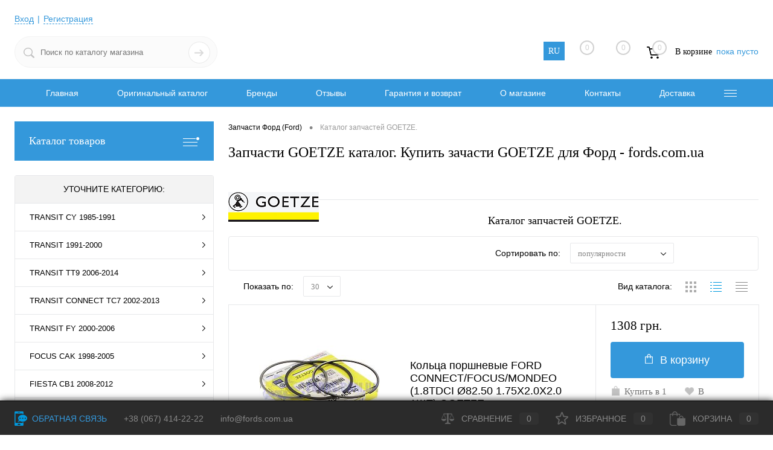

--- FILE ---
content_type: text/html; charset=UTF-8
request_url: https://fords.com.ua/brands/GOETZE/?VIEW=LINE&set_filter=y
body_size: 52302
content:
<!DOCTYPE html>
<html lang="ru">
	<head>
	<!-- Google Tag Manager -->
<script data-skip-moving="true">(function(w,d,s,l,i){w[l]=w[l]||[];w[l].push({'gtm.start':
new Date().getTime(),event:'gtm.js'});var f=d.getElementsByTagName(s)[0],
j=d.createElement(s),dl=l!='dataLayer'?'&l='+l:'';j.async=true;j.src=
'https://www.googletagmanager.com/gtm.js?id='+i+dl;f.parentNode.insertBefore(j,f);
})(window,document,'script','dataLayer','GTM-522GD2P');</script>
<!-- End Google Tag Manager -->
		<meta charset="UTF-8">
		<meta name="format-detection" content="telephone=no">
		<meta name="viewport" content="width=device-width, initial-scale=1, maximum-scale=1, user-scalable=0"/>
		<link rel="shortcut icon" type="image/x-icon" href="/favicon.ico?v=1616237964?v=1616237964" />
						<meta http-equiv="X-UA-Compatible" content="IE=edge">
		<meta name="theme-color" content="#3498db">
		<link rel="preload" as="font" href="/bitrix/templates/dresscode/fonts/roboto/roboto-light.woff" crossorigin>
		<link rel="preload" as="font" href="/bitrix/templates/dresscode/fonts/roboto/roboto-bold.woff" crossorigin>
		<link rel="preload" as="font" href="/bitrix/templates/dresscode/fonts/roboto/roboto-medium.woff" crossorigin>
		<link rel="dns-prefetch" href="https://www.googletagmanager.com">
		<link rel="dns-prefetch" href="https://www.google-analytics.com">

		<link rel="preconnect" href="https://www.googletagmanager.com" crossorigin>
		<link rel="preconnect" href="https://www.google-analytics.com" crossorigin>

										
																						
		
															<meta http-equiv="Content-Type" content="text/html; charset=UTF-8" />
<meta name="robots" content="index, follow" />
<meta name="keywords" content="GOETZE" />
<meta name="description" content="Купить запчасти GOETZE для Форд. Отзывы о запчастях GOETZE. Страна производитель, официальный сайт." />
<link rel="canonical" href="https://fords.com.ua/brands/GOETZE/" />
<script data-skip-moving="true">(function(w, d, n) {var cl = "bx-core";var ht = d.documentElement;var htc = ht ? ht.className : undefined;if (htc === undefined || htc.indexOf(cl) !== -1){return;}var ua = n.userAgent;if (/(iPad;)|(iPhone;)/i.test(ua)){cl += " bx-ios";}else if (/Windows/i.test(ua)){cl += ' bx-win';}else if (/Macintosh/i.test(ua)){cl += " bx-mac";}else if (/Linux/i.test(ua) && !/Android/i.test(ua)){cl += " bx-linux";}else if (/Android/i.test(ua)){cl += " bx-android";}cl += (/(ipad|iphone|android|mobile|touch)/i.test(ua) ? " bx-touch" : " bx-no-touch");cl += w.devicePixelRatio && w.devicePixelRatio >= 2? " bx-retina": " bx-no-retina";var ieVersion = -1;if (/AppleWebKit/.test(ua)){cl += " bx-chrome";}else if (/Opera/.test(ua)){cl += " bx-opera";}else if (/Firefox/.test(ua)){cl += " bx-firefox";}ht.className = htc ? htc + " " + cl : cl;})(window, document, navigator);</script>


<style type="text/css">/* /bitrix/js/main/core/css/core_date.min.css?16775898719928 */


/* Start:/bitrix/js/main/core/css/core_date.min.css?16775898719928*/
.bx-calendar *{box-sizing:content-box}span.date-interval-hellip{width:20px;display:inline-block;text-align:center}img.calendar-icon{vertical-align:top;cursor:pointer;width:17px;height:18px;margin:0 0 0 1px;box-sizing:content-box;border:1px solid transparent;position:relative}img.calendar-icon-hover{margin:0;margin-left:1px;border:1px solid #aeb6c2;background-color:#dbe3f2}.bx-calendar{font-family:var(--ui-font-family-primary,var(--ui-font-family-helvetica));color:#000;width:200px}.bx-calendar-header{margin-top:-2px;padding-bottom:5px}.bx-calendar-left-arrow,
.bx-calendar-right-arrow {background:url("/bitrix/js/main/core/images/calendar-sprite.png") no-repeat; border-radius:4px; display:inline-block; font-size:1px; height:28px; vertical-align:top; width:19px;cursor:pointer;} .bx-calendar-left-arrow:hover,.bx-calendar-right-arrow:hover{background-color:#ededed}.bx-calendar-left-arrow{background-position:7px -183px;margin-left:-3px;vertical-align:top}.bx-calendar-right-arrow{background-position:8px -205px}.bx-calendar-header-content{display:inline-block;text-align:center;width:165px}.bx-calendar-top-month,
.bx-calendar-top-year{background:url("/bitrix/js/main/core/images/calendar-sprite.png") no-repeat right -223px; color:#000!important; border-radius:3px; cursor:pointer; display:inline-block; font-size:16px; line-height:20px; text-decoration:none!important; margin:0 1px; padding:5px 15px 3px 7px;} .bx-calendar-top-month:hover,.bx-calendar-top-year:hover{background-color:#ededed;text-decoration:none}.bx-calendar-cell-block{overflow:hidden;position:relative;padding-bottom:5px}.bx-calendar-cell{display:inline-block;font-size:12px;line-height:15px;height:19px;margin:0 3px 0 2px;padding-top:4px;text-align:center;text-decoration:none;vertical-align:top;width:23px;cursor:pointer}.bx-calendar-cell{line-height:16px\9}.bx-calendar-cell,.bx-calendar-cell:link,.bx-calendar-cell:active,.bx-calendar-cell:visited{color:#000}.bx-calendar-cell:hover{background-color:#eee;color:#000;text-decoration:none}.bx-calendar-name-day{display:inline-block;color:#a9a9a9;font-size:10px;height:13px;margin:0 3px 0 2px;padding-top:0;text-align:center;vertical-align:top;width:23px}.bx-calendar-range{border-bottom:1px solid #f3f2ed;margin:0 -5px 0 -7px;padding:1px 7px 1px 8px;position:relative;z-index:5}.bx-calendar-weekend,.bx-calendar-weekend:link,.bx-calendar-weekend:active,.bx-calendar-weekend:visited{color:#d25050}.bx-calendar-weekend:hover{color:#d25050}.bx-calendar-date-hidden,.bx-calendar-date-hidden:link,.bx-calendar-date-hidden:active,.bx-calendar-date-hidden:visited{color:#ccc}.bx-calendar-active{background-color:#dce3ea}.bx-calendar-active:hover{background-color:#dce3ea}.bx-calendar-name-day-wrap{background-color:#eee;height:12px;line-height:12px;padding:1px 7px 0 8px;position:relative;margin:0 -5px 3px -7px;z-index:5}.bx-calendar-range-noline{border:0}.bx-calendar-set-time-wrap{border-top:1px solid #f2f2f2;border-bottom:1px solid #f2f2f2;margin:-5px 3px 0 0;position:relative;text-decoration:none}.bx-calendar-set-time{cursor:pointer;font-size:11px;color:#b2b2b2 !important;display:block;height:14px;margin-right:3px;text-align:center;padding:1px 0 0;text-decoration:none}.bx-calendar-set-time:hover{color:#8c8c8c !important;text-decoration:none !important}.bx-calendar-set-time-opened .bx-calendar-set-time{display:none}.bx-calendar-set-time-opened .bx-calendar-form-block{display:block}.bx-calendar-buttons-disabled{display:none}.bx-calendar-set-time-wrap-simple{border-bottom:0}.bx-calendar-set-time{cursor:pointer;font-size:11px;color:#b2b2b2;height:14px;margin-right:3px;text-align:center;padding:1px 0 0}.bx-calendar-set-time i {background:url("/bitrix/js/main/core/images/calendar-sprite.png") no-repeat 0 0; height:9px; display:inline-block; margin:2px 3px 0 0; vertical-align:top;  width:9px;} .bx-calendar-button-block{padding:9px 0 8px;text-align:center}.bx-calendar-button{cursor:pointer;text-decoration:none;display:inline-block;vertical-align:top}.bx-calendar-button-select{margin-right:8px;text-align:right}.bx-calendar-button-left,
.bx-calendar-button-right {background:url("/bitrix/js/main/core/images/calendar-sprite.png") no-repeat; display:inline-block; vertical-align:top; height:23px; width:4px;} .bx-calendar-button-text {background:url("/bitrix/js/main/core/images/calendar-sprite.png") repeat-x 0 -99px; color:#000; display:inline-block; height:19px; font-size:12px; line-height:16px; vertical-align:top; padding:4px 10px 0; } .bx-calendar-button-left{background-position:0 -45px}.bx-calendar-button-right{background-position:-5px -45px}.bx-calendar-button:hover .bx-calendar-button-left{background-position:0 -15px}.bx-calendar-button:hover .bx-calendar-button-right{background-position:-5px -15px}.bx-calendar-button:hover .bx-calendar-button-text{background-position:0 -74px}.bx-calendar-button:active .bx-calendar-button-text{background-position:0 -74px}.bx-calendar-form-block{display:none}.bx-calendar-form-text{display:inline-block;color:#a6a6a6;font-size:11px;margin-top:10px;padding:0 0 0 5px;vertical-align:top;width:38px}.bx-calendar-form{display:inline-block;vertical-align:top}.bx-calendar-form-arrow-l,.bx-calendar-form-arrow-r{display:inline-block;vertical-align:top}.bx-calendar-form-arrow-l{margin-left:2px}.bx-calendar-form-arrow-top,.bx-calendar-form-arrow-bottom{display:block;height:17px;width:15px}.bx-calendar-form-arrow-top{padding-top:4px;height:14px}.bx-calendar-form-arrow-l .bx-calendar-form-arrow-top,.bx-calendar-form-arrow-l .bx-calendar-form-arrow-bottom{padding-left:5px}.bx-calendar-form-arrow-r .bx-calendar-form-arrow-top,.bx-calendar-form-arrow-r .bx-calendar-form-arrow-bottom{padding-left:1px;padding-right:5px}.bx-calendar-form-arrow-top i,
.bx-calendar-form-arrow-bottom i {background:url("/bitrix/js/main/core/images/calendar-sprite.png") no-repeat; display:block; height:13px; width:14px;} .bx-calendar-form-arrow-top i{background-position:4px -125px}.bx-calendar-form-arrow-bottom i{background-position:4px -137px}.bx-calendar-form-arrow-top:hover i{background-position:4px -275px;background-color:#f2f2f2}.bx-calendar-form-arrow-bottom:hover i{background-position:4px -286px;background-color:#f2f2f2}.bx-calendar-form-input{background:#fff;border:1px solid #d1d1d1;box-shadow:inset 1px 1px 0 #f7f7f7;display:inline-block;height:21px;margin-top:6px;font-size:15px;text-align:center;padding:0;vertical-align:top;width:28px;}

.bx-calendar-form-separator {background:url("/bitrix/js/main/core/images/calendar-sprite.png") no-repeat 0 -246px; color:#aaa; display:inline-block; height:23px; font-size:14px; font-weight:var(--ui-font-weight-bold); text-align:center; padding-top:7px; vertical-align:top; width:8px;} .bx-calendar-form-close{display:block;font-size:1px;right:-8px;top:0;height:35px;position:absolute;width:20px}.bx-calendar-form-close i {background:url("/bitrix/js/main/core/images/calendar-sprite.png") no-repeat 4px -151px; display:block; height:15px; margin:10px 0 0; width:15px;} .bx-calendar-form-close:hover i{background-position:4px -169px;background-color:#e8e8e8}.bx-calendar-AM-PM-block{cursor:pointer;display:inline-block;margin-left:-4px;vertical-align:top}.bx-calendar-AM-PM-text{display:inline-block;color:#333;margin-top:11px;vertical-align:top;font-family:var(--ui-font-family-primary,var(--ui-font-family-helvetica));font-size:13px;line-height:15px;text-transform:uppercase}.bx-calendar-AM-PM-block .bx-calendar-form-arrow-r{width:19px}.bx-calendar-year-popup{font-family:var(--ui-font-family-primary,var(--ui-font-family-helvetica));margin-top:-2px;padding-bottom:7px;width:45px}.bx-calendar-month-popup{font-family:var(--ui-font-family-primary,var(--ui-font-family-helvetica));margin-top:-2px;padding-bottom:7px;width:85px}.bx-calendar-year-title,.bx-calendar-month-title{color:#000;font-size:16px;line-height:20px;padding-bottom:5px}.bx-calendar-year-content,.bx-calendar-month-content{color:#000;border-top:1px solid #e5e5e5;font-size:13px;padding:5px 0 0 2px}.bx-calendar-year-number,.bx-calendar-month{display:block;border-radius:3px;cursor:pointer;margin:0 0 2px -5px;text-decoration:none !important;padding:2px 0 2px 4px}.bx-calendar-month,.bx-calendar-month:link,.bx-calendar-month:active,.bx-calendar-month:visited,.bx-calendar-year-number,.bx-calendar-year-number:link,.bx-calendar-year-number:active,.bx-calendar-year-number:visited{color:#000}.bx-calendar-month:hover,.bx-calendar-year-number:hover{background-color:#ededed;text-decoration:none}.bx-calendar-month-active,.bx-calendar-month-active:link,.bx-calendar-month-active:active,.bx-calendar-month-active:visited,.bx-calendar-year-active,.bx-calendar-year-active:link,.bx-calendar-year-active:active,.bx-calendar-year-active:visited{color:#ca0707}.bx-calendar-year-input,.bx-calendar-month-input{background:#fff;border:1px solid #b5b5b5;border-radius:2px;box-shadow:inset 2px 2px 1px #ededed;height:19px;margin-top:10px;font-size:16px;text-align:center;width:41px}.bx-calendar-time-disabled .bx-calendar-button-block,.bx-calendar-time-disabled .bx-calendar-set-time-wrap{display:none}* html .bx-calendar-month-title,* html .bx-calendar-year-title{margin-top:-2px}* html .bx-calendar-month-popup,* html .bx-calendar-year-popup{margin-left:-2px}*+html .bx-calendar-month-title,*+html .bx-calendar-year-title{margin-top:-2px}*+html .bx-calendar-month-popup,*+html .bx-calendar-year-popup{margin-left:-2px}*+html .bx-calendar-form-input{padding-top:4px;height:17px}* html .bx-calendar-button-text{height:23px}* html .bx-calendar-name-day{padding-top:3px}* html .bx-calendar-cell{height:23px}* html .bx-calendar-form-arrow-top,* html .bx-calendar-form-arrow-bottom{font-size:0}* html .bx-calendar-form-arrow-top,* html .bx-calendar-form-arrow-bottom{width:20px}* html .bx-calendar-button-text{padding-top:3px}* html .bx-calendar-left-arrow,* html .bx-calendar-right-arrow{width:17px;margin-left:0}* html .bx-calendar-form-text{width:46px}
/* End */</style>
<style type="text/css">:root{--ui-text-letter-spacing-auto:auto;--ui-text-letter-spacing-neg-3:-0.01em;--ui-text-letter-spacing-neg-2:-0.02em;--ui-text-letter-spacing-neg-1:-0.03em;--ui-text-letter-spacing-3:.15em;--ui-text-letter-spacing-2:.1em;--ui-text-letter-spacing-1:.025em;--ui-text-decoration-style-dashed:dashed;--ui-text-decoration-style-wavy:wavy;--ui-text-decoration-style-dotted:dotted;--ui-text-decoration-style-double:double;--ui-text-decoration-style-solid:solid;--ui-text-decoration-line-overline:overline;--ui-text-decoration-line-line-through:line-through;--ui-text-decoration-line-underline:underline;--ui-text-transform-lowercase:lowercase;--ui-text-transform-uppercase:uppercase;--ui-text-transform-capitalize:capitalize;--ui-text-transform-none:none;--ui-space-inset-8xl:72px;--ui-space-inset-7xl:64px;--ui-space-inset-6xl:48px;--ui-space-inset-5xl:40px;--ui-space-inset-4xl:36px;--ui-space-inset-3xl:32px;--ui-space-inset-2xl:28px;--ui-space-inset-xl2:26px;--ui-space-inset-xl:24px;--ui-space-inset-lg2:22px;--ui-space-inset-lg:20px;--ui-space-inset-md2:18px;--ui-space-inset-md:16px;--ui-space-inset-sm2:14px;--ui-space-inset-sm:12px;--ui-space-inset-xs2:10px;--ui-space-inset-xs:8px;--ui-space-inset-2xs2:6px;--ui-space-inset-2xs:4px;--ui-space-inset-3xs:2px;--ui-space-inset-none:0;--ui-space-inline-8xl-neg:-72px;--ui-space-inline-7xl-neg:-64px;--ui-space-inline-6xl-neg:-48px;--ui-space-inline-5xl-neg:-40px;--ui-space-inline-4xl-neg:-36px;--ui-space-inline-3xl-neg:-32px;--ui-space-inline-2xl-neg:-28px;--ui-space-inline-xl2-neg:-26px;--ui-space-inline-xl-neg:-24px;--ui-space-inline-lg2-neg:-22px;--ui-space-inline-lg-neg:-20px;--ui-space-inline-md2-neg:-18px;--ui-space-inline-md-neg:-16px;--ui-space-inline-sm2-neg:-14px;--ui-space-inline-sm-neg:-12px;--ui-space-inline-xs2-neg:-10px;--ui-space-inline-xs-neg:-8px;--ui-space-inline-2xs2-neg:-6px;--ui-space-inline-2xs-neg:-4px;--ui-space-inline-3xs-neg:-2px;--ui-space-inline-8xl:72px;--ui-space-inline-7xl:64px;--ui-space-inline-6xl:48px;--ui-space-inline-5xl:40px;--ui-space-inline-4xl:36px;--ui-space-inline-3xl:32px;--ui-space-inline-2xl:28px;--ui-space-inline-xl2:26px;--ui-space-inline-xl:24px;--ui-space-inline-lg2:22px;--ui-space-inline-lg:20px;--ui-space-inline-md2:18px;--ui-space-inline-md:16px;--ui-space-inline-sm2:14px;--ui-space-inline-sm:12px;--ui-space-inline-xs2:10px;--ui-space-inline-xs:8px;--ui-space-inline-2xs2:6px;--ui-space-inline-2xs:4px;--ui-space-inline-3xs:2px;--ui-space-inline-none:0;--ui-space-stack-8xl-neg:-72px;--ui-space-stack-7xl-neg:-64px;--ui-space-stack-6xl-neg:-48px;--ui-space-stack-5xl-neg:-40px;--ui-space-stack-4xl-neg:-36px;--ui-space-stack-3xl-neg:-32px;--ui-space-stack-2xl-neg:-28px;--ui-space-stack-xl2-neg:-26px;--ui-space-stack-xl-neg:-24px;--ui-space-stack-lg2-neg:-22px;--ui-space-stack-lg-neg:-20px;--ui-space-stack-md2-neg:-18px;--ui-space-stack-md-neg:-16px;--ui-space-stack-sm2-neg:-14px;--ui-space-stack-sm-neg:-12px;--ui-space-stack-xs2-neg:-10px;--ui-space-stack-xs-neg:-8px;--ui-space-stack-2xs2-neg:-6px;--ui-space-stack-2xs-neg:-4px;--ui-space-stack-3xs-neg:-2px;--ui-space-stack-8xl:72px;--ui-space-stack-7xl:64px;--ui-space-stack-6xl:48px;--ui-space-stack-5xl:40px;--ui-space-stack-4xl:36px;--ui-space-stack-3xl:32px;--ui-space-stack-2xl:28px;--ui-space-stack-xl2:26px;--ui-space-stack-xl:24px;--ui-space-stack-lg2:22px;--ui-space-stack-lg:20px;--ui-space-stack-md2:18px;--ui-space-stack-md:16px;--ui-space-stack-sm2:14px;--ui-space-stack-sm:12px;--ui-space-stack-xs2:10px;--ui-space-stack-xs:8px;--ui-space-stack-2xs2:6px;--ui-space-stack-2xs:4px;--ui-space-stack-3xs:2px;--ui-space-stack-none:0;--ui-size-8xl:72px;--ui-size-7xl:64px;--ui-size-6xl:48px;--ui-size-5xl:40px;--ui-size-4xl:36px;--ui-size-3xl:32px;--ui-size-2xl:28px;--ui-size-xl2:26px;--ui-size-xl:24px;--ui-size-lg2:22px;--ui-size-lg:20px;--ui-size-md2:18px;--ui-size-md:16px;--ui-size-sm2:14px;--ui-size-sm:12px;--ui-size-xs2:10px;--ui-size-xs:8px;--ui-size-2xs2:6px;--ui-size-2xs:4px;--ui-size-3xs:2px;--ui-size-none:0;--ui-shadow-left-4xl:-16px 0 24px 0 rgba(0,0,0,0.11);--ui-shadow-left-3xl:-12px 0 17px 0 rgba(0,0,0,0.1);--ui-shadow-left-2xl:-8px 0 10px 0 rgba(0,0,0,0.1);--ui-shadow-left-xl:-6px 0 10px 0 rgba(0,0,0,0.1);--ui-shadow-left-l:-4px 0 5px 0 rgba(0,0,0,0.08);--ui-shadow-left-m:-3px 0 4px 0 rgba(0,0,0,0.08);--ui-shadow-left-s:-2px 0 4px 0 rgba(0,0,0,0.08);--ui-shadow-left-xs:-2px 0 2px 0 rgba(0,0,0,0.07);--ui-shadow-left-2xs:-1px 0 2px 0 rgba(0,0,0,0.06);--ui-shadow-bottom-4xl:0 16px 24px 0 rgba(0,0,0,0.11);--ui-shadow-bottom-3xl:0 12px 17px 0 rgba(0,0,0,0.1);--ui-shadow-bottom-2xl:0 8px 10px 0 rgba(0,0,0,0.1);--ui-shadow-bottom-xl:0 6px 10px 0 rgba(0,0,0,0.1);--ui-shadow-bottom-l:0 4px 5px 0 rgba(0,0,0,0.08);--ui-shadow-bottom-m:0 3px 4px 0 rgba(0,0,0,0.08);--ui-shadow-bottom-s:0 2px 4px 0 rgba(0,0,0,0.08);--ui-shadow-bottom-xs:0 2px 2px 0 rgba(0,0,0,0.07);--ui-shadow-bottom-2xs:0 1px 2px 0 rgba(0,0,0,0.06);--ui-shadow-right-4xl:16px 0 24px 0 rgba(0,0,0,0.11);--ui-shadow-right-3xl:12px 0 17px 0 rgba(0,0,0,0.1);--ui-shadow-right-2xl:8px 0 10px 0 rgba(0,0,0,0.1);--ui-shadow-right-xl:6px 0 10px 0 rgba(0,0,0,0.1);--ui-shadow-right-l:4px 0 5px 0 rgba(0,0,0,0.08);--ui-shadow-right-m:3px 0 4px 0 rgba(0,0,0,0.08);--ui-shadow-right-s:2px 0 4px 0 rgba(0,0,0,0.08);--ui-shadow-right-xs:2px 0 2px 0 rgba(0,0,0,0.07);--ui-shadow-right-2xs:1px 0 2px 0 rgba(0,0,0,0.06);--ui-shadow-top-4xl:0 -16px 24px 0 rgba(0,0,0,0.11);--ui-shadow-top-3xl:0 -12px 17px 0 rgba(0,0,0,0.1);--ui-shadow-top-2xl:0 -8px 10px 0 rgba(0,0,0,0.1);--ui-shadow-top-xl:0 -6px 10px 0 rgba(0,0,0,0.1);--ui-shadow-top-l:0 -4px 5px 0 rgba(0,0,0,0.08);--ui-shadow-top-m:0 -3px 4px 0 rgba(0,0,0,0.08);--ui-shadow-top-s:0 -2px 4px 0 rgba(0,0,0,0.08);--ui-shadow-top-xs:0 -2px 2px 0 rgba(0,0,0,0.07);--ui-shadow-top-2xs:0 -1px 2px 0 rgba(0,0,0,0.06);--ui-opacity-none:0;--ui-opacity-full:1;--ui-opacity-90:.9;--ui-opacity-80:.8;--ui-opacity-70:.7;--ui-opacity-60:.6;--ui-opacity-50:.5;--ui-opacity-40:.4;--ui-opacity-30:.3;--ui-opacity-20:.2;--ui-opacity-10:.1;--ui-opacity-5:.05;--ui-font-line-height-3xl:2;--ui-font-line-height-2xl:1.75;--ui-font-line-height-xl:1.62;--ui-font-line-height-lg:1.5;--ui-font-line-height-md:1.4;--ui-font-line-height-sm:1.35;--ui-font-line-height-2xs:1.3;--ui-font-line-height-3xs:1.2;--ui-font-line-height-reset:1;--ui-font-size-5xl:28px;--ui-font-size-4xl:24px;--ui-font-size-3xl:22px;--ui-font-size-2xl:18px;--ui-font-size-xl:16px;--ui-font-size-lg:15px;--ui-font-size-md:14px;--ui-font-size-sm:13px;--ui-font-size-xs:12px;--ui-font-size-3xs:11px;--ui-font-size-4xs:10px;--ui-font-size-5xs:9px;--ui-font-size-6xs:8px;--ui-font-size-7xs:7px;--ui-font-weight-extra-black:950;--ui-font-weight-black:900;--ui-font-weight-extra-bold:800;--ui-font-weight-bold:700;--ui-font-weight-semi-bold:600;--ui-font-weight-medium:500;--ui-font-weight-normal:400;--ui-font-weight-regular:400;--ui-font-weight-light:300;--ui-font-weight-extra-light:200;--ui-font-weight-thin:100;--ui-font-family-helvetica:"Helvetica Neue",Helvetica,Arial,sans-serif;--ui-font-family-system-mono:ui-monospace,SFMono-Regular,"SF Mono",Consolas,"Liberation Mono",Menlo,monospace;--ui-font-family-system:system-ui,-apple-system,BlinkMacSystemFont,"Segoe UI",Roboto,Ubuntu,"Helvetica Neue",Arial,sans-serif,'Apple Color Emoji','Segoe UI Emoji','Segoe UI Symbol';--ui-color-palette-beige-base:#fdfae1;--ui-color-palette-beige-base-rgb:253,250,225;--ui-color-palette-gray-02:#f8fafb;--ui-color-palette-gray-02-rgb:248,250,251;--ui-color-palette-gray-03:#f5f7f8;--ui-color-palette-gray-03-rgb:245,247,248;--ui-color-palette-gray-04:#f1f4f6;--ui-color-palette-gray-04-rgb:241,244,246;--ui-color-palette-gray-05:#eef2f4;--ui-color-palette-gray-05-rgb:238,242,244;--ui-color-palette-gray-90:#525c69;--ui-color-palette-gray-90-rgb:82,92,105;--ui-color-palette-gray-80:#6a737f;--ui-color-palette-gray-80-rgb:106,115,127;--ui-color-palette-gray-70:#828b95;--ui-color-palette-gray-70-rgb:130,139,149;--ui-color-palette-gray-60:#959ca4;--ui-color-palette-gray-60-rgb:149,156,164;--ui-color-palette-gray-50:#a8adb4;--ui-color-palette-gray-50-rgb:168,173,180;--ui-color-palette-gray-40:#bdc1c6;--ui-color-palette-gray-40-rgb:189,193,198;--ui-color-palette-gray-35:#c9ccd0;--ui-color-palette-gray-35-rgb:201,204,208;--ui-color-palette-gray-30:#d5d7db;--ui-color-palette-gray-30-rgb:213,215,219;--ui-color-palette-gray-20:#dfe0e3;--ui-color-palette-gray-20-rgb:223,224,227;--ui-color-palette-gray-15:#e6e7e9;--ui-color-palette-gray-15-rgb:230,231,233;--ui-color-palette-gray-10:#edeef0;--ui-color-palette-gray-10-rgb:237,238,240;--ui-color-palette-red-solid:#f0371b;--ui-color-palette-red-solid-rgb:240,55,27;--ui-color-palette-red-95:#800602;--ui-color-palette-red-95-rgb:128,6,2;--ui-color-palette-red-90:#9a0703;--ui-color-palette-red-90-rgb:154,7,3;--ui-color-palette-red-80:#c21b16;--ui-color-palette-red-80-rgb:194,27,22;--ui-color-palette-red-70:#e92f2a;--ui-color-palette-red-70-rgb:233,47,42;--ui-color-palette-red-60:#f4433e;--ui-color-palette-red-60-rgb:244,67,62;--ui-color-palette-red-50:#ff5752;--ui-color-palette-red-50-rgb:255,87,82;--ui-color-palette-red-45:#ff7c78;--ui-color-palette-red-45-rgb:255,124,120;--ui-color-palette-red-40:#ff9a97;--ui-color-palette-red-40-rgb:255,154,151;--ui-color-palette-red-30:#ffcdcc;--ui-color-palette-red-30-rgb:255,205,204;--ui-color-palette-red-25:#ffdcdb;--ui-color-palette-red-25-rgb:255,220,219;--ui-color-palette-red-20:#ffe8e8;--ui-color-palette-red-20-rgb:255,232,232;--ui-color-palette-red-15:#fff0f0;--ui-color-palette-red-15-rgb:255,240,240;--ui-color-palette-red-10:#fff8f8;--ui-color-palette-red-10-rgb:255,248,248;--ui-color-palette-orange-95:#614000;--ui-color-palette-orange-95-rgb:97,64,0;--ui-color-palette-orange-90:#7a5100;--ui-color-palette-orange-90-rgb:122,81,0;--ui-color-palette-orange-80:#9f6a00;--ui-color-palette-orange-80-rgb:159,106,0;--ui-color-palette-orange-70:#c48300;--ui-color-palette-orange-70-rgb:196,131,0;--ui-color-palette-orange-60:#e89b06;--ui-color-palette-orange-60-rgb:232,155,6;--ui-color-palette-orange-50:#ffa900;--ui-color-palette-orange-50-rgb:255,169,0;--ui-color-palette-orange-40:#ffc34d;--ui-color-palette-orange-40-rgb:255,195,77;--ui-color-palette-orange-30:#ffe1a6;--ui-color-palette-orange-30-rgb:255,225,166;--ui-color-palette-orange-25:#ffe9be;--ui-color-palette-orange-25-rgb:255,233,190;--ui-color-palette-orange-20:#fff1d6;--ui-color-palette-orange-20-rgb:255,241,214;--ui-color-palette-orange-15:#fff5e3;--ui-color-palette-orange-15-rgb:255,245,227;--ui-color-palette-orange-10:#fffaf0;--ui-color-palette-orange-10-rgb:255,250,240;--ui-color-palette-green-95:#3d4f00;--ui-color-palette-green-95-rgb:61,79,0;--ui-color-palette-green-90:#506900;--ui-color-palette-green-90-rgb:80,105,0;--ui-color-palette-green-80:#688800;--ui-color-palette-green-80-rgb:104,136,0;--ui-color-palette-green-70:#7fa800;--ui-color-palette-green-70-rgb:127,168,0;--ui-color-palette-green-60:#8dbb00;--ui-color-palette-green-60-rgb:141,187,0;--ui-color-palette-green-55:#95c500;--ui-color-palette-green-55-rgb:149,197,0;--ui-color-palette-green-50:#9dcf00;--ui-color-palette-green-50-rgb:157,207,0;--ui-color-palette-green-40:#bbde4d;--ui-color-palette-green-40-rgb:187,222,77;--ui-color-palette-green-35:#cfe780;--ui-color-palette-green-35-rgb:207,231,128;--ui-color-palette-green-30:#e2f1b3;--ui-color-palette-green-30-rgb:226,241,179;--ui-color-palette-green-25:#faf6c3;--ui-color-palette-green-25-rgb:250,246,195;--ui-color-palette-green-20:#f1fbd0;--ui-color-palette-green-20-rgb:241,251,208;--ui-color-palette-green-15:#f5fcde;--ui-color-palette-green-15-rgb:245,252,222;--ui-color-palette-green-10:#fafded;--ui-color-palette-green-10-rgb:250,253,237;--ui-color-palette-blue-95:#004f69;--ui-color-palette-blue-95-rgb:0,79,105;--ui-color-palette-blue-90:#006484;--ui-color-palette-blue-90-rgb:0,100,132;--ui-color-palette-blue-80:#00789e;--ui-color-palette-blue-80-rgb:0,120,158;--ui-color-palette-blue-70:#008dba;--ui-color-palette-blue-70-rgb:0,141,186;--ui-color-palette-blue-60:#11a9d9;--ui-color-palette-blue-60-rgb:17,169,217;--ui-color-palette-blue-50:#2fc6f6;--ui-color-palette-blue-50-rgb:47,198,246;--ui-color-palette-blue-40:#7fdefc;--ui-color-palette-blue-40-rgb:127,222,252;--ui-color-palette-blue-30:#c3f0ff;--ui-color-palette-blue-30-rgb:195,240,255;--ui-color-palette-blue-25:#d3f4ff;--ui-color-palette-blue-25-rgb:211,244,255;--ui-color-palette-blue-20:#e5f9ff;--ui-color-palette-blue-20-rgb:229,249,255;--ui-color-palette-blue-15:#ecfafe;--ui-color-palette-blue-15-rgb:236,250,254;--ui-color-palette-blue-10:#f4fcfe;--ui-color-palette-blue-10-rgb:244,252,254;--ui-color-palette-white-base:#fff;--ui-color-palette-white-base-rgb:255,255,255;--ui-color-palette-black-base:#333;--ui-color-palette-black-base-rgb:51,51,51;--ui-color-palette-black-solid:#000;--ui-color-palette-black-solid-rgb:0,0,0;--ui-color-overlay-base:rgba(255,255,255,0.5);--ui-color-accent-yellow:#fef3b8;--ui-color-accent-yellow-rgb:254,243,184;--ui-color-accent-purple:#a77bde;--ui-color-accent-purple-rgb:167,123,222;--ui-color-accent-turquoise:#05b5ab;--ui-color-accent-turquoise-rgb:5,181,171;--ui-color-accent-green:#29ad49;--ui-color-accent-green-rgb:41,173,73;--ui-color-accent-brown:#ae914b;--ui-color-accent-brown-rgb:174,145,75;--ui-color-accent-pink:#fb6dba;--ui-color-accent-pink-rgb:251,109,186;--ui-color-accent-aqua:#55d0e0;--ui-color-accent-aqua-rgb:85,208,224;--ui-color-accent-light-blue:#559be6;--ui-color-accent-light-blue-rgb:85,155,230;--ui-color-tag-9:#e2e3e5;--ui-color-tag-9-rgb:226,227,229;--ui-color-tag-8:#ccd3dd;--ui-color-tag-8-rgb:204,211,221;--ui-color-tag-7:#dfc684;--ui-color-tag-7-rgb:223,198,132;--ui-color-tag-6:#ace5ec;--ui-color-tag-6-rgb:172,229,236;--ui-color-tag-5:#c2d1f0;--ui-color-tag-5-rgb:194,209,240;--ui-color-tag-4:#87eda0;--ui-color-tag-4-rgb:135,237,160;--ui-color-tag-3:#dbf087;--ui-color-tag-3-rgb:219,240,135;--ui-color-tag-2:#00baf2;--ui-color-tag-2-rgb:0,186,242;--ui-color-tag-1:#bcedfc;--ui-color-tag-1-rgb:188,237,252;--ui-color-link-primary-base:#2066b0;--ui-color-link-primary-base-rgb:32,102,176;--ui-color-background-none:none;--ui-color-background-transparent:transparent;--ui-border-width-thick:2px;--ui-border-width-thin:1px;--ui-border-radius-pill:99rem;--ui-border-radius-circle:50%;--ui-border-radius-3xl:20px;--ui-border-radius-2xl:16px;--ui-border-radius-xl:14px;--ui-border-radius-lg:12px;--ui-border-radius-md:10px;--ui-border-radius-sm:8px;--ui-border-radius-xs:6px;--ui-border-radius-2xs:4px;--ui-border-radius-3xs:2px;--ui-border-radius-none:0;--ui-typography-text-lg-font-weight:400;--ui-typography-text-lg-line-height:1.4;--ui-typography-text-lg-font-size:var(--ui-font-size-lg);--ui-typography-text-md-font-weight:400;--ui-typography-text-md-line-height:1.4;--ui-typography-text-md-font-size:var(--ui-font-size-md);--ui-typography-text-sm-font-weight:400;--ui-typography-text-sm-line-height:1.4;--ui-typography-text-sm-font-size:var(--ui-font-size-sm);--ui-typography-text-xs-font-weight:400;--ui-typography-text-xs-line-height:1.35;--ui-typography-text-xs-font-size:var(--ui-font-size-xs);--ui-typography-heading-h6-color:var(--ui-color-palette-black-base);--ui-typography-heading-h6-font-weight:600;--ui-typography-heading-h6-line-height:1.4;--ui-typography-heading-h6-font-size:var(--ui-font-size-md);--ui-typography-heading-h5-color:var(--ui-color-palette-black-base);--ui-typography-heading-h5-font-weight:400;--ui-typography-heading-h5-line-height:1.35;--ui-typography-heading-h5-font-size:var(--ui-font-size-xl);--ui-typography-heading-h4-color:var(--ui-color-palette-black-base);--ui-typography-heading-h4-font-weight:400;--ui-typography-heading-h4-line-height:1.35;--ui-typography-heading-h4-font-size:var(--ui-font-size-2xl);--ui-typography-heading-h3-color:var(--ui-color-palette-black-base);--ui-typography-heading-h3-font-weight:300;--ui-typography-heading-h3-line-height:1.3;--ui-typography-heading-h3-font-size:var(--ui-font-size-3xl);--ui-typography-heading-h2-color:var(--ui-color-palette-black-base);--ui-typography-heading-h2-font-weight:300;--ui-typography-heading-h2-line-height:1.3;--ui-typography-heading-h2-font-size:var(--ui-font-size-4xl);--ui-typography-heading-h1-color:var(--ui-color-palette-black-base);--ui-typography-heading-h1-font-weight:300;--ui-typography-heading-h1-line-height:1.2;--ui-typography-heading-h1-font-size:var(--ui-font-size-5xl);--ui-color-base-default:var(--ui-color-palette-black-base);--ui-color-base-default-rgb:var(--ui-color-palette-black-base-rgb);--ui-color-base-solid:var(--ui-color-palette-black-solid);--ui-color-base-solid-rgb:var(--ui-color-palette-black-solid-rgb);--ui-color-base-05:var(--ui-color-palette-gray-05);--ui-color-base-05-rgb:var(--ui-color-palette-gray-05-rgb);--ui-color-base-04:var(--ui-color-palette-gray-04);--ui-color-base-04-rgb:var(--ui-color-palette-gray-04-rgb);--ui-color-base-03:var(--ui-color-palette-gray-03);--ui-color-base-03-rgb:var(--ui-color-palette-gray-03-rgb);--ui-color-base-02:var(--ui-color-palette-gray-02);--ui-color-base-02-rgb:var(--ui-color-palette-gray-02-rgb);--ui-color-base-90:var(--ui-color-palette-gray-90);--ui-color-base-90-rgb:var(--ui-color-palette-gray-90-rgb);--ui-color-base-80:var(--ui-color-palette-gray-80);--ui-color-base-80-rgb:var(--ui-color-palette-gray-80-rgb);--ui-color-base-70:var(--ui-color-palette-gray-70);--ui-color-base-70-rgb:var(--ui-color-palette-gray-70-rgb);--ui-color-base-60:var(--ui-color-palette-gray-60);--ui-color-base-60-rgb:var(--ui-color-palette-gray-60-rgb);--ui-color-base-50:var(--ui-color-palette-gray-50);--ui-color-base-50-rgb:var(--ui-color-palette-gray-50-rgb);--ui-color-base-40:var(--ui-color-palette-gray-40);--ui-color-base-40-rgb:var(--ui-color-palette-gray-40-rgb);--ui-color-base-35:var(--ui-color-palette-gray-35);--ui-color-base-35-rgb:var(--ui-color-palette-gray-35-rgb);--ui-color-base-30:var(--ui-color-palette-gray-30);--ui-color-base-30-rgb:var(--ui-color-palette-gray-30-rgb);--ui-color-base-20:var(--ui-color-palette-gray-20);--ui-color-base-20-rgb:var(--ui-color-palette-gray-20-rgb);--ui-color-base-15:var(--ui-color-palette-gray-15);--ui-color-base-15-rgb:var(--ui-color-palette-gray-15-rgb);--ui-color-base-10:var(--ui-color-palette-gray-10);--ui-color-base-10-rgb:var(--ui-color-palette-gray-10-rgb);--ui-color-background-note:var(--ui-color-palette-beige-base);--ui-color-background-note-rgb:var(--ui-color-palette-beige-base-rgb);--ui-color-background-on-alert:var(--ui-color-palette-red-70);--ui-color-background-on-alert-rgb:var(--ui-color-palette-red-70-rgb);--ui-color-background-alert:var(--ui-color-palette-red-20);--ui-color-background-alert-rgb:var(--ui-color-palette-red-20-rgb);--ui-color-background-on-warning:var(--ui-color-palette-orange-70);--ui-color-background-on-warning-rgb:var(--ui-color-palette-orange-70-rgb);--ui-color-background-warning:var(--ui-color-palette-orange-20);--ui-color-background-warning-rgb:var(--ui-color-palette-orange-20-rgb);--ui-color-background-on-success:var(--ui-color-palette-green-70);--ui-color-background-on-success-rgb:var(--ui-color-palette-green-70-rgb);--ui-color-background-success:var(--ui-color-palette-green-20);--ui-color-background-success-rgb:var(--ui-color-palette-green-20-rgb);--ui-color-background-on-info:var(--ui-color-palette-blue-70);--ui-color-background-on-info-rgb:var(--ui-color-palette-blue-70-rgb);--ui-color-background-info:var(--ui-color-palette-blue-20);--ui-color-background-info-rgb:var(--ui-color-palette-blue-20-rgb);--ui-color-background-tertiary:var(--ui-color-palette-gray-05);--ui-color-background-tertiary-rgb:var(--ui-color-palette-gray-05-rgb);--ui-color-background-secondary:var(--ui-color-palette-gray-10);--ui-color-background-secondary-rgb:var(--ui-color-palette-gray-10-rgb);--ui-color-background-primary:var(--ui-color-palette-white-base);--ui-color-background-primary-rgb:var(--ui-color-palette-white-base-rgb);--ui-color-text-warning:var(--ui-color-palette-orange-50);--ui-color-text-warning-rgb:var(--ui-color-palette-orange-50-rgb);--ui-color-text-alert:var(--ui-color-palette-red-50);--ui-color-text-alert-rgb:var(--ui-color-palette-red-50-rgb);--ui-color-text-subtle:var(--ui-color-palette-gray-70);--ui-color-text-subtle-rgb:var(--ui-color-palette-gray-70-rgb);--ui-color-text-secondary:var(--ui-color-palette-gray-90);--ui-color-text-secondary-rgb:var(--ui-color-palette-gray-90-rgb);--ui-color-text-primary:var(--ui-color-palette-black-base);--ui-color-text-primary-rgb:var(--ui-color-palette-black-base-rgb);--ui-color-extranet:var(--ui-color-palette-orange-60);--ui-color-extranet-rgb:var(--ui-color-palette-orange-60-rgb);--ui-color-on-primary-alt:var(--ui-color-palette-white-base);--ui-color-on-primary-alt-rgb:var(--ui-color-palette-white-base-rgb);--ui-color-primary-alt:var(--ui-color-palette-green-50);--ui-color-primary-alt-rgb:var(--ui-color-palette-green-50-rgb);--ui-color-on-primary:var(--ui-color-palette-white-base);--ui-color-on-primary-rgb:var(--ui-color-palette-white-base-rgb);--ui-color-primary:var(--ui-color-palette-blue-50);--ui-color-primary-rgb:var(--ui-color-palette-blue-50-rgb)}.ui-typography-heading-h1{font-size:var(--ui-typography-heading-h1-font-size);line-height:var(--ui-typography-heading-h1-line-height);font-weight:var(--ui-typography-heading-h1-font-weight);color:var(--ui-typography-heading-h1-color)}.ui-typography-heading-h2{font-size:var(--ui-typography-heading-h2-font-size);line-height:var(--ui-typography-heading-h2-line-height);font-weight:var(--ui-typography-heading-h2-font-weight);color:var(--ui-typography-heading-h2-color)}.ui-typography-heading-h3{font-size:var(--ui-typography-heading-h3-font-size);line-height:var(--ui-typography-heading-h3-line-height);font-weight:var(--ui-typography-heading-h3-font-weight);color:var(--ui-typography-heading-h3-color)}.ui-typography-heading-h4{font-size:var(--ui-typography-heading-h4-font-size);line-height:var(--ui-typography-heading-h4-line-height);font-weight:var(--ui-typography-heading-h4-font-weight);color:var(--ui-typography-heading-h4-color)}.ui-typography-heading-h5{font-size:var(--ui-typography-heading-h5-font-size);line-height:var(--ui-typography-heading-h5-line-height);font-weight:var(--ui-typography-heading-h5-font-weight);color:var(--ui-typography-heading-h5-color)}.ui-typography-heading-h6{font-size:var(--ui-typography-heading-h6-font-size);line-height:var(--ui-typography-heading-h6-line-height);font-weight:var(--ui-typography-heading-h6-font-weight);color:var(--ui-typography-heading-h6-color)}.ui-typography-text-xs{font-size:var(--ui-typography-text-xs-font-size);line-height:var(--ui-typography-text-xs-line-height);font-weight:var(--ui-typography-text-xs-font-weight)}.ui-typography-text-sm{font-size:var(--ui-typography-text-sm-font-size);line-height:var(--ui-typography-text-sm-line-height);font-weight:var(--ui-typography-text-sm-font-weight)}.ui-typography-text-md{font-size:var(--ui-typography-text-md-font-size);line-height:var(--ui-typography-text-md-line-height);font-weight:var(--ui-typography-text-md-font-weight)}.ui-typography-text-lg{font-size:var(--ui-typography-text-lg-font-size);line-height:var(--ui-typography-text-lg-line-height);font-weight:var(--ui-typography-text-lg-font-weight)}</style>
<style type="text/css">:root{--ui-font-family-open-sans:'Open Sans','Helvetica Neue',Helvetica,Arial,sans-serif}@font-face{font-family:'Open Sans';src:local('Open Sans'),url('/bitrix/js/ui/fonts/opensans/opensans-regular.woff') format('woff'),url('/bitrix/js/ui/fonts/opensans/opensans-regular.ttf') format('truetype');font-weight:400;font-style:normal}@font-face{font-family:'Open Sans';src:local('Open Sans Light'),url('/bitrix/js/ui/fonts/opensans/opensans-light.woff') format('woff'),url('/bitrix/js/ui/fonts/opensans/opensans-light.ttf') format('truetype');font-weight:300;font-style:normal}@font-face{font-family:'Open Sans';src:local('Open Sans Semibold'),url('/bitrix/js/ui/fonts/opensans/opensans-semibold.woff') format('woff'),url('/bitrix/js/ui/fonts/opensans/opensans-semibold.ttf') format('truetype');font-weight:600;font-style:normal}@font-face{font-family:'Open Sans';src:local('Open Sans Bold'),url('/bitrix/js/ui/fonts/opensans/opensans-bold.woff') format('woff'),url('/bitrix/js/ui/fonts/opensans/opensans-bold.ttf') format('truetype');font-weight:700;font-style:normal}@font-face{font-family:'OpenSans';src:local('Open Sans'),url('/bitrix/js/ui/fonts/opensans/opensans-regular.woff') format('woff'),url('/bitrix/js/ui/fonts/opensans/opensans-regular.ttf') format('truetype');font-weight:normal;font-style:normal}@font-face{font-family:'OpenSans-Regular';src:local('Open Sans'),url('/bitrix/js/ui/fonts/opensans/opensans-regular.woff') format('woff'),url('/bitrix/js/ui/fonts/opensans/opensans-regular.ttf') format('truetype');font-weight:normal;font-style:normal}@font-face{font-family:'OpenSans-Light';src:local('Open Sans Light'),url('/bitrix/js/ui/fonts/opensans/opensans-light.woff') format('woff'),url('/bitrix/js/ui/fonts/opensans/opensans-light.ttf') format('truetype');font-weight:normal;font-style:normal}@font-face{font-family:'OpenSans-Semibold';src:local('Open Sans Semibold'),url('/bitrix/js/ui/fonts/opensans/opensans-semibold.woff') format('woff'),url('/bitrix/js/ui/fonts/opensans/opensans-semibold.ttf') format('truetype');font-weight:normal;font-style:normal}@font-face{font-family:'OpenSans-Bold';src:local('Open Sans Bold'),url('/bitrix/js/ui/fonts/opensans/opensans-bold.woff') format('woff'),url('/bitrix/js/ui/fonts/opensans/opensans-bold.ttf') format('truetype');font-weight:normal;font-style:normal}</style>
<style type="text/css">.popup-window{background-color:#fff;-webkit-box-shadow:0 7px 21px rgba(83,92,105,.12),0 -1px 6px 0 rgba(83,92,105,.06);box-shadow:0 7px 21px rgba(83,92,105,.12),0 -1px 6px 0 rgba(83,92,105,.06);padding:10px;font:13px var(--ui-font-family-primary,var(--ui-font-family-helvetica));-webkit-box-sizing:border-box;box-sizing:border-box;display:-webkit-box;display:-ms-flexbox;display:flex;-webkit-box-orient:vertical;-webkit-box-direction:normal;-ms-flex-direction:column;flex-direction:column;-webkit-box-pack:stretch;-ms-flex-pack:stretch;justify-content:stretch;border-radius:var(--popup-window-border-radius);will-change:opacity}.popup-window-disable-scroll{overflow:hidden}.popup-window.--fixed{position:fixed !important}.popup-window[style*="block"]{display:-webkit-box !important;display:-ms-flexbox !important;display:flex !important}.popup-window.popup-window-with-titlebar{padding:0 10px 10px}.popup-window-delimiter{background-color:#f0f1f2;display:block;height:1px;line-height:1px}.popup-window-delimiter-section{display:-webkit-box;display:-ms-flexbox;display:flex;margin:5px 0 8px 0;text-align:center}.popup-window-delimiter-section:before,.popup-window-delimiter-section:after{display:block;content:"";-webkit-box-flex:1;-ms-flex:1;flex:1;min-width:15px;position:relative;top:8px;height:1px;background-color:#f0f1f2}.popup-window-delimiter-text{position:relative;top:2px;padding:0 12px;background:#fff;color:#b1b6bc;font-size:10px;font-weight:var(--ui-font-weight-bold);text-transform:uppercase;white-space:nowrap;overflow-x:hidden;-o-text-overflow:ellipsis;text-overflow:ellipsis;text-align:center;-webkit-box-sizing:border-box;box-sizing:border-box}.popup-window-buttons{text-align:center;padding:20px 0 10px;position:relative}.popup-window-button{display:inline-block;height:39px;line-height:39px;margin:0 12px 0 0;background:#ecedef;border-radius:var(--popup-window-button-border-radius,2px);cursor:pointer;color:#7a818a;font-family:var(--ui-font-family-secondary,var(--ui-font-family-open-sans));font-weight:var(--ui-font-weight-bold,700);font-size:12px;outline:0;padding:0 18px;vertical-align:middle;text-decoration:none;text-transform:uppercase;text-shadow:none;white-space:nowrap;-webkit-box-shadow:0 0 0 1px #c6cdd3 inset;box-shadow:0 0 0 1px #c6cdd3 inset;-webkit-font-smoothing:antialiased;-webkit-transition:background-color .2s linear,color .2s linear;-o-transition:background-color .2s linear,color .2s linear;transition:background-color .2s linear,color .2s linear}.popup-window-button:before,.popup-window-button:after{display:none}.popup-window-button:hover{background:#cfd4d8;color:#535c69}.popup-window-button:last-child{margin-right:0}.popup-window-button-accept,.popup-window-button-create{background:#bbed21;-webkit-box-shadow:none;box-shadow:none;color:#535c69}.popup-window-button-accept:hover,.popup-window-button-create:hover{background:#d2f95f;color:#535c69}.popup-window-button-wait{color:transparent !important;position:relative}.popup-window-button-wait .popup-window-button-text{opacity:0}.popup-window-button-wait:before{background:none !important;-webkit-box-shadow:inset 0 0 0 1px #fff;box-shadow:inset 0 0 0 1px #fff;border-radius:50%;color:#fff;display:block !important;content:'_' !important;font-size:10px;font-family:var(--ui-font-family-primary,var(--ui-font-family-helvetica));line-height:10px;height:21px;top:10px;left:50%;margin:0 0 0 -11px;padding-right:6px;position:absolute;text-align:right;width:15px}.popup-window-button-wait:after{background:#fff !important;content:' ' !important;display:block !important;height:7px;position:absolute;top:13px;left:50%;padding:0;width:1px;-webkit-transform-origin:0 100%;-ms-transform-origin:0 100%;transform-origin:0 100%;-webkit-animation:popup-window-button-animation 1s infinite linear;animation:popup-window-button-animation 1s infinite linear}.popup-window-button-create.popup-window-button-wait:before,.popup-window-button-accept.popup-window-button-wait:before{color:#535c69;-webkit-box-shadow:inset 0 0 0 1px #535c69;box-shadow:inset 0 0 0 1px #535c69}.popup-window-button-create.popup-window-button-wait:after,.popup-window-button-accept.popup-window-button-wait:after{background:#535c69 !important}@-webkit-keyframes popup-window-button-animation{0%{-webkit-transform:rotate(0);transform:rotate(0)}100%{-webkit-transform:rotate(360deg);transform:rotate(360deg)}}@keyframes popup-window-button-animation{0%{-webkit-transform:rotate(0);transform:rotate(0)}100%{-webkit-transform:rotate(360deg);transform:rotate(360deg)}}.popup-window-button-decline{background:#f1361b;color:#fff;-webkit-box-shadow:none;box-shadow:none}.popup-window-button-decline:hover{background:#cc1a00;color:#fff}.popup-window-button-cancel{font-weight:normal}.popup-window-button-blue{background-color:#3bc8f5;-webkit-box-shadow:none;box-shadow:none;color:#fff}.popup-window-button-blue:hover{background-color:#3fddff;color:#fff}.popup-window-button-blue:active{background-color:#13b1e3;color:#fff}.popup-window-button-link,.popup-window-button-link-cancel,.popup-window-button-link:hover,.popup-window-button-link:active{background:0;-webkit-box-shadow:none;box-shadow:none}.popup-window-button-link{border-bottom:1px solid #c0c2c5;border-radius:0;color:#535c69;cursor:pointer;height:17px;line-height:17px;-webkit-transition:border-bottom-color .15s linear;-o-transition:border-bottom-color .15s linear;transition:border-bottom-color .15s linear;padding:0}.popup-window-button-link:hover,.popup-window-button-link:active{border-bottom-color:#535c69;color:#535c69;line-height:17px;height:17px}.popup-window-button-link-cancel{color:#f1361b;border-bottom-color:#ffb4a9}.popup-window-button.popup-window-button-link-cancel:hover,.popup-window-button.popup-window-button-link-cancel:active{border-bottom-color:#f1361b;color:#f1361b}.popup-window-button-disable{cursor:default;opacity:.3}.popup-window-titlebar{height:49px}.popup-window-titlebar-text,.popup-window-titlebar-text-version{-webkit-box-sizing:border-box;box-sizing:border-box;color:#80868e;display:inline-block;font-size:14px;font-weight:var(--ui-font-weight-bold);max-width:100%;line-height:49px;overflow:hidden;padding:0 30px 0 4px;-o-text-overflow:ellipsis;text-overflow:ellipsis;white-space:nowrap}.popup-window-titlebar-text-version{font-weight:normal;font-size:13px;padding-left:0}.popup-window-content{-webkit-box-sizing:border-box;box-sizing:border-box;-webkit-box-flex:1;-ms-flex:1;flex:1;border-radius:var(--popup-window-content-border-radius);scrollbar-width:thin;scrollbar-color:var(--popup-window-scrollbar-thumb-background,rgba(82,92,105,0.2))}.popup-window-content::-webkit-scrollbar{width:12px}.popup-window-content::-webkit-scrollbar-track{background-color:var(--popup-window-scrollbar-track-background,rgba(82,92,105,0.05));margin:8px 0;border-right:4px solid transparent;border-left:4px solid transparent;background-clip:content-box}.popup-window-content::-webkit-scrollbar-thumb{background-color:var(--popup-window-scrollbar-thumb-background,rgba(82,92,105,0.2));margin:8px 0;border-right:4px solid transparent;border-left:4px solid transparent;background-clip:content-box}.popup-window-content::-webkit-scrollbar-thumb:hover{background-color:var(--popup-window-scrollbar-thumb-hover-background,rgba(82,92,105,0.5))}.popup-window-with-titlebar .popup-window-content,.popup-window-content-gray .popup-window-content{background-color:#eef2f4}.popup-window-content-white .popup-window-content{background-color:#fff}.popup-window-with-titlebar .popup-window-content{padding:20px}.popup-window-close-icon{cursor:pointer;height:27px;outline:0;opacity:.5;position:absolute;right:3px;top:5px;width:27px;-webkit-transition:opacity .2s linear;-o-transition:opacity .2s linear;transition:opacity .2s linear}.popup-window-close-icon:after{display:block;position:absolute;top:50%;left:50%;-webkit-transform:translate3d(-50%,-50%,0);transform:translate3d(-50%,-50%,0);width:10px;height:10px;	background-image: url("data:image/svg+xml;charset=utf-8,%3Csvg width='10' height='10' fill='none' xmlns='http://www.w3.org/2000/svg'%3E%3Cpath d='M8.666.621a.5.5 0 00-.707 0L5.002 3.58 2.044.62a.5.5 0 00-.707 0l-.714.714a.5.5 0 000 .707L3.581 5 .623 7.957a.5.5 0 000 .708l.714.713a.5.5 0 00.707 0L5.002 6.42l2.957 2.958a.5.5 0 00.708 0l.713-.714a.5.5 0 000-.707L6.422 5 9.38 2.042a.5.5 0 000-.707L8.666.62z' fill='%23828b95'/%3E%3C/svg%3E"); background-repeat:no-repeat;background-size:cover;content:""}.popup-window-close-icon.--large:after{width:12px;height:12px;	background-image: url("data:image/svg+xml;charset=utf-8,%3Csvg width='12' height='12' fill='none' xmlns='http://www.w3.org/2000/svg'%3E%3Cpath fill-rule='evenodd' clip-rule='evenodd' d='M7.664 6l3.89 3.891a.6.6 0 010 .848l-.813.815a.6.6 0 01-.85 0l-3.89-3.89-3.89 3.89a.6.6 0 01-.849 0l-.814-.815a.6.6 0 010-.848l3.89-3.89L.448 2.11a.6.6 0 010-.849l.814-.814a.6.6 0 01.849 0L6 4.337l3.89-3.89a.6.6 0 01.85 0l.814.814a.6.6 0 010 .849L7.665 6z' fill='%23828b95'/%3E%3C/svg%3E");}.popup-window-close-icon.--large{top:10px;right:10px}.popup-window-close-icon.popup-window-titlebar-close-icon.--large,.popup-window-titlebar-close-icon{top:10px;right:7px}.popup-window-close-icon:hover{opacity:1}.popup-window-angly{display:none;height:22px;position:absolute;overflow:hidden;width:33px;pointer-events:none}.popup-window-angly--arrow{background-color:#fff;-webkit-box-shadow:0 0 21px rgba(83,92,105,.13);box-shadow:0 0 21px rgba(83,92,105,.13);content:'';height:15px;position:absolute;left:9px;top:16px;-webkit-transform:rotate(45deg);-ms-transform:rotate(45deg);transform:rotate(45deg);-webkit-transform-origin:50% 50%;-ms-transform-origin:50% 50%;transform-origin:50% 50%;width:15px}.popup-window-angly-top{display:block;left:10px;margin:0;top:-22px}.popup-window-angly-right{display:block;right:-17px;top:10px;height:30px;width:17px}.popup-window-angly-right .popup-window-angly--arrow{left:-9px;top:8px}.popup-window-angly-bottom{bottom:-20px;display:block;height:20px;margin-left:10px}.popup-window-angly-bottom .popup-window-angly--arrow{top:-9px}.popup-window-angly-left{display:block;left:-14px;top:10px;height:30px;width:14px}.popup-window-angly-left .popup-window-angly--arrow{left:8px;top:8px}.popup-window-overlay{position:absolute;top:0;left:0;display:none;background:#333;filter:alpha(opacity=50);-moz-opacity:.5;opacity:.5}.popup-window-resize{opacity:0;-webkit-transition:opacity .3s;-o-transition:opacity .3s;transition:opacity .3s;position:absolute;right:2px;bottom:2px;width:12px;height:12px;	background-image: url("[data-uri]"); background-repeat:no-repeat;background-position:center;cursor:nwse-resize}.popup-window:hover .popup-window-resize{opacity:1}.menu-popup{padding:8px 0}.menu-popup-title{margin:0 0 7px 0;padding:0 0 0 4px;color:#4c4c4c;white-space:nowrap;font:normal normal normal 12px/normal var(--ui-font-family-primary,var(--ui-font-family-helvetica))}.menu-popup .menu-popup-item{background-color:transparent;display:-webkit-box;display:-ms-flexbox;display:flex;-webkit-box-align:center;-ms-flex-align:center;align-items:center;cursor:pointer;height:36px;position:relative;text-decoration:none;outline:0;white-space:nowrap}.menu-popup .menu-popup-item[style*="block"]{display:-webkit-box !important;display:-ms-flexbox !important;display:flex !important}.menu-popup .menu-popup-item-disabled{pointer-events:none;opacity:.4;cursor:default}.menu-popup .menu-popup-item-disabled .main-ui-loader-svg-circle{stroke:#4a4e53;stroke-width:3}.menu-popup-item-icon{display:inline-block;height:16px;margin-left:15px;vertical-align:middle;width:19px}.menu-popup-item-text{display:inline-block;-webkit-box-flex:1;-ms-flex:1;flex:1;font-family:var(--ui-font-family-primary,var(--ui-font-family-helvetica));color:#525c68;line-height:36px;padding:0 15px 0 9px;text-decoration:none;vertical-align:middle;-webkit-transition:color .2s linear;-o-transition:color .2s linear;transition:color .2s linear}.menu-popup .menu-popup-items .main-buttons-submenu-item.main-buttons-submenu-separator.main-buttons-hidden-label .menu-popup-item-text span{top:-10px !important}.menu-popup-item-text .tariff-lock{margin:0 5px 2px 5px;vertical-align:middle}.popup-window-fixed-width .menu-popup-item-text{-o-text-overflow:ellipsis;text-overflow:ellipsis;overflow:hidden;width:100%;-webkit-box-sizing:border-box;box-sizing:border-box}.menu-popup-no-icon .menu-popup-item-text{padding:0 15px}.menu-popup-item-submenu .menu-popup-item-text{padding-right:28px}.menu-popup-item:hover,.menu-popup-item.menu-popup-item-open{background-color:#f5f5f6}.menu-popup-item:hover .menu-popup-item-text{color:#3b434f}.menu-popup-item.menu-popup-item-disabled:hover{background:initial}.menu-popup-item-submenu:after{position:absolute;right:11px;top:50%;margin-top:-4px;width:6px;height:9px;	background-image: url([data-uri]); background-size:cover;content:""}.bx-admin-submenu-opened{background:#f0f0f0 !important;border-radius:3px}.menu-popup-no-icon .menu-popup-item-icon{display:none}
.menu-popup-item-view .menu-popup-item-icon {
	background: transparent url("data:image/svg+xml;charset=utf-8,%3Csvg xmlns='http://www.w3.org/2000/svg' width='19' height='16'%3E%3Cpath fill='%23525C69' fill-rule='evenodd' d='M8.37 0a6.37 6.37 0 015.326 9.861l3.309 3.307c.392.392.39 1.03.005 1.415l-.427.427c-.39.389-1.025.384-1.415-.005l-3.307-3.309A6.37 6.37 0 118.369 0zm0 1.82a4.55 4.55 0 100 9.098 4.55 4.55 0 000-9.098z'/%3E%3C/svg%3E") no-repeat; }

.menu-popup-item-edit .menu-popup-item-icon {
	background: transparent url("data:image/svg+xml;charset=utf-8,%3Csvg xmlns='http://www.w3.org/2000/svg' width='19' height='16'%3E%3Cpath fill='%23525C69' fill-rule='evenodd' d='M14.42 1l2.55 2.577-9.978 9.951-2.55-2.577L14.418 1zM3.008 14.638a.267.267 0 00.067.255c.067.067.164.093.255.067l2.851-.768-2.405-2.405-.768 2.85z'/%3E%3C/svg%3E") no-repeat; }

.menu-popup-item-create .menu-popup-item-icon {
	background: transparent url("data:image/svg+xml;charset=utf-8,%3Csvg xmlns='http://www.w3.org/2000/svg' width='16' height='15'%3E%3Cpath fill='%23525C69' fill-rule='evenodd' d='M8.978 0v6h6.064v2.948l-6.064-.001v6.043H6l-.001-6.043H0V6h5.999L6 0h2.978z'/%3E%3C/svg%3E") no-repeat; }

.menu-popup-item-create-quick .menu-popup-item-icon {
	background: transparent url("data:image/svg+xml;charset=utf-8,%3Csvg xmlns='http://www.w3.org/2000/svg' width='19' height='16'%3E%3Cpath fill='%23525C69' fill-rule='evenodd' d='M15.39 8.032v3l3.01.002v2l-3.01-.001v3.003h-2v-3.003h-3.005v-2h3.006V8.032h2zM12.23 0L6.77 6.044h5.46l-8.865 9.409L6.77 8.744H2L5.009 0h7.22z'/%3E%3C/svg%3E") no-repeat; }

.menu-popup-item-take .menu-popup-item-icon {
	background: transparent url("data:image/svg+xml;charset=utf-8,%3Csvg xmlns='http://www.w3.org/2000/svg' width='19' height='16'%3E%3Cpath fill='%23525C69' fill-rule='evenodd' d='M7.477 14.702L2 9.39l2.267-2.209 3.21 3.102L16.002 2l2.267 2.209z'/%3E%3C/svg%3E") no-repeat; }

.menu-popup-item-begin .menu-popup-item-icon {
	background: transparent url("data:image/svg+xml;charset=utf-8,%3Csvg xmlns='http://www.w3.org/2000/svg' width='19' height='16'%3E%3Cpath fill='%23525C69' fill-rule='evenodd' d='M9.632 1a7.632 7.632 0 110 15.265A7.632 7.632 0 019.632 1zm0 1.752a5.88 5.88 0 100 11.761 5.88 5.88 0 000-11.761zM8.296 5.119a.7.7 0 01.375.11l4.418 2.806a.7.7 0 010 1.182L8.67 12.024a.7.7 0 01-1.075-.59V5.818a.7.7 0 01.7-.7z'/%3E%3C/svg%3E") no-repeat; }

.menu-popup-item-decline .menu-popup-item-icon {
	background: transparent url("data:image/svg+xml;charset=utf-8,%3Csvg xmlns='http://www.w3.org/2000/svg' width='19' height='16'%3E%3Cpath fill='%23525C69' fill-rule='evenodd' d='M6.161 2l.017 2.83h2.138a4.433 4.433 0 014.433 4.434v.129a4.433 4.433 0 01-4.433 4.433H4.91c-.24 0-.474-.019-.702-.055v-1.949h3.908l.163-.005a2.48 2.48 0 002.317-2.475l-.005-.163A2.48 2.48 0 008.116 6.86H6.19l.017 3.048L2 5.932 6.161 2zm10.043 1.887v9.662h-2.008V3.887h2.008z'/%3E%3C/svg%3E") no-repeat; }

.menu-popup-item-reopen .menu-popup-item-icon {
	background: transparent url("data:image/svg+xml;charset=utf-8,%3Csvg xmlns='http://www.w3.org/2000/svg' width='19' height='16'%3E%3Cpath fill='%23525C69' fill-rule='evenodd' d='M9.514 2a6.508 6.508 0 015.42 2.899l1.794-1.796v5.681h-5.68l2.238-2.238a4.254 4.254 0 10-3.772 6.222l.146-.005-.173 2.264-.207-.004A6.514 6.514 0 019.514 2z'/%3E%3C/svg%3E") no-repeat; }

.menu-popup-item-complete .menu-popup-item-icon {
	background: transparent url("data:image/svg+xml;charset=utf-8,%3Csvg xmlns='http://www.w3.org/2000/svg' width='19' height='16'%3E%3Cpath fill='%23525C69' fill-rule='evenodd' d='M4 2h11.648L13.1 6.015l2.548 4.016-9.661-.001v4.963H4V2z'/%3E%3C/svg%3E") no-repeat; }

.menu-popup-item-hold .menu-popup-item-icon {
	background: transparent url("data:image/svg+xml;charset=utf-8,%3Csvg xmlns='http://www.w3.org/2000/svg' width='19' height='16'%3E%3Cpath fill='%23525C69' fill-rule='evenodd' d='M8 2v12H5V2h3zm5.986 0v12h-3V2h3z'/%3E%3C/svg%3E") no-repeat; }

.menu-popup-item-accept .menu-popup-item-icon {
	background: transparent url("data:image/svg+xml;charset=utf-8,%3Csvg xmlns='http://www.w3.org/2000/svg' width='19' height='16'%3E%3Cpath fill='%23525C69' fill-rule='evenodd' d='M7.477 14.702L2 9.39l2.267-2.209 3.21 3.102L16.002 2l2.267 2.209z'/%3E%3C/svg%3E") no-repeat; }

.menu-popup-item-remake .menu-popup-item-icon {
	background: transparent url("data:image/svg+xml;charset=utf-8,%3Csvg xmlns='http://www.w3.org/2000/svg' width='19' height='16'%3E%3Cpath fill='%23525C69' fill-rule='evenodd' d='M15.246 8.07l1.398 2.234a2 2 0 01-1.695 3.06l-3.038-.001v2.439L8.56 12.45l3.352-3.352-.001 2.065 2.676.001-1.247-1.993 1.906-1.101zM5.58 5.71l1.227 4.578L4.849 9.16l-1.253 2.005h3.056v2.2H3.236a2 2 0 01-1.695-3.06L2.944 8.06 1 6.936 5.579 5.71zM10.153.304a2 2 0 01.635.635l1.746 2.791L14.5 2.597l-1.227 4.578L8.694 5.95l1.933-1.117-1.535-2.455L7.6 4.761l-1.906-1.1L7.397.94a2 2 0 012.756-.635z'/%3E%3C/svg%3E") no-repeat; }

.menu-popup-item-delete .menu-popup-item-icon {
	background: transparent url("data:image/svg+xml;charset=utf-8,%3Csvg xmlns='http://www.w3.org/2000/svg' width='19' height='16'%3E%3Cpath fill='%23525C69' fill-rule='evenodd' d='M15.406 3.889l-3.8 3.8 3.841 3.841-1.867 1.867-3.841-3.842-3.826 3.828-1.887-1.886L7.853 7.67l-3.8-3.8L5.92 2.003l3.8 3.8 3.8-3.8z'/%3E%3C/svg%3E") no-repeat; }

.menu-popup-item-copy .menu-popup-item-icon {
	background: transparent url("data:image/svg+xml;charset=utf-8,%3Csvg xmlns='http://www.w3.org/2000/svg' width='19' height='16'%3E%3Cpath fill='%23525C69' fill-rule='evenodd' d='M4.898 9.472V3.094c0-.108.088-.196.196-.196h6.378c.107 0 .195.088.195.196V3.4h1.899v-1.76a.642.642 0 00-.64-.641H3.64a.642.642 0 00-.64.64v9.285c0 .353.288.64.64.64h1.655V9.668h-.201a.196.196 0 01-.196-.195zm10.223 3.442a.208.208 0 01-.207.207H8.161a.208.208 0 01-.207-.207V6.161c0-.113.094-.207.207-.207h6.753c.114 0 .207.094.207.207v6.753zm1.148-8.86H6.713a.66.66 0 00-.659.66v9.555a.66.66 0 00.66.659h9.555a.661.661 0 00.659-.66V4.714a.66.66 0 00-.66-.659z'/%3E%3C/svg%3E") no-repeat; }

.menu-popup-item-delegate .menu-popup-item-icon {
	background: transparent url("data:image/svg+xml;charset=utf-8,%3Csvg xmlns='http://www.w3.org/2000/svg' width='19' height='16'%3E%3Cpath fill='%23525C69' fill-rule='evenodd' d='M10.283 2.73c-.485-.8 3.605-1.466 3.877.984a7.774 7.774 0 010 2.227s.611-.073.203 1.137c0 0-.225.87-.57.675 0 0 .056 1.1-.487 1.287 0 0 .04.586.04.625l.453.07s-.014.49.077.542c.414.279.868.49 1.345.626 1.41.372 2.126 1.012 2.126 1.571l.388 2.55H5.908s.079-1.256.293-2.127c.215-.87 1.42-1.516 2.53-2.013.575-.258.7-.412 1.278-.676a2.04 2.04 0 00.039-.487l.491-.06s.065.122-.039-.597c0 0-.552-.15-.578-1.294 0 0-.415.143-.44-.55-.018-.47-.372-.878.137-1.216l-.26-.72s-.272-2.78.924-2.555zm-7.307.929l4.167 4.168-4.167 4.167-.001-3.001H0v-2h2.975V3.659z'/%3E%3C/svg%3E") no-repeat; }

.menu-popup-item-add-to-tm .menu-popup-item-icon {
	background: transparent url("data:image/svg+xml;charset=utf-8,%3Csvg xmlns='http://www.w3.org/2000/svg' width='19' height='16'%3E%3Cpath fill='%23525C69' fill-rule='evenodd' d='M12.293 1.542a7.494 7.494 0 014.696 6.952 7.348 7.348 0 01-7.196 7.49 7.494 7.494 0 112.5-14.442zM5.428 4.587a5.64 5.64 0 004.291 9.543 5.53 5.53 0 005.416-5.636 5.64 5.64 0 00-9.707-3.907zM8.13 9.989V5.417h2v2.572h2.508v2H8.13z'/%3E%3C/svg%3E") no-repeat; }

.menu-popup-item-accept-sm .menu-popup-item-icon {
	background: transparent url("data:image/svg+xml;charset=utf-8,%3Csvg xmlns='http://www.w3.org/2000/svg' width='19' height='16' viewBox='-4 -4 19 16'%3E%3Cpath fill='%232066B0' d='M1.36 3.446L4.013 6.1 10.316 0l1.36 1.36-6.299 6.1-1.364 1.36-1.36-1.36L0 4.806z'/%3E%3C/svg%3E") no-repeat;}.popup-window-button-left,.popup-window-button-right{display:none}.popup-window-dark{background-color:rgba(0,0,0,0.8);border-radius:var(--popup-window-border-radius,4px);-webkit-box-shadow:0 19px 24px rgba(88,112,118,0.17);box-shadow:0 19px 24px rgba(88,112,118,0.17)}.popup-window-dark .popup-window-content{background-color:transparent;color:#fff;margin:0}.popup-window-dark .popup-window-angly--arrow{background-color:rgba(0,0,0,0.8)}.popup-window-dark .popup-window-titlebar-text{color:#fff}.popup-window-dark .popup-window-close-icon:after{	background-image: url("data:image/svg+xml;charset=utf-8,%3Csvg width='10' height='10' fill='none' xmlns='http://www.w3.org/2000/svg'%3E%3Cpath d='M8.666.621a.5.5 0 00-.707 0L5.002 3.58 2.044.62a.5.5 0 00-.707 0l-.714.714a.5.5 0 000 .707L3.581 5 .623 7.957a.5.5 0 000 .708l.714.713a.5.5 0 00.707 0L5.002 6.42l2.957 2.958a.5.5 0 00.708 0l.713-.714a.5.5 0 000-.707L6.422 5 9.38 2.042a.5.5 0 000-.707L8.666.62z' fill='%23FFF'/%3E%3C/svg%3E");}.popup-window-dark .popup-window-close-icon.--large:after{	background-image: url("data:image/svg+xml;charset=utf-8,%3Csvg width='12' height='12' fill='none' xmlns='http://www.w3.org/2000/svg'%3E%3Cpath fill-rule='evenodd' clip-rule='evenodd' d='M7.664 6l3.89 3.891a.6.6 0 010 .848l-.813.815a.6.6 0 01-.85 0l-3.89-3.89-3.89 3.89a.6.6 0 01-.849 0l-.814-.815a.6.6 0 010-.848l3.89-3.89L.448 2.11a.6.6 0 010-.849l.814-.814a.6.6 0 01.849 0L6 4.337l3.89-3.89a.6.6 0 01.85 0l.814.814a.6.6 0 010 .849L7.665 6z' fill='%23FFF'/%3E%3C/svg%3E");}.popup-window-tabs-box{padding:10px 0 4px}.popup-window-tabs{position:relative;padding:0 20px 0 0;margin:0;height:42px;font-size:0;z-index:1}.popup-window-tab{display:inline-block;height:42px;margin:0 7px 0 0;padding:0 12px;border:0;vertical-align:top;font-size:14px;font-weight:var(--ui-font-weight-bold);font-family:var(--ui-font-family-primary,var(--ui-font-family-helvetica));line-height:41px;color:#535c69;background-color:#ecf2f3;text-shadow:none;cursor:pointer;-webkit-transition:background-color .15s linear;-o-transition:background-color .15s linear;transition:background-color .15s linear}.popup-window-tab:hover{background-color:#f7f9f9}.popup-window-tab-selected{position:relative;z-index:2;padding:0 11px;background-color:#fff !important;line-height:40px;border-radius:2px 2px 0 0;border:1px solid #c6cdd3;border-bottom:0;cursor:default}.popup-window-tabs-content{margin:0;padding:10px;border:1px solid #c6cdd3;border-radius:0 3px 3px}.popup-window-tab-content{display:none;padding:20px;background:#eef2f4}.popup-window-tabs-content-white .popup-window-tab-content{padding:10px;background:#fff}.popup-window-tab-content-selected{display:block}.popup-window-show-animation-opacity{-webkit-animation:popupWindowShowAnimationOpacity 100ms;animation:popupWindowShowAnimationOpacity 100ms;-webkit-animation-fill-mode:both;animation-fill-mode:both}@-webkit-keyframes popupWindowShowAnimationOpacity{0%{opacity:0}100%{opacity:1}}@keyframes popupWindowShowAnimationOpacity{0%{opacity:0}100%{opacity:1}}.popup-window-show-animation-opacity-transform{-webkit-animation:popupWindowShowAnimationOpacityTransform 100ms;animation:popupWindowShowAnimationOpacityTransform 100ms;-webkit-animation-fill-mode:both;animation-fill-mode:both}@-webkit-keyframes popupWindowShowAnimationOpacityTransform{0%{opacity:0;-webkit-transform:translate3d(0,5px,0);-ms-transform:translate3d(0,5px,0);transform:translate3d(0,5px,0)}100%{opacity:1;-webkit-transform:translate3d(0,0,0);-ms-transform:translate3d(0,0,0);transform:translate3d(0,0,0)}}@keyframes popupWindowShowAnimationOpacityTransform{0%{opacity:0;-webkit-transform:translate3d(0,5px,0);-ms-transform:translate3d(0,5px,0);transform:translate3d(0,5px,0)}100%{opacity:1;-webkit-transform:translate3d(0,0,0);-ms-transform:translate3d(0,0,0);transform:translate3d(0,0,0)}}.popup-window-close-animation-opacity{-webkit-animation:popupWindowCloseAnimationOpacity 150ms;animation:popupWindowCloseAnimationOpacity 150ms;-webkit-animation-fill-mode:both;animation-fill-mode:both}@-webkit-keyframes popupWindowCloseAnimationOpacity{0%{opacity:1}100%{opacity:0}}@keyframes popupWindowCloseAnimationOpacity{0%{opacity:1}100%{opacity:0}}.popup-window-close-animation-opacity-transform{-webkit-animation:popupWindowCloseAnimationOpacity 150ms;animation:popupWindowCloseAnimationOpacity 150ms;-webkit-animation-fill-mode:both;animation-fill-mode:both}@-webkit-keyframes popupWindowCloseAnimationOpacityTransform{0%{opacity:1;-webkit-transform:translate3d(0,0,0);-ms-transform:translate3d(0,0,0);transform:translate3d(0,0,0)}100%{opacity:0;-webkit-transform:translate3d(0,25px,0);-ms-transform:translate3d(0,25px,0);transform:translate3d(0,25px,0)}}@keyframes popupWindowCloseAnimationOpacityTransform{0%{opacity:1;-webkit-transform:translate3d(0,0,0);-ms-transform:translate3d(0,0,0);transform:translate3d(0,0,0)}100%{opacity:0;-webkit-transform:translate3d(0,25px,0);-ms-transform:translate3d(0,25px,0);transform:translate3d(0,25px,0)}}.popup-window-show-animation-scale{-webkit-animation:popup-window-show-animation-scale 400ms;animation:popup-window-show-animation-scale 400ms;-webkit-animation-fill-mode:both;animation-fill-mode:both}@-webkit-keyframes popup-window-show-animation-scale{0%{opacity:0;-webkit-transform:scale(0);transform:scale(0)}100%{opacity:1;-webkit-transform:scale(1);transform:scale(1)}}@keyframes popup-window-show-animation-scale{0%{opacity:0;-webkit-transform:scale(0);transform:scale(0)}100%{opacity:1;-webkit-transform:scale(1);transform:scale(1)}}</style>
<style type="text/css">/* Start:/bitrix/templates/dresscode/components/bitrix/news/brands/style.css?16653883893702*/
.brandsHeading{
	border-top: 1px solid #e7e8ea;
	padding-top: 24px;
}

.brandsDescription{
	margin-bottom: 24px;
	color: #888888;
	font-size: 12px;
}

.brandsBigPicture{
	margin-top: 24px;
	margin-bottom: 24px;
}

.backToList{
	-webkit-transition: all 0.2s ease-in-out;
	-o-transition: all 0.2s ease-in-out;
	transition: all 0.2s ease-in-out;
	margin-bottom: 24px;
	margin-top: 12px;
	display: block;
	color: #000000;
}

.backToList:active{
	position: relative;
	top: 1px;
}

#left .heading .arrow{
	background-position: -27px 50%;
	-webkit-transition: all 0.5s;
	-o-transition: all 0.5s;
	transition: all 0.5s;
}

#left .heading.opened .arrow{
	-moz-transform:    rotate(90deg);
	-o-transform:      rotate(90deg);
	-webkit-transform: rotate(90deg);
	transform:         rotate(90deg);
}

#nextSection{
	border-right: 1px solid #e7e8ea;
	border-left: 1px solid #e7e8ea;
	border-top: 1px solid #e7e8ea;
	margin-bottom: 24px;
	border-radius: 4px;
	margin-top: 24px;
}

#nextSection .title{
	background-color: #f3f3f3;
	text-transform: uppercase;
	text-align: center;
	padding-bottom: 12px;
	cursor: pointer;
	padding-top: 12px;
	font-size: 14px;
	display: block;
}

#nextSection ul{
	list-style: none;
	padding: 0;
	margin: 0;
}

#nextSection li,
#nextSection .title{
	border-bottom: 1px solid #e7e8ea;
}

/*#nextSection li{
	padding: 12px 24px;
}*/

#nextSection li a{
	-webkit-transition: all 0.2s ease-in-out;
	-o-transition: all 0.2s ease-in-out;
	transition: all 0.2s ease-in-out;
	text-decoration: none;
	display: inline-block;
    padding: 12px 24px;
	font-size: 13px;
	color: #000000;
}

#nextSection li a:hover,
#nextSection li .selected{
	color: #ffa800;
}

#nextSection li .cnt{
	color: #888888;
	float: right;
}

@media all and (max-width: 700px){
	.backToList {
		float: none;
		margin: 18px 0;
	}
}
#nextSection ul .parrentSect ul{
display:none;
}
#nextSection ul .parrentSect.show ul{
display: block;
} 
#nextSection ul .parrentSect.show li{
border-bottom: 0;
}
#nextSection ul .parrentSect.show li a{
padding: 5px 24px;
width:100%;
}
.parrentSect span{
	-webkit-transition: all 0.2s ease-in-out;
	-o-transition: all 0.2s ease-in-out;
	transition: all 0.2s ease-in-out;
	text-decoration: none;
	display: inline-block;
    padding: 12px 24px;
	font-size: 13px;
	color: #000000;
cursor:pointer;
    width: 100%;
    box-sizing: border-box;
position:relative;
}
.parrentSect span:after{
content:"";
background: url(/bitrix/templates/dresscode/components/bitrix/catalog.smart.filter/.default/images/expander.png) 50% 8px no-repeat transparent;
    vertical-align: middle;
    display: inline-block;
    position: relative;
    line-height: 16px;
    cursor: pointer;
    height: 26px;
    width: 21px;
    top: 0px;
    -webkit-transition: all .3s ease;
    -moz-transition: all .3s ease;
    -o-transition: all .3s ease;
    transition: all .3s ease;
    position: absolute;
    right: 5px;
    top: 10px;
}
.parrentSect.show span:after{
-moz-transform: rotate(90deg);
    -ms-transform: rotate(90deg);
    -webkit-transform: rotate(90deg);
    -o-transform: rotate(90deg);
    transform: rotate(90deg);
}

.left-top, .right-top {
	width:48.9999%;
	display:inline-block;
	    vertical-align: middle;
}
.right-top a, .list a {color:#000}
.list {margin-bottom:20px;}
.list ul {
	margin-left: 0;
	padding-left: 0;
}
.list li {list-style:none}
.left-top {float:left;}
@media all and  (max-width: 760px){
	.left-top {float:none;}
	.left-top, .right-top {width:100%;}
	.right-top span {width: auto;    display: inline-block;}
}
.item .brand {
    position: absolute;
    top: 5px;
    left: 5px;
    border: 1px solid #ccc;
    padding: 5px;
    Color: #333;
    z-index: 2;
    font-weight: bold;
}
/* End */


/* Start:/bitrix/templates/dresscode/components/bitrix/news/brands/css/review.css?164418414812559*/
/*REVIEW*/
#newReview .usedSelect li a.selected {
    background: #3498db;
}
#newReview .submit {
    background: #3498db;
}

#right #catalogReviews .heading, #right #newReview .heading {
	border-top: 1px solid #e7e8ea;
	font-family: 'robotobold';
	text-transform: uppercase;
	letter-spacing: 1px;
	padding: 0px 24px;
	font-weight: 800;
	font-size: 20px;
	background: none !important;
	color: #000  !important;
        height: 46px ;
	margin-bottom: 20px;
}
.newReviewTable{
	font-size: 0;
}

.newReviewTable .left{
	display: inline-block;
	width: 50%;
	vertical-align: top;
	font-size: 14px;
	padding-right: 24px;
	-webkit-box-sizing: border-box;
	box-sizing: border-box;
}

.newReviewTable .right{
	display: inline-block;
	width: 50%;
	vertical-align: top;
	font-size: 14px;
}

.reviewsBtnWrap{
	padding-bottom: 6px;
	border-bottom: 1px solid #e8e8e8;
}

.reviewsBtnWrap .row{
	display: inline-block;
	vertical-align: top;
	margin: 0 36px 12px 0;
    font-family: 'roboto_ltregular';
    font-size: 13px;
}

.reviewsBtnWrap .row:last-child{
	margin-right: 0;
}

.reviewsBtnWrap .row img{
	vertical-align: middle;
	padding-right: 6px;
	margin-top: -4px;
}

.reviewsBtnWrap .label{
	-webkit-transition: all 0.2s ease-in-out;
	-o-transition: all 0.2s ease-in-out;
	transition: all 0.2s ease-in-out;
    text-decoration: none;
    line-height: 21px;
    color: #717171;
}

.reviewsBtnWrap .labelDotted{
	-webkit-transition: all 0.2s ease-in-out;
	-o-transition: all 0.2s ease-in-out;
	transition: all 0.2s ease-in-out;
	display: inline-block;
	color: #000000;
	border-bottom: 1px dashed #b9b9b9;
}

.reviewsBtnWrap a.label:hover .labelDotted{
	border-color: #000000;
}

.reviewsBtnWrap a.label:hover{
	color: #000000;
}

.reviewsBtnWrap a.label:active{
	position: relative;
	top: 1px;
}
/*REVIEW*/


#catalogReviews{
	margin-top: 24px;
	overflow: hidden;
}

#catalogReviews .heading{
	border-top: 1px solid #e7e8ea;
	font-family: 'robotobold';
	text-transform: uppercase;
	letter-spacing: 1px;
	padding: 36px 24px;
	font-weight: 800;
	font-size: 20px;
}

#catalogReviews .heading .reviewAddButton{
	-webkit-transition: all 0.2s ease-in-out;
	-o-transition: all 0.2s ease-in-out;
	transition: all 0.2s ease-in-out;
	border-bottom: 1px dashed #888888;
	font-family: "robotoregular";
	text-decoration: none;
	display: inline-block;
	vertical-align: middle;
	padding-bottom: 4px;
	margin-left: 24px;
	font-weight: 400;
	font-size: 12px;
	color: #888888;
	height: 12px;
	line-height: 12px;
}

#catalogReviews .heading .reviewAddButton:active{
	position: relative;
	top: 1px;
}

#catalogReviews .heading .label{
	font-family: "robotoregular";
	text-transform: none;
	display: inline-block;
	letter-spacing: 0;
	font-weight: 400;
	font-size: 14px;
	color: #888888;
}

#catalogReviews .ratingContainer{
	line-height: 20px;
	float: right;
}

#catalogReviews .ratingContainer .rating,
#reviews .rating{
	display: inline-block;
	vertical-align: middle;
	margin-left: 6px;
	margin-top: 0px;
	position: relative;
	height: 15px;
	width: 79px;
	z-index: 2;
}

#catalogReviews .ratingContainer .rating{
	margin-left: 12px;
}

#catalogReviews .ratingContainer .rating i,
#reviews .rating i {
	background: url(/bitrix/templates/dresscode/components/bitrix/news/brands/css/../images/rating.png) repeat 0 0px transparent;
	height: 15px;
	width: 79px;
	position: absolute;
	display: block;
	left: 0px;
	top: 0px;
}

#catalogReviews .ratingContainer .rating i.m ,
#reviews .rating i.m{
	background: url(/bitrix/templates/dresscode/components/bitrix/news/brands/css/../images/rating.png) repeat 0 -14px transparent;
	width: 0px;
	z-index: 10;
}

#reviews .rating{
	margin-top: -4px;
}

 .ratingContainer .newReview {
	float: right;
	margin-right: 12px;
	color: #000000;
}

 .newReview:hover {
	color: #0074d9;
}

 #reviews,
 #reviews ul{
	list-style: none;
	padding: 0;
	margin: 0;
}

 #reviews .reviewItem{
	border-top: 1px solid #f7f7f7;
	padding-top: 24px;
	position: relative;
	margin-bottom: 24px;
}

 #reviews .reviewItem:first-child{
	padding-top: 24px;
	border-top: 1px solid #e7e8ea;
	/*padding: 0;*/
	/*border: 0;*/
}

#reviews .reviewTable{
	table-layout: fixed;
	display: table;
	width: 100%;
}

#reviews .reviewTable .reviewColumn{
	display: table-cell;
	vertical-align: top;
	position: relative;
	padding: 0 24px;
	font-size: 14px;
}

#reviews .reviewTable .reviewColumn .label{
	display: inline-block;
	font-size: 14px;
}

#reviews .reviewTable .reviewColumn .reviewRating,
#reviews .reviewTable .reviewColumn .reviewName{
	margin-top: 12px;
}

#reviews .reviewTable .reviewColumn .reviewDate,
#reviews .reviewTable .reviewColumn .reviewName{
	line-height: 21px;
}

#reviews .reviewTable .reviewColumn .advantages,
#reviews .reviewTable .reviewColumn .limitations{
	margin-bottom: 12px;
}

#reviews .reviewTable .reviewColumn .advantages .label,
#reviews .reviewTable .reviewColumn .impressions .label,
#reviews .reviewTable .reviewColumn .limitations .label{
	margin-bottom: 4px;
	font-size: 14px;
}

#reviews .reviewTable .reviewColumn .advantages p,
#reviews .reviewTable .reviewColumn .impressions p,
#reviews .reviewTable .reviewColumn .limitations p{
	font-size: 13px;
}

#reviews .reviewTable .reviewColumn:first-child{
	vertical-align: middle;
	text-align: center;
	width: 30%;
}

#reviews .reviewTable .reviewColumn .reviewDate{
	color: #888888;
}

#reviews .reviewTable .reviewColumn .reviewName,
#reviews .reviewTable .reviewColumn .reviewName .label{
	font-size: 16px;
}

 #reviews .controls {
	background: #f4f4f4;
	text-align: center;
	margin-top: 24px;
	line-height: 35px;
	/*float: right;*/
	width: 260px;
	height: 35px;
}

 #reviews .controls a {
	text-decoration: none;
}

 #reviews .controls a:active {
	position: relative;
	top: 1px;
}

 #reviews .controls .good {
	color: #009E02;
	margin-right: 4px;
}

 #reviews .controls .good:hover {
	color: #008902;
}

 #reviews .controls .bad {
	color: #ff0000;
}

 #reviews .controls .bad:hover {
	color: #9d9d9d;
}

 #reviews p {
	color: #666;
	line-height: 21px;
	margin: 0;
}

 #reviews .comment {
	clear: both;
}

 #reviews .hide {
	display: none;
}

#showallReviews {
	-webkit-transition: all 0.2s ease-in-out;
	-o-transition: all 0.2s ease-in-out;
	transition: all 0.2s ease-in-out;
	border: 1px solid #e7e8ea;
	margin: 24px 24px 24px auto;
	text-decoration: none;
	text-align: center;
	border-radius: 4px;
	line-height: 40px;
	display: block;
	color: #000000;
	height: 40px;
	width: 200px;
}

 #newReview{
	display: none;
}

 #newReview .heading{
	border-bottom: 1px solid #e7e8ea;
	border-top: 1px solid #e7e8ea;
	font-family: 'robotobold';
	text-transform: uppercase;
	letter-spacing: 1px;
	margin-bottom: 24px;
	padding: 36px 24px;
	font-weight: 800;
	font-size: 20px;
	display: block;
}

 #newReview form{
	padding: 0 24px;
}

 #newReview ins {
	text-decoration: none;
	margin-bottom: 4px;
	font-size: 14px;
	display: block;
}

 #newReview #newRating {
	position: relative;
}

 #newReview .rating {
	position: absolute;
	cursor: pointer;
	width: 150px;
	left: 100px;
	z-index: 10;
	top: -3px;
}

 #newReview .rating i {
	background: url(/bitrix/templates/dresscode/components/bitrix/news/brands/css/../images/newRating.png) repeat 0 0px transparent;
	height: 22px;
	width: 150px;
	position: absolute;
	display: block;
	left: 0px;
	top: 0px;
}

 #newReview .rating i.m {
	background: url(/bitrix/templates/dresscode/components/bitrix/news/brands/css/../images/newRating.png) repeat 0 -22px transparent;
	width: 0px;
	z-index: 10;
}

 #newReview .usedSelect {
	list-style: none;
	overflow: hidden;
	clear: both;
	padding: 0;
	margin: 0;
}

 #newReview .usedSelect li {
	float: left;
	margin-right: 12px;
	margin-bottom: 12px;
}

 #newReview .usedSelect li a {
	-webkit-transition: all 0.2s ease-in-out;
	-o-transition: all 0.2s ease-in-out;
	transition: all 0.2s ease-in-out;
	border: 1px solid #e7e8ea;
	text-decoration: none;
	text-align: center;
	line-height: 35px;
	padding: 0px 12px;
	font-size: 13px;
	display: block;
	height: 35px;
	color: #000;
}

 #newReview .usedSelect li a:hover {
	color: #696969;
}

 #newReview .usedSelect li a:active {
	position: relative;
	top: 1px;
}

#newReview .usedSelect li a.selected {
	color: #fff;
}

 #newReview table {
	width: 100%;
	border-collapse: collapse;
	table-layout: fixed;
}

 #newReview table td {
	vertical-align: top;
	width: 50%;
}

 #newReview table td:first-child{
	padding-right: 24px;
}

 #newReview label {
	display: block;
	margin: 12px 0;
}

 #newReview textarea {
	-webkit-transition: all 0.2s ease-in-out;
	-o-transition: all 0.2s ease-in-out;
	transition: all 0.2s ease-in-out;
	-webkit-box-sizing: border-box;
	-moz-box-sizing: border-box;
	box-sizing: border-box;
	border: 1px solid #E4E4E4;
	font-family: "roboto_ltregular";
	padding-left: 12px;
	padding-top: 12px;
	background: #fff;
	resize: none;
	height: 90px;
	width: 100%;
}

 #newReview textarea:focus {
	outline: none;
	border: 1px solid #CCC;
}

 #newReview input {
	-webkit-transition: all 0.2s ease-in-out;
	-o-transition: all 0.2s ease-in-out;
	transition: all 0.2s ease-in-out;	
	-webkit-box-sizing: border-box;
	-moz-box-sizing: border-box;
	box-sizing: border-box;	
	font-family: "roboto_ltregular";
	border: 1px solid #E4E4E4;
	display: inline-block;
	margin-bottom: 12px;
	vertical-align: top;
	background: #fff;
	padding-left: 12px;
	height: 50px;
	width: 74%;
}

#newReview input:focus {
	border: 1px solid #CCC;
}

#newReview .submit {
	-webkit-transition: all 0.2s ease-in-out;
	-o-transition: all 0.2s ease-in-out;
	transition: all 0.2s ease-in-out;
	vertical-align: middle;
	display: inline-block;
	text-decoration: none;
	text-align: center;
	line-height: 50px;
	margin-left: 3%;
	color: #ffffff;
	height: 50px;
	width: 23%;
}

#newReview .submit:active {
	position: relative;
	top: 1px;
}

 #newReview .reviewError {
	overflow: hidden;
	padding: 0px 24px 0px 24px;
}

 #newReview .reviewError .cap {
	color: #000000;
	font-size: 16px;
}

 #newReview .reviewError img {
	vertical-align: middle;
	float: left;
	margin-right: 24px;
}

 .countReviewsTools{
	cursor: pointer;
}
#catalogReviews .ratingContainer {    line-height: 20px;
    float: right;
    /* display: inline-block; */
    height: 42px;
    vertical-align: bottom;
    line-height: 46px;
}

/*WINDOW ERROR*/
    #elementError {
	background-color: rgba(0, 0, 0, 0.298);
	display: none;
	height: 100%;
	left: 0px;
	overflow: visible;
	position: fixed;
	top: 0px;
	width: 100%;
	z-index: 998;
}

#elementErrorContainer {
	-webkit-box-sizing: border-box;
	-moz-box-sizing: border-box;
	box-sizing: border-box;
	box-shadow: 1px 1px 12px rgba(0, 0, 0, 0.500);
	background-color: #ffffff;
	margin-left: -150px;
	margin-top: -130px;
	position: relative;
	overflow: hidden;
	color: #000000;
	width: 300px;
	z-index: 999;
	left: 50%;
	top: 50%;
}

#elementErrorContainer span.heading {
	background-color: #424242;
	color: #ffffff;
	display: block;
	font-size: 16px;
	line-height: 50px;
	height: 50px;
	text-align: center;
	margin: 0;
	padding: 0;
}

#elementErrorContainer p {
	text-align: center;
	color: #000000;
	padding: 12px;
}

#elementErrorContainer #elementErrorClose {
	background: url("/bitrix/templates/dresscode/components/bitrix/news/brands/css/images/exit.png") 0px 0px no-repeat transparent;
	margin-bottom: 24px;
	position: absolute;
	display: block;
	height: 21px;
	right: 24px;
	width: 21px;
	top: 16px;
}

#elementErrorContainer #elementErrorClose:hover {
	background: url("/bitrix/templates/dresscode/components/bitrix/news/brands/css/images/exit.png") 0px -21px no-repeat transparent;
}

#elementErrorContainer #elementErrorClose:active {
	background: url("/bitrix/templates/dresscode/components/bitrix/news/brands/css/images/exit.png") 0px -42px no-repeat transparent;
}

#elementErrorContainer .close {
	-webkit-transition: all 0.2s ease-in-out;
	-o-transition: all 0.2s ease-in-out;
	transition: all 0.2s ease-in-out;
	display: block;
	height: 35px;
	line-height: 35px;
	text-align: center;
	color: #cccccc;
	background: #424242;
	width: 140px;
	text-decoration: none;
	margin: 0px auto 12px;
}

#elementErrorContainer .close:hover {
	background: #2b2b2b;
}

#elementErrorContainer .close:active {
	position: relative;
	top: 1px;
}

#catalogReviews h2 {margin-bottom:20px;}
ul#reviews {clear:both;}
#newReview {margin-top:20px;}
.review_auth p a {color:#000;}
/* End */


/* Start:/bitrix/templates/dresscode/components/bitrix/news/brands/css/media.css?16433832161376*/




@media all and (max-width: 1520px) {
	

	 #newReview input{
		width: 67%;
	}
	#newReview .submit{
		width: 30%;
	}
}

@media all and (max-width: 1280px) {
	.reviewsBtnWrap{
		padding-bottom: 0;
	}

	.reviewsBtnWrap .row{
		margin: 0 24px 12px 0;
	}
}



@media all and (max-width: 1000px) {
	
	

	.newReviewTable .left{
		width: 100%;
		padding: 0;
	}
	.newReviewTable .right{
		width: 100%;
		margin-top: 18px;
	}

}

@media all and (max-width: 800px) {

	
	#reviews .reviewTable {
		display: block;
	}

	#reviews .reviewTable .reviewColumn{
		display: block;
	}

	#reviews .reviewTable .reviewColumn:first-child{
		margin-bottom: 24px;
		text-align: left;
	}
	
	#showallReviews{
		margin: 0 0 0 24px;
	}


}

@media all and (max-width: 700px) {
	

	#reviews .reviewTable .reviewColumn:first-child{
		width: 100%;
	}

	#reviews .rating{
		margin-left: 0px;
	}

	
	.reviewsBtnWrap{
		border-bottom: none;
	}

	.reviewsBtnWrap .row img{
		display: none;
	}

	.reviewsBtnWrap .row{
		margin: 0 18px 6px 0;
	}

	.productDetailText{
		margin: 6px 0 12px;
	}

	
}
@media all and (max-width: 550px) {

	

	 #newReview input{
		width: 100%;
	}

	 #newReview .submit{
		width: 100%;
		margin: 0;
	}

	#catalogReviews .heading .ratingContainer{
		display: none;
	}
}


/* End */


/* Start:/bitrix/components/dresscode/cast.smart.filter/templates/.default/style.css?161623797214799*/
#smartFilter {
	margin-top: 24px;
	border: 1px solid #e7e8ea;
	position: relative;
	border-radius: 4px;
}

#smartFilterForm{
	padding-bottom: 24px;
}

#smartFilter a{
	-webkit-transition: all 0.2s ease-in-out;
	-o-transition: all 0.2s ease-in-out;
	transition: all 0.2s ease-in-out;
}

#smartFilter span.heading{
    font-family: 'robotobold';
    text-transform: uppercase;
	background: #f3f3f3;
	text-align: center;
    padding-left: 0px;
	font-size: 14px;
	cursor: pointer;
	color: #000000;
}

#smartFilter .paramsBox {
    border-bottom: 1px solid #e7e8ea;
	padding: 24px;
	position: relative;
	clear: both;
	font-size: 14px;
}

#smartFilter .paramsBoxTitle {
	display: inline-block;
    margin-bottom: 18px;
	position: relative;
    font-size: 14px;
	line-height: 20px;
}

#smartFilter .paramsBoxTitle span{
	cursor: pointer;
}

#smartFilter .propExpander {
	background: url(/bitrix/components/dresscode/cast.smart.filter/templates/.default/images/expander.png) 50% 8px no-repeat transparent;
	vertical-align: middle;
	display: inline-block;
	position: relative;
	line-height: 16px;
	cursor: pointer;
	height: 26px;
    width: 21px;
	top: 0px;
	-webkit-transition: all .3s ease;
	-moz-transition: all .3s ease;
	-o-transition: all .3s ease;
	transition: all .3s ease;
}

#smartFilter .propExpander.expanded {
	-moz-transform: rotate(90deg); 
	-ms-transform: rotate(90deg); 
	-webkit-transform: rotate(90deg);
	-o-transform: rotate(90deg); 
	transform: rotate(90deg);
}

#smartFilter .showALL {
	-webkit-transition: all 0.2s ease-in-out;
	-o-transition: all 0.2s ease-in-out;
	transition: all 0.2s ease-in-out;
}

#smartFilter .showALL:active{
	position: relative;
	top: 1px;
}

#smartFilter .params {
	transition: all .2s ease;
	clear: both;
	opacity: 1;
}

#smartFilter .params.collapsed {
	display: block;
	margin-top: -18px;
	overflow: hidden;
	opacity: 0;
	max-height: 0;
}

#smartFilter .radio,
#smartFilter .checkbox  {
	list-style: none;
	padding: 0;
	margin: 0;
}

#smartFilter .radio li,
#smartFilter .checkbox li {
	padding-bottom: 12px;
}

#smartFilter .radio label,
#smartFilter .checkbox label{
	-webkit-transition: all 0.1s;
	-o-transition: all 0.1s;
	transition: all 0.1s;
}

#smartFilter .radio .off,
#smartFilter .checkbox .off {
	display: none;
}

#smartFilter .radio li:last-child,
#smartFilter .checkbox li:last-child {
	padding-bottom: 0;
}

#smartFilter .disabled {
	cursor: default !important;
	color: #888;
}

#smartFilter .disabled .wrap {
	opacity: .6;
}

#smartFilter .dropdown {
	background-color: #ffffff;
    border: 1px solid #e7e8ea;
	position: relative;
	line-height: 13px;
	font-size: 13px;
	display: block;
	-webkit-user-select: none; 
	-moz-user-select: none;     
	-ms-user-select: none; 
	border-radius: 4px;
}

#smartFilter .checkedItem {
	padding: 12px 30px 12px 8px !important;
	border-radius: 4px;
	background: url(/bitrix/components/dresscode/cast.smart.filter/templates/.default/images/selectArrow.png) 97% 50% no-repeat transparent;
	display: block;
	cursor: pointer;
}

#smartFilter .dropdown label:before,
#smartFilter .checkboxList label:before {
	display: none;
}

#smartFilter .dropdownList {
	background-color: #ffffff;
    border: 1px solid #e7e8ea;
    position: absolute;
    list-style: none;
    margin: 0 -1px;
    opacity: 0;
    padding: 0;
    z-index: 2;
    top: 47px;
    right: 0;
    left: 0;
    visibility: hidden;
}

#smartFilter .dropdownList.opened {
	visibility: visible;
	opacity: 1;
}

#smartFilter .pics .dropdownList {
	top: 52px;
}

#smartFilter .dropdownList .item {
	padding: 8px !important;
	display: block;
}

#smartFilter .dropdownList .selected,
#smartFilter .dropdownList .item:hover {
	cursor: pointer;
	color: #ffffff;
}

#smartFilter .dropdown input {
	top: -44px;
}

#smartFilter .rangeSlider input[type="text"] {
	-webkit-transition: all 0.2s ease-in-out;
	-o-transition: all 0.2s ease-in-out;
	transition: all 0.2s ease-in-out;
	background-color: #ffffff;
	border-color: #e7e8ea;
	border-radius: 4px;
	color: #888888;
	height: 26px;
	width: 68px;
}

#smartFilter .rangeSlider input[type="text"]:nth-of-type(1) {
	margin-right: 12px;
}

#smartFilter .rangeSlider label {
	display: inline-block;
	margin-right: 12px;
}

#smartFilter .slider {
	background: url(/bitrix/components/dresscode/cast.smart.filter/templates/.default/images/uiBg.png) 3px 0 repeat-x transparent;
	margin: 24px auto 0;
	position: relative;
	max-width: 300px;
	height: 54px;
	width: 100%;
}

#smartFilter .slider .trans {
	-webkit-transition: width 0.2s ease-in-out, visibility 0.2s linear;
	-moz-transition: width 0.2s ease-in-out, visibility 0.2s linear;
	-o-transition: width 0.2s ease-in-out, visibility 0.2s linear;
	transition: width 0.2s ease-in-out, visibility 0.2s linear;
}

#smartFilter .handler {
	position: absolute;
    cursor: pointer;
    height: 14px;
    width: 100%;
    top: 19px;
}

#smartFilter .slider .blackoutLeft,
#smartFilter .slider .blackoutRight {
    background: url(/bitrix/components/dresscode/cast.smart.filter/templates/.default/images/handler.png) 0 0 repeat-x transparent;
    position: absolute;
    height: 14px;
    width: 0;
    top: 0;
}

#smartFilter .slider .blackoutLeft {
	-webkit-border-top-left-radius: 4px;
	-webkit-border-bottom-left-radius: 4px;
	-moz-border-radius-topleft: 4px;
	-moz-border-radius-bottomleft: 4px;
	border-top-left-radius: 4px;
	border-bottom-left-radius: 4px;
	left: 0px;
}

#smartFilter .slider .blackoutRight {
	-webkit-border-top-right-radius: 4px;
	-webkit-border-bottom-right-radius: 4px;
	-moz-border-radius-topright: 4px;
	-moz-border-radius-bottomright: 4px;
	border-top-right-radius: 4px;
	border-bottom-right-radius: 4px;
	right: 0px;
}

#smartFilter .slider ins {
	background: url(/bitrix/components/dresscode/cast.smart.filter/templates/.default/images/motionButton.png) 0 0 no-repeat transparent;
    position: absolute;
    cursor: pointer;
	display: block;
	height: 34px;
    width: 34px;
    z-index: 10;
    top: -10px;
}

#smartFilter .slider ins:hover {
	background-position: -34px 0;
}

#smartFilter .slider ins:active {
	background-position: -68px 0;
}

#smartFilter .slider .left {
	right: -24px;
}

#smartFilter .slider .right {
	left:  -24px;
}

#smartFilterControls {
	-webkit-box-sizing: border-box;
	-moz-box-sizing: border-box;
	box-sizing: border-box;
	text-align: center;
	padding: 0px 12px;
	margin: 24px 0 0;
	overflow: hidden;
	list-style: none;
}

#smartFilterControls li {
	width: 48%;
	float: left;
}

#smartFilterControls li:last-child{
	float: right;
}

#set_filter, #del_filter {
	line-height: 46px;
	font-size: 16px;
	height: 46px;
}

#set_filter {

	-webkit-transition: all 0.2s ease-in-out;
	-o-transition: all 0.2s ease-in-out;
	transition: all 0.2s ease-in-out;

	text-decoration: none;
	border-radius: 4px;
	font-size: 13px;
	display: block;
	color: #fff;
}

#set_filter:active{
	position: relative;
	top: 1px;
}

#del_filter {

	-webkit-transition: all 0.2s ease-in-out;
	-o-transition: all 0.2s ease-in-out;
	transition: all 0.2s ease-in-out;

	background-color: #2b2b2b;
	text-decoration: none;
	border-radius: 4px;
	text-align: center;
	color: #ffffff;
	font-size: 13px;
	display: block;
	border: none;
}

#del_filter:hover{
	background-color: #1e1e1e;
}

#del_filter:active{
	position: relative;
	top: 1px;
}

#smartFilter .checkboxList {
	list-style: none;
	padding: 0;
	margin: 0;
}

#smartFilter .checkboxList li {
	padding-bottom: 12px;
	position: relative;
	cursor: pointer;
}

#smartFilter .checkboxList li:last-child {
	padding-bottom: 0;
}

#smartFilter .checkboxList label {
	padding-left: 0 !important;
	display: block;
	vertical-align: middle;
}

#smartFilter .checkboxList.inline li {
	display: inline-block;
}

#smartFilter .checkboxList input {
	top: 10px;
}

#smartFilter .checkboxList .icon,
#smartFilter .dropdown .icon {
	vertical-align: middle;
	border: 1px solid #e7e8ea;
	display: inline-block;
	margin-right: 12px;
	padding: 6px;
	-webkit-border-radius: 2px;
	-moz-border-radius: 2px;
	border-radius: 2px;
	-webkit-transition: border-color .3s ease;
	-moz-transition: border-color .3s ease;
	-o-transition: border-color .3s ease;
	transition: border-color .3s ease;
}

#smartFilter .checkboxList .disabled .icon,
#smartFilter .dropdown .disabled .icon {
	border-color: #e7e8ea !important;
}

#smartFilter .checkboxList .icon .wrap,
#smartFilter .dropdown .icon .wrap {
	-webkit-background-size: contain;
	background-repeat: no-repeat;
	background-position: 50% 50%;
	background-size: contain;
	vertical-align: middle;
	display: inline-block;
	height: 24px;
	width: 24px;
}

#smartFilter .dropdown .icon {
	padding: 4px;
}

#smartFilter .dropdown .icon .wrap {
	height: 20px;
	width: 20px;
}

#smartFilter .checkboxList .value,
#smartFilter .dropdown .value {
	vertical-align: middle;
	display: inline-block;
	line-height: 16px;
}

#smartFilter .filterCalendar {
	position: relative;
	display: block;
	float: left;
	width: 45%;
}

#smartFilter .filterCalendar + .filterCalendar {
	margin-left: 10%;
}

#smartFilter .filterCalendar .calendar-icon {
	position: absolute;
	top: 5px;
	right: 5px;
	z-index: 2;
	opacity: 0;
}

#smartFilter .filterCalendar .fakeCalendarIcon {
	position: absolute;
	top: 6px;
	right: 5px;
	z-index: 1;
	height: 20px;
	width: 20px;
	background-color: #ccc;
}

#smartFilter .filterCalendar input[type="text"] {
	background-color: #2d2d2d;
    border-color: #454545;
	padding-right: 30px;
	text-align: center;
	display: block;
    height: 32px;
	width: 100%;
}

#smartFilter .hint {
	display: inline-block;
	vertical-align: top;
	position: relative;
	margin-right: 6px;
	cursor: pointer;
	height: 18px;
	width: 18px;
}

#smartFilter .hint:hover {
	background-position: -18px 0;
}

#smartFilter .hintValue {
	background-color: #ffffff;
	border: 1px solid #e7e8ea;
	position: absolute;
	line-height: 18px;
	min-width: 250px;
	margin-top: 8px;
	font-size: 13px;
	cursor: default;
	display: none;
	padding: 16px;
	z-index: 3;
	top: 100%;
}

#smartFilter .hintValue .heading {
	line-height: 18px;
	font-size: 16px;
	margin: 0 0 8px;
	color: #FFF;
	padding: 0;
}

#smartFilter .hintValue .close {
	text-decoration: none;
    position: absolute;
    font-size: 22px;
    cursor: pointer;
    z-index: 2;
    right: 6px;
    top: 6px;
}

#smartFilter button, 
#smartFilter input, 
#smartFilter select, 
#smartFilter textarea {
	box-sizing: border-box;
}

#smartFilter button:focus, 
#smartFilter input:focus, 
#smartFilter select:focus, 
#smartFilter textarea:focus {
	outline: none;
}

#smartFilter button, 
#smartFilter select {
	text-transform: none;
}

#smartFilter button {
	overflow: visible;
}

#smartFilter input[type="submit"],
#smartFilter input[type="reset"],
#smartFilter button {
	cursor: pointer;
	-webkit-border-radius: 2px;
	-moz-border-radius: 2px;
	border-radius: 2px;
}

#smartFilter input[type="file"] {
	background: transparent;
	border: 1px solid transparent;
}

#smartFilter input[type="text"],
#smartFilter input[type="password"],
#smartFilter input[type="email"],
#smartFilter input[type="tel"],
#smartFilter input[type="url"],
#smartFilter textarea,
#smartFilter select {
	background: rgba(0,0,0,.5);
	border: 1px solid #373737;
	height: 42px;
	padding: 0px 8px;
	font-size: 13px;
	color: #fff;
	margin: 0;
}

#smartFilter textarea{
	padding: 4px 8px;
}

#smartFilter input[type="text"]:focus,
#smartFilter input[type="email"]:focus,
#smartFilter input[type="password"]:focus,
#smartFilter input[type="tel"]:focus,
#smartFilter input[type="url"]:focus,
#smartFilter textarea:focus,
#smartFilter select:focus {
	border-color: #cccccc;
}

#smartFilter input[type="checkbox"] + label,
#smartFilter input[type="radio"] + label {
	cursor: pointer;
}

#smartFilter input[type="checkbox"]:not(checked),
#smartFilter input[type="radio"]:not(checked) {
  position: absolute;
  opacity: 0;
}

#smartFilter input[type="checkbox"]:not(checked) + label,
#smartFilter input[type="radio"]:not(checked) + label {
	position: relative;
	padding-left: 28px;
}

#smartFilter input[type="checkbox"] + label:before {
	background: url(/bitrix/components/dresscode/cast.smart.filter/templates/.default/images/checkBox.png) 0 0 no-repeat transparent;
}

#smartFilter input[type="radio"] + label:before {
	background: url(/bitrix/components/dresscode/cast.smart.filter/templates/.default/images/radio.png) 0 0 no-repeat transparent;
}

#smartFilter input[type="checkbox"]:not(checked) + label:before,
#smartFilter input[type="radio"]:not(checked) + label:before {
	position: absolute;
	content: " ";
    height: 17px;
	width: 17px;
	left: 0;
	top: 0px;
}

#smartFilter input[type="checkbox"]:not(checked) + label:hover:before,
#smartFilter input[type="radio"]:not(checked) + label:hover:before {
	background-position: 0 -17px;
}

#smartFilter input[type="checkbox"]:checked + label:before,
#smartFilter input[type="radio"]:checked + label:before {
	background-position: 0 -34px;
}

#smartFilter input[type="checkbox"]:checked + label:hover:before,
#smartFilter input[type="radio"]:checked + label:hover:before {
	background-position: 0 -51px;
}

#smartFilter input[type="checkbox"]:disabled + label,
#smartFilter input[type="radio"]:disabled + label {
	cursor: default;
}

#smartFilter input[type="checkbox"]:disabled + label:before,
#smartFilter input[type="radio"]:disabled + label:before {
	background-position: 0 -68px !important;
}

#smartFilter textarea {
	resize: vertical;
	overflow: auto;
	height: auto;
}

#smartFilter button::-moz-focus-inner,
#smartFilter input::-moz-focus-inner {
	padding:0;
	border:0
}

#smartFilter input::-moz-placeholder,
#smartFilter textarea::-moz-placeholder {
	color: #fff;
}

#smartFilter input:focus::-moz-placeholder,
#smartFilter textarea:focus::-moz-placeholder {
    color: transparent;	
}

#smartFilter input::-ms-input-placeholder,
#smartFilter textarea::-ms-input-placeholder {
	color: #fff;
}

#smartFilter input:focus::-webkit-input-placeholder,
#smartFilter textarea:focus::-webkit-input-placeholder {
	color: #fff;
}

#smartFilter input:focus::-webkit-input-placeholder {
	color: transparent;
}

#smartFilter textarea:focus::-webkit-input-placeholder{
    color: transparent;
}

#smartFilter input[type="search"] {
	-webkit-appearance: textfield;
}

#smartFilter input[type="search"]::-webkit-search-cancel-button,
#smartFilter input[type="search"]::-webkit-search-decoration {
	-webkit-appearance: none;
}

#modef {
    -webkit-transition: top .2s ease;
    -moz-transition: top .2s ease;
    -o-transition: top .2s ease;
    transition: top .2s ease;
   	position: absolute;
   	line-height: 38px;
   	padding-left: 7px;
   	text-align: center;
    font-size: 12px;
   	width: 193px;
   	height: 38px;
   	left: 400px;
    color: #fff;
    z-index: 99;
}

#modef .close {
	background: url(/bitrix/components/dresscode/cast.smart.filter/templates/.default/images/closeModef.png) 0 0 no-repeat;
    vertical-align: middle;
    display: inline-block;
    margin-right: 8px;
    margin-top: -2px;
    height: 12px;
    width: 12px;
}

#modef .close:hover {
	opacity: .8;
}


#modef .close:active {
	position: relative;
	top: 1px;
}

#modef_send {
	margin-left: 8px;
	color: #ffffff;
}

#modef_send:hover {
	opacity: 0.9;
}

#modef_num{
	display: inline-block;
}

#modef_send{
	display: inline-block;
}

#smartFilter .elCount {
	text-decoration: none;
}


/* End */


/* Start:/bitrix/templates/dresscode/components/bitrix/system.pagenavigation/round/style.css?16162379652357*/
.bx-pagination {
	margin: 10px 0;
}
.bx-pagination .bx-pagination-container {
	text-align: center;
	position: relative;
}
.bx-pagination .bx-pagination-container ul {
	padding: 0;
	margin: 0;
	list-style: none;
	display: inline-block;
}
.bx-pagination .bx-pagination-container ul li {
	display: inline-block;
	margin: 0 2px 15px 2px;
}
.bx-pagination .bx-pagination-container ul li span{
    -webkit-transition: color .3s ease, background-color .3s ease, border-color .3s ease;
       -moz-transition: color .3s ease, background-color .3s ease, border-color .3s ease;
    	-ms-transition: color .3s ease, background-color .3s ease, border-color .3s ease;
    	 -o-transition: color .3s ease, background-color .3s ease, border-color .3s ease;
    		transition: color .3s ease, background-color .3s ease, border-color .3s ease;
	background: #eff0f1;
	padding: 0 8px;
	display: block;
	height: 32px;
	min-width: 32px;
	line-height: 32px;
	color: #444;
	font-size: 14px;
	border-radius: 16px;
	vertical-align: middle;
	-webkit-box-sizing: border-box;
	-moz-box-sizing: border-box;
	box-sizing: border-box;
}
.bx-pagination .bx-pagination-container ul li a {
	text-decoration: none;
	display: block;
	border-radius: 16px;
	display: block;
	height: 32px;
	min-width: 32px;
	line-height: 32px;
	color: #444;
	vertical-align: middle;
}
.bx-pagination .bx-pagination-container ul li a:hover span{
	background: #DADADA;
}
.bx-pagination .bx-pagination-container ul li.bx-pag-all a span,
.bx-pagination .bx-pagination-container ul li.bx-pag-prev a span,
.bx-pagination .bx-pagination-container ul li.bx-pag-next a span {
	background: #fff;
	border: 2px solid #eff0f1;
	line-height: 28px;
	padding: 0 18px;
	color: #444;
}
.bx-pagination .bx-pagination-container ul li.bx-pag-all span,
.bx-pagination .bx-pagination-container ul li.bx-pag-prev span,
.bx-pagination .bx-pagination-container ul li.bx-pag-next span{
	color: #aab1b4;
	background: #fff;
	border: 2px solid #eff0f1;
	line-height: 28px;
	padding: 0 18px;
}
.bx-pagination .bx-pagination-container ul li.bx-pag-all a:hover span,
.bx-pagination .bx-pagination-container ul li.bx-pag-prev a:hover span,
.bx-pagination .bx-pagination-container ul li.bx-pag-next a:hover span {
	background: #fff;
	border-color: #DADADA;
	color: #000;
}

/* End */


/* Start:/bitrix/templates/dresscode/components/dresscode/slider/middle/style.css?16162379642047*/
#middleSlider{
	position: relative;
	margin-top: 24px;
	display: none;
}

#middleSlider .wrap{
	position: relative;
	overflow: hidden;
}

#middleSlider ul{
	position:relative;
}

#middleSlider ul li{
	float:left;
	display: block;
}

#middleSlider ul li img{
	-webkit-transition: all 1s ease-in-out;
	-o-transition: all 1s ease-in-out;
	transition: all 1s ease-in-out;
}

#middleSlider ul li:hover img{
	transform: scale(1.03);
}

#middleSlider ol{
	margin: 0px;
	padding: 0px;
	list-style: none;	
	position: absolute;
	left: 50%;
	bottom:12px;
}

#middleSlider ol{
	position: absolute;
	left: 50%;
	bottom: 12px;
}

#middleSlider ol li{
	background: url(/bitrix/templates/dresscode/components/dresscode/slider/middle/images/slideButton.png) 0 0 no-repeat transparent;
	margin-right: 4px;
	width: 18px;
	height: 18px;
	float:left;
	cursor: pointer;
}

#middleSlider ol li:hover{
	background: url(/bitrix/templates/dresscode/components/dresscode/slider/middle/images/slideButton.png) -18px 0  no-repeat transparent;
}

#middleSlider ol li:active{
	background: url(/bitrix/templates/dresscode/components/dresscode/slider/middle/images/slideButton.png) -36px 0  no-repeat transparent;
}

#middleSlider ol li.selected{
	background: url(/bitrix/templates/dresscode/components/dresscode/slider/middle/images/slideButton.png) -54px 0  no-repeat transparent;	
}

#middleSlider ol li.selected:hover{
	background: url(/bitrix/templates/dresscode/components/dresscode/slider/middle/images/slideButton.png) -72px 0  no-repeat transparent;	
}

#middleSlider ol li.selected:active{
	background: url(/bitrix/templates/dresscode/components/dresscode/slider/middle/images/slideButton.png) -90px 0  no-repeat transparent;	
}

#middleSlider .middleSliderBtnLeft, 
#middleSlider .middleSliderBtnRight{
	background: url(/bitrix/templates/dresscode/components/dresscode/slider/middle/images/slideArrow.png) no-repeat transparent;
	position: absolute;
	margin-top: -30px;
	display: block;
	height: 60px;
	width: 30px;
	top: 50%;

}

#middleSlider .middleSliderBtnLeft{
	background-position: 0 0;
	left: 0px;
}

#middleSlider .middleSliderBtnLeft:hover{
	background-position: -30px 0;	
}

#middleSlider .middleSliderBtnLeft:active{
	background-position: -60px 0;		
}

#middleSlider .middleSliderBtnRight{
	background-position: 0 -60px;
	right: 0px;
}

#middleSlider .middleSliderBtnRight:hover{
	background-position: -30px -60px;
}

#middleSlider .middleSliderBtnRight:active{
	background-position: -60px -60px;
}
/* End */
/* /bitrix/templates/dresscode/components/bitrix/news/brands/style.css?16653883893702 */
/* /bitrix/templates/dresscode/components/bitrix/news/brands/css/review.css?164418414812559 */
/* /bitrix/templates/dresscode/components/bitrix/news/brands/css/media.css?16433832161376 */
/* /bitrix/components/dresscode/cast.smart.filter/templates/.default/style.css?161623797214799 */
/* /bitrix/templates/dresscode/components/bitrix/system.pagenavigation/round/style.css?16162379652357 */
/* /bitrix/templates/dresscode/components/dresscode/slider/middle/style.css?16162379642047 */</style>
<link href="/bitrix/cache/css/s1/dresscode/template_ece147f700554a67e6a70710148b30bd/template_ece147f700554a67e6a70710148b30bd_v1.css?1768524524300321" type="text/css"  data-template-style="true" rel="stylesheet" />
<style type="text/css">.bx-core-adm-dialog,.bx-core-adm-dialog a,.bx-core-adm-dialog span,.bx-core-adm-dialog div{letter-spacing:normal;list-style:none;text-align:left;text-indent:0;text-transform:none;visibility:visible;white-space:normal;word-spacing:normal;vertical-align:baseline;text-decoration:none;color:#000;font-family:var(--ui-font-family-primary,var(--ui-font-family-helvetica)) !important;line-height:normal;font-weight:normal;font-variant:normal;font-style:normal;font-size:13px}.bx-core-adm-dialog{border-radius:4px;background-color:#fff;-webkit-box-shadow:0 18px 37px 6px rgba(16,39,53,.69);box-shadow:0 18px 37px 6px rgba(16,39,53,.69);font-family:var(--ui-font-family-primary,var(--ui-font-family-helvetica));font-size:13px;position:absolute;overflow:hidden}.bx-core-adm-dialog a:active,.bx-core-adm-dialog a:visited,.bx-core-adm-dialog a:link{color:#2675d7;text-decoration:underline;font-size:inherit}.bx-core-adm-dialog a:hover{color:#2675d7;text-decoration:underline;background:0;font-size:inherit}.bx-core-adm-dialog select,.bx-core-adm-dialog input,.bx-core-adm-dialog textarea{outline:0;font-size:13px}.bx-core-adm-dialog textarea{font-size:13px}.bx-core-adm-dialog table{font-size:13px}.bx-core-adm-dialog td{font-family:var(--ui-font-family-primary,var(--ui-font-family-helvetica));letter-spacing:normal;list-style:none;text-align:left;text-indent:0;text-transform:none;text-decoration:none;visibility:visible;white-space:normal;word-spacing:normal;line-height:normal;font-weight:normal;font-variant:normal;font-style:normal;font-size:inherit;background:0;color:#000}.bx-core-adm-dialog .bx-action-href,.bx-core-adm-dialog .bx-action-href:visited,.bx-core-adm-dialog .bx-action-href:link{text-decoration:none;border-bottom:1px dashed #2747bf;outline:0;display:inline-block}.bx-core-adm-dialog .bx-action-href:hover{border-bottom-color:#134889;text-decoration:none;color:#134889}.bx-core-adm-dialog .bx-core-adm-dialog-head{background-color:#e2ebee;border-bottom:1px solid#a9a9a9;-webkit-box-shadow:0 1px 0 0 #e5e5e5,0 -1px 0 0 #ecf1f3 inset,inset 0 1px 0 0 #fff,inset 0 0 0 1px #e9f0f2;box-shadow:0 1px 0 0 #e5e5e5,0 -1px 0 0 #ecf1f3 inset,inset 0 1px 0 0 #fff,inset 0 0 0 1px #e9f0f2;border-radius:4px 4px 0 0;height:49px;top:0;left:0;position:absolute;overflow:hidden;width:100%}.bx-core-adm-dialog .bx-core-adm-dialog-head-inner{display:inline-block;margin:12px 0 0 18px;font-size:20px;text-shadow:0 1px #fff;white-space:nowrap;color:#282a2c}.bx-core-adm-dialog .bx-core-adm-dialog-head-icons{position:absolute;top:0;right:0;margin:11px 0 0 15px;padding:0 15px 0 0;background-color:#e2ebee}.bx-core-adm-dialog .bx-core-adm-icon-expand,.bx-core-adm-dialog .bx-core-adm-icon-narrow,.bx-core-adm-dialog .bx-core-adm-icon-close{display:inline-block;height:30px;width:28px;cursor:pointer;	background: url('/bitrix/panel/main/images/popup_sprite.png') no-repeat 0 0 #E2EBEE;}.bx-core-adm-dialog .bx-core-adm-icon-expand{background-position:0 0}.bx-core-adm-dialog .bx-core-adm-icon-narrow{background-position:0 -120px}.bx-core-adm-dialog .bx-core-adm-icon-close{background-position:0 -30px}.bx-core-adm-dialog .bx-core-adm-icon-expand:hover{background-position:0 -60px}.bx-core-adm-dialog .bx-core-adm-icon-narrow:hover{background-position:0 -150px}.bx-core-adm-dialog .bx-core-adm-icon-close:hover{background-position:0 -90px}.bx-core-adm-dialog .bx-core-adm-dialog-content-wrap{margin-top:54px;padding:12px 12px 14px}.bx-core-adm-dialog .bx-core-adm-dialog-tabs .adm-detail-tab{display:inline-block !important;cursor:pointer !important;	background: url('/bitrix/panel/main/images/bx-admin-sprite-small-2.png') repeat-x scroll 0 -2728px transparent !important; border-radius:2px 2px 0 0 !important;border:none !important;color:#1c53a2 !important;font-size:13px !important;font-weight:var(--ui-font-weight-bold) !important;margin:0 7px 0 0 !important;padding:10px 25px 10px !important;text-shadow:0 1px #fff !important;vertical-align:top !important;height:auto !important;position:relative;z-index:1}.bx-core-adm-dialog .bx-core-adm-dialog-tabs .adm-detail-tab-active{background:#f5f9f9 !important;border:1px solid #dce7ed !important;border-bottom:none !important;color:#000 !important;margin:0 7px -2px 0 !important;padding:9px 24px 11px !important;border-bottom:none !important;height:auto !important}.bx-core-adm-dialog .bx-core-adm-dialog-tabs .adm-detail-tab-active:first-child:before{display:none !important}.bx-core-adm-dialog .bx-core-adm-dialog-content{overflow:auto;border:solid 1px #dce7ed;background-color:#f5f9f9}.bx-core-adm-admin-dialog .bx-core-adm-dialog-content{padding:15px 22px 22px}.bx-core-adm-dialog .adm-detail-content-cell-l{text-align:right;padding:5px 4px 7px 0;background:0;text-indent:0;text-transform:none;text-decoration:none;visibility:visible;white-space:normal;word-spacing:normal;font-family:var(--ui-font-family-primary,var(--ui-font-family-helvetica));line-height:normal;font-weight:normal;font-variant:normal;font-style:normal;font-size:inherit;color:inherit}.bx-core-adm-dialog .adm-detail-content-cell-r{padding:5px 0 7px 4px;background:0;text-indent:0;text-transform:none;text-decoration:none;visibility:visible;white-space:normal;word-spacing:normal;font-family:var(--ui-font-family-primary,var(--ui-font-family-helvetica));line-height:normal;font-weight:normal;font-variant:normal;font-style:normal;font-size:inherit;color:inherit}.bx-core-adm-dialog .adm-detail-content-cell{padding:5px 0 7px}.bx-core-adm-dialog .adm-detail-valign-top{vertical-align:top}.bx-core-adm-dialog .adm-detail-valign-middle{vertical-align:middle}.bx-core-adm-dialog .adm-detail-valign-bottom{vertical-align:bottom}.adm-detail-file-row .adm-detail-content-cell-l{padding-top:12px;vertical-align:top}.adm-detail-file-image{padding-top:7px}.adm-detail-file-row .bx-input-file-desc{display:block;margin-top:-7px}.adm-detail-iblock-types{width:150px}.adm-detail-iblock-list{width:200px}.bx-core-adm-dialog .adm-detail-content-table>tbody>.heading td{padding:8px 70px 10px !important}.bx-core-adm-dialog .bx-core-adm-dialog-buttons{padding-top:12px;position:relative}.bx-core-adm-dialog .bx-core-adm-dialog-buttons input{margin-right:12px}.bx-core-adm-dialog .bx-core-adm-dialog-head-block{background-position:99% center !important;background-repeat:no-repeat;border-bottom:1px solid #dce7ed;font-size:12px;padding:6px 30px 9px 9px;margin-bottom:12px}.bx-core-adm-dialog .bx-core-adm-dialog-head-block p{margin:0}.bx-core-adm-dialog .bx-core-adm-dialog-head-block .title{font-weight:var(--ui-font-weight-bold);font-size:14px;margin:0 0 5px}.bx-core-adm-dialog .bx-core-adm-dialog-content-wrap-inner{padding:12px}.bx-quirks .bx-core-adm-dialog .bx-core-adm-dialog-content-wrap-inner{padding:12px 0}.bx-core-dialog-overlay{top:0;left:0;width:100%;height:100%;position:absolute;background-color:rgba(57,60,67,0.82)}.bx-quirks .bx-core-dialog-overlay{background-color:#393c43;filter:alpha(opacity=50);}


.bx-core-adm-dialog .bx-core-resizer {background: url('/bitrix/panel/main/images/popup_sprite.png') no-repeat right -188px; position: absolute; z-index: 6; bottom: 3px; right: 2px; height: 20px; width: 20px;}.bx-core-adm-dialog .bx-core-adm-dialog-tabs .adm-detail-tab-last{margin-right:0}.bx-core-adm-dialog .adm-detail-title{border-bottom:1px solid #ddd;font-size:18px;margin-bottom:14px;padding:0 0 15px;text-align:left}.bx-core-adm-dialog .adm-detail-content-item-block{border:0;padding:0}.bx-core-adm-dialog .adm-detail-content{padding:0}.bx-core-adm-dialog .adm-detail-content-item-block table{border:0;border-spacing:0;font-size:13px;margin:0;width:100%}.bx-core-adm-dialog .adm-input,.bx-core-adm-dialog input[type="text"],.bx-core-adm-dialog input[type="password"],.bx-core-adm-dialog input[type="email"]{font-size:13px;height:29px;padding:0 5px}.bx-core-adm-dialog .bx-core-adm-dialog-buttons .adm-btn-add{float:right}.bx-quirks .bx-core-adm-dialog-buttons .adm-btn-add{float:none;position:absolute;right:28px}.bx-core-popup-menu{position:absolute;border:solid 1px #181b20;border-radius:0 0 2px 2px;background-color:rgba(52,59,74,0.94);-webkit-box-shadow:0 1px 0 rgba(0,0,0,0.3),inset 0 1px 0 rgba(212,212,212,0.12);box-shadow:0 1px 0 rgba(0,0,0,0.3),inset 0 1px 0 rgba(212,212,212,0.12);letter-spacing:normal;list-style:none;text-align:left;text-indent:0;text-transform:none;visibility:visible;white-space:normal;word-spacing:normal;vertical-align:baseline;font-family:var(--ui-font-family-primary,var(--ui-font-family-helvetica)) !important;line-height:normal;font-weight:normal;font-variant:normal;font-style:normal}.bx-quirks .bx-core-popup-menu{background-color:#3a4150}.bx-quirks .bx-core-popup-menu{width:220px !important;margin-top:-2px;margin-left:-2px}.bx-core-popup-menu-level0{background-color:rgba(30,36,50,0.94);border-radius:2px}.bx-quirks .bx-core-popup-menu-level0{background-color:#252d3f}.bx-core-popup-menu-angle,.bx-core-popup-menu-angle-bottom{display:block;position:absolute;height:10px;width:17px;content:"";line-height:1px;font-size:1px;padding:0;margin:0}.bx-core-popup-menu-angle{top:-9px;	background: url('/bitrix/panel/main/images/popup_menu_sprite_2.png') no-repeat left -1490px;}.bx-core-popup-menu-angle-bottom{bottom:-9px;	background: url('/bitrix/panel/main/images/popup_menu_sprite_2.png') no-repeat left -1470px;}.bx-core-popup-menu-item{display:block;text-decoration:none;border-top:solid 1px transparent;border-right:solid 1px transparent;color:#9ca4b2 !important;min-width:120px;cursor:pointer;position:relative;z-index:1}.bx-quirks .bx-core-popup-menu-item{width:280px;overflow-x:hidden}.bx-core-popup-menu-item:hover,.bx-core-popup-menu-item-opened{border-top:solid 1px #55a8d9;border-right:solid 1px #2278b7;background-image:-webkit-linear-gradient(top,#2a92d0,#1d66b5);background-image:-moz-linear-gradient(top,#2a92d0,#1d66b5);background-image:-ms-linear-gradient(top,#2a92d0,#1d66b5);background-image:-o-linear-gradient(top,#2a92d0,#1d66b5);background-image:linear-gradient(top,#2a92d0,#1d66b5);-webkit-box-shadow:0 1px 1px rgba(0,0,0,0.3);box-shadow:0 1px 1px rgba(0,0,0,0.3);text-decoration:none;color:#ebebeb !important}.bx-quirks .bx-core-popup-menu-item-text{overflow-x:hidden}.bx-core-popup-menu-item-text{display:block;padding:0 10px 0 40px;height:28px;line-height:26px;font-family:var(--ui-font-family-primary,var(--ui-font-family-helvetica));font-size:12px;font-weight:var(--ui-font-weight-bold);text-shadow:0 1px rgba(0,0,0,0.5);white-space:nowrap;overflow:hidden;text-overflow:ellipsis}.bx-core-popup-menu-item-icon{display:block;position:absolute;height:28px;width:40px}.bx-core-popup-menu-no-icons .bx-core-popup-menu-item-text{padding-left:19px}.bx-core-popup-menu-no-icons .bx-core-popup-menu-item-icon{display:none;}

.adm-menu-content {
	background: url('/bitrix/panel/main/images/popup_menu_sprite_2.png') no-repeat left -30px;}.bx-core-popup-menu-item:hover .adm-menu-content,.bx-core-popup-menu-item-opened .adm-menu-content
{
	background: url('/bitrix/panel/main/images/popup_menu_sprite_2.png') no-repeat left -60px; }

.adm-menu-services {
	background: url('/bitrix/panel/main/images/popup_menu_sprite_2.png') no-repeat left -90px;}.bx-core-popup-menu-item:hover .adm-menu-services,.bx-core-popup-menu-item-opened .adm-menu-services
{
	background: url('/bitrix/panel/main/images/popup_menu_sprite_2.png') no-repeat left -120px; }

.adm-menu-settings {
	background: url('/bitrix/panel/main/images/popup_menu_sprite_2.png') no-repeat left -150px;}.bx-core-popup-menu-item:hover .adm-menu-settings,.bx-core-popup-menu-item-opened .adm-menu-settings
{
	background: url('/bitrix/panel/main/images/popup_menu_sprite_2.png') no-repeat left -180px; }

.adm-menu-favorites {
	background: url('/bitrix/panel/main/images/popup_menu_sprite_2.png') no-repeat left -210px;}.bx-core-popup-menu-item:hover .adm-menu-favorites,.bx-core-popup-menu-item-opened .adm-menu-favorites
{
	background: url('/bitrix/panel/main/images/popup_menu_sprite_2.png') no-repeat left -240px; }

.adm-menu-analytics {
	background: url('/bitrix/panel/main/images/popup_menu_sprite_2.png') no-repeat left -300px;}.bx-core-popup-menu-item:hover .adm-menu-analytics,.bx-core-popup-menu-item-opened .adm-menu-analytics
{
	background: url('/bitrix/panel/main/images/popup_menu_sprite_2.png') no-repeat left -330px; }

.adm-menu-marketPlace {
	background: url('/bitrix/panel/main/images/popup_menu_sprite_2.png') no-repeat left -360px;}.bx-core-popup-menu-item:hover .adm-menu-marketPlace,.bx-core-popup-menu-item-opened .adm-menu-marketPlace
{
	background: url('/bitrix/panel/main/images/popup_menu_sprite_2.png') no-repeat left -390px; }

.adm-menu-desktop {
	background: url('/bitrix/panel/main/images/popup_menu_sprite_2.png') no-repeat left -420px;}.bx-core-popup-menu-item:hover .adm-menu-desktop,.bx-core-popup-menu-item-opened .adm-menu-desktop
{
	background: url('/bitrix/panel/main/images/popup_menu_sprite_2.png') no-repeat left -450px; }

.adm-menu-store {
	background: url('/bitrix/panel/main/images/popup_menu_sprite_2.png') no-repeat left -480px;}.bx-core-popup-menu-item:hover .adm-menu-store,.bx-core-popup-menu-item-opened .adm-menu-store
{
	background: url('/bitrix/panel/main/images/popup_menu_sprite_2.png') no-repeat left -510px; }

.adm-menu-marketing {
	background: url('/bitrix/panel/main/images/popup_menu_sprite_2.png') no-repeat left -1353px;}.bx-core-popup-menu-item:hover .adm-menu-marketing,.bx-core-popup-menu-item-opened .adm-menu-marketing{background-position:left -1326px;}

.bx-core-popup-menu-item-checked .bx-core-popup-menu-item-text
{
	background: url('/bitrix/panel/main/images/popup_menu_sprite_2.png') no-repeat left -540px;}.bx-core-popup-menu-item-checked:hover .bx-core-popup-menu-item-text {
	background: url('/bitrix/panel/main/images/popup_menu_sprite_2.png') no-repeat left -570px;}.bx-core-popup-menu-item-opener .bx-core-popup-menu-item-text{padding-right:20px;	background: url('/bitrix/panel/main/images/popup_menu_sprite_2.png') no-repeat right -270px;}.bx-core-popup-menu-item-opener:hover .bx-core-popup-menu-item-text,.bx-core-popup-menu-item-opened .bx-core-popup-menu-item-text
{
	background: url('/bitrix/panel/main/images/popup_menu_sprite_2.png') no-repeat right 0;}.bx-core-popup-menu-separator{height:1px;margin:0 1px;background-color:rgba(172,179,191,0.2);font-size:1px;line-height:1px}.bx-quirks .bx-core-popup-menu-separator{background-color:#444b58}.bx-core-popup-menu-item-disabled .bx-core-popup-menu-item-text{color:#525a68}.bx-core-popup-menu-item-disabled:hover .bx-core-popup-menu-item-text{color:#858D9B;}

/* standard menu icons */


/*menu icons*/
.bx-core-popup-menu-item .checked {background-image:url(/bitrix/js/main/core/images/menu/checkbox.gif);} 
/*component menu icons */
.bx-core-popup-menu-item .parameters {background-image:url(/bitrix/themes/.default/public/components/buttons/parameters.gif);} .bx-core-popup-menu-item .edit {background-image:url(/bitrix/themes/.default/public/components/buttons/edit.gif);} .bx-core-popup-menu-item .copy {background-image:url(/bitrix/themes/.default/public/components/buttons/copy.gif);} .bx-core-popup-menu-item .edit-common {background-image:url(/bitrix/themes/.default/public/components/buttons/edit_common.gif);} .bx-core-popup-menu-item .edit-wf {background-image:url(/bitrix/themes/.default/public/components/buttons/edit_wf.gif);} .bx-core-popup-menu-item .menu-edit {background-image:url(/bitrix/themes/.default/public/components/buttons/menu_edit.gif);} .bx-core-popup-menu-item .menu-add {background-image:url(/bitrix/themes/.default/public/components/buttons/menu_add.gif);} .bx-core-popup-menu-item .menu-delete {background-image:url(/bitrix/themes/.default/public/components/buttons/menu_delete.gif);} .bx-core-popup-menu-item .menu-template {background-image:url(/bitrix/themes/.default/public/components/buttons/menu_templ.gif);} .bx-core-popup-menu-item .nav-template {background-image:url(/bitrix/themes/.default/public/components/buttons/nav_templ.gif);} .bx-core-popup-menu-item .parameters-2 {background-image:url(/bitrix/themes/.default/public/components/buttons2/parameters.gif);} .bx-core-popup-menu-item .edit-2 {background-image:url(/bitrix/themes/.default/public/components/buttons2/edit.gif);} .bx-core-popup-menu-item .edit-css {background-image:url(/bitrix/themes/.default/public/components/buttons2/edit_css.gif);} .bx-core-popup-menu-item .copy-2 {background-image:url(/bitrix/themes/.default/public/components/buttons2/copy.gif);} .bx-core-popup-menu-item .del-cache {background-image:url(/bitrix/themes/.default/public/components/buttons2/delcache.gif);} 
/*panel menu icons */
.bx-core-popup-menu-item .panel-new-file {background-image:url(/bitrix/themes/.default/public/panel_new/menus/new_file.gif);} .bx-core-popup-menu-item .panel-new-file-template {background-image:url(/bitrix/themes/.default/public/panel_new/menus/create_template.gif);} .bx-core-popup-menu-item .panel-new-folder {background-image:url(/bitrix/themes/.default/public/panel_new/menus/new_folder.gif);} .bx-core-popup-menu-item .panel-new-folder-template {background-image:url(/bitrix/themes/.default/public/panel_new/menus/create_folder_template.gif);} .bx-core-popup-menu-item .panel-edit-visual {background-image:url(/bitrix/themes/.default/public/panel_new/menus/edit_html.gif);} .bx-core-popup-menu-item .panel-edit-text {background-image:url(/bitrix/themes/.default/public/panel_new/menus/edit_text.gif);} .bx-core-popup-menu-item .panel-edit-php {background-image:url(/bitrix/themes/.default/public/panel_new/menus/edit_php.gif);} .bx-core-popup-menu-item .panel-file-props {background-image:url(/bitrix/themes/.default/public/panel_new/menus/file_props.gif);} .bx-core-popup-menu-item .panel-folder-props {background-image:url(/bitrix/themes/.default/public/panel_new/menus/folder_props.gif);} .bx-core-popup-menu-item .panel-file-access {background-image:url(/bitrix/themes/.default/public/panel_new/menus/file_access.gif);} .bx-core-popup-menu-item .panel-folder-access {background-image:url(/bitrix/themes/.default/public/panel_new/menus/folder_access.gif);} .bx-core-popup-menu-item .panel-file-delete {background-image:url(/bitrix/themes/.default/public/panel_new/menus/delete_file.gif);} .bx-core-popup-menu-item .panel-folder-delete {background-image:url(/bitrix/themes/.default/public/panel_new/menus/delete_folder.gif);} .bx-core-popup-menu-item .panel-page-cache {background-image:url(/bitrix/themes/.default/public/panel_new/menus/page_cache.gif);} .bx-core-popup-menu-item .panel-comp-cache {background-image:url(/bitrix/themes/.default/public/panel_new/menus/comp_cache.gif);} .bx-core-popup-menu-item .icon-delete {background-image:url(/bitrix/themes/.default/public/panel_new/buttons/delete.gif);} .bx-core-popup-menu-item .panel-key {background-image:url(/bitrix/themes/.default/public/panel_new/menus/key.gif);} .bx-core-popup-menu-item .panel-user {background-image:url(/bitrix/themes/.default/public/panel_new/menus/user.gif);} .bx-width30{width:30% !important}.bx-width50{width:50% !important}.bx-width100{width:100% !important}.bx-width0{width:0 !important}.bx-popup-label{text-align:right !important;padding:6px 2px 10px 0 !important;vertical-align:top !important;background:transparent;font-size:inherit;color:#000}.bx-core-adm-dialog .section td{background-image:none !important;background-color:#e0e8ea !important;color:#4b6267;font-size:14px;font-weight:var(--ui-font-weight-bold)}.bx-core-adm-dialog .section>td{padding:5px 10px}#bx-admin-prefix .bx-menu-current-row{background-color:#e2e7cb !important}#bx-admin-prefix .view-area{-moz-box-sizing:border-box;cursor:text;display:block;overflow:hidden;white-space:nowrap;height:31px !important;margin:3px !important}#bx-admin-prefix .edit-field{background-position:right center;background-repeat:no-repeat;	background-image: url("/bitrix/panel/main/images_old/panel/pencil.gif"); font-size:13px;padding:7px 5px 0;margin:2px;height:22px;width:232px;-moz-border-bottom-colors:none;-moz-border-left-colors:none;-moz-border-right-colors:none;-moz-border-top-colors:none;color:#3f4b54;display:inline-block;outline:medium none;vertical-align:middle}#bx-admin-prefix .edit-field:hover{padding:7px 5px 0;background-color:#fff;border-color:#87919c #959ea9 #9ea7b1;-webkit-box-shadow:0 1px 0 0 rgba(255,255,255,0.3),0 2px 2px -1px rgba(180,188,191,0.7) inset;box-shadow:0 1px 0 0 rgba(255,255,255,0.3),0 2px 2px -1px rgba(180,188,191,0.7) inset;border-image:none;border-radius:3px 3px 3px 3px;border-style:solid;border-width:1px}.bx-core-adm-dialog a.bx-popup-sign{display:block;width:11px;height:11px;overflow:hidden;margin-right:3px;background-repeat:no-repeat;background-position:top left}.bx-core-adm-dialog a.bx-popup-minus {background-image:url(/bitrix/js/main/core/images/components/minus.gif);} .bx-core-adm-dialog a.bx-popup-plus {background-image:url(/bitrix/js/main/core/images/components/plus.gif);} .bx-core-adm-dialog .bx-core-editor-dialog-content-wrap{padding:12px !important;margin-top:50px !important}.bx-core-adm-dialog .bx-core-editor-dialog-buttons{padding-top:12px}.bx-core-adm-dialog .bx-core-editor-dialog-buttons input{margin-right:12px}.bx-core-popup-auth-field{padding:5px 0}.bx-core-adm-dialog .bx-core-wizard-dialog-content-wrap{padding:0 0 14px !important;margin-top:54px !important}</style>




<script type="extension/settings" data-extension="main.date">{"formats":{"FORMAT_DATE":"DD.MM.YYYY","FORMAT_DATETIME":"DD.MM.YYYY HH:MI:SS","SHORT_DATE_FORMAT":"d.m.Y","MEDIUM_DATE_FORMAT":"j M Y","LONG_DATE_FORMAT":"j F Y","DAY_MONTH_FORMAT":"j F","DAY_SHORT_MONTH_FORMAT":"j M","SHORT_DAY_OF_WEEK_MONTH_FORMAT":"D, j F","SHORT_DAY_OF_WEEK_SHORT_MONTH_FORMAT":"D, j M","DAY_OF_WEEK_MONTH_FORMAT":"l, j F","FULL_DATE_FORMAT":"l, j F  Y","SHORT_TIME_FORMAT":"H:i","LONG_TIME_FORMAT":"H:i:s"}}</script>



<link rel="apple-touch-icon" sizes="57x57" href="/57.png" />
<link rel="apple-touch-icon" sizes="192x192" href="/192.png" />
<link rel="canonical" href="https://fords.com.ua/brands/GOETZE/" />
<meta name="robots" content="noindex, follow" />
<!-- dev2fun module opengraph -->
<meta property="og:title" content="Запчасти GOETZE для RANGER EQ 2002-2011 на Двигатель - Каталог. Купить зачасти GOETZE для Форд - fords.com.ua"/>
<meta property="og:description" content="Запчасти на Двигатель FORD RANGER EQ 2002-2011 Купить по низким ценам со&nbsp;склада в Киеве. Доставка по Украине. Гарантия. Удобный каталог. Подбор по VIN. +38 (067..."/>
<meta property="og:url" content="https://fords.com.ua/brands/GOETZE/"/>
<meta property="og:type" content="website"/>
<meta property="og:site_name" content="Интернет магазин запчастей для Форд"/>
<meta property="og:image" content="https://fords.com.ua/upload/iblock/257/ATE_1dsa.png"/>
<meta property="og:image:type" content="image/png"/>
<meta property="og:image:width" content="255"/>
<meta property="og:image:height" content="83"/>
<!-- /dev2fun module opengraph -->

<!--'start_frame_cache_TVwM3R'--><!-- Bitrix24.LiveChat external config -->
<!-- /Bitrix24.LiveChat external config -->
<!--'end_frame_cache_TVwM3R'-->



		<title>Запчасти GOETZE каталог. Купить зачасти GOETZE для Форд - fords.com.ua</title>
				    				
    	    		</head>
	<body class="loading  panels_white">
<!-- Google Tag Manager (noscript) -->
<noscript><iframe src="https://www.googletagmanager.com/ns.html?id=GTM-522GD2P"
height="0" width="0" style="display:none;visibility:hidden"></iframe></noscript>
<!-- End Google Tag Manager (noscript) -->
		<div id="panel">
					</div>
		<div id="foundation">
			<div id="subHeader6">
	<div class="limiter">
		<div class="subTable">
			<div class="subTableColumn">
				<div class="verticalBlock">
					<div id="topAuth">
						<ul>
								<li class="top-auth-login"><a href="/auth/">Вход</a></li>
	<li class="top-auth-register"><a href="/auth/?register=yes">Регистрация</a></li>
						</ul>
					</div>
					<div id="geoPosition">
						<ul>
													</ul>
					</div>
					<div id="topSearchLine" class="color_theme">
						<div id="topSearch2">
	<form action="/search/" method="GET" id="topSearchForm">
		<div class="searchContainerInner">
			<div class="searchContainer">
				<div class="searchColumn">
					<input type="text" name="q" value="" autocomplete="off" placeholder="Поиск по каталогу магазина" id="searchQuery">
				</div>
				<div class="searchColumn">
					<input type="submit" name="send" value="Y" id="goSearch">
					<input type="hidden" name="r" value="Y">
				</div>
			</div>
		</div>
	</form>
</div>
<div id="searchResult"></div>
<div id="searchOverlap"></div>
					</div>
				</div>
			</div>
			<div class="subTableColumn">
				<div class="verticalBlock">
					<div class="subPhones">
						<span class="heading"><a href="tel:+38-067-414-22-22">+38 067 414 22 22</a></span>						<span class="heading"></span>					</div>
					<div class="toolsContainer">
						
						<div class="lang desktop-lang">
                					<a href="javascript:;"><b>ru</b></a>
                					<div class="dropdown">
                						<a href="/ua/brands/GOETZE/">UA</a>
                						<a  class="selected" href="/brands/GOETZE/">RU</a>
                					</div>
                				</div>
						
						<div class="topCompare">
							<div id="flushTopCompare">
								<!--'start_frame_cache_yqTuxz'-->
<a class="text">
	<span class="icon"></span>
	<span class="value">0</span>
</a>
<a class="link">
	<span class="label">Сравнение</span>
</a>
<!--'end_frame_cache_yqTuxz'-->							</div>
						</div>
						<div class="topWishlist">
							<div id="flushTopwishlist">
								<!--'start_frame_cache_zkASNO'-->
<a class="text">
	<span class="icon"></span>
	<span class="value">0</span>
</a>
<a class="link">
	<span class="label">Избранное</span>
</a>

<!--'end_frame_cache_zkASNO'-->							</div>
						</div>
						<div class="cart">
							<div id="flushTopCart">
								<!--'start_frame_cache_FKauiI'-->	<a class="countLink">
		<span class="count">0</span>
	</a>
	<a class="heading">
		<span class="cartLabel">
			В корзине		</span>
		<span class="total">
							пока пусто					</span>
	</a>
<!--'end_frame_cache_FKauiI'-->							</div>
						</div>
					</div>
				</div>
			</div>
			<div class="subTableColumn">
				<div class="verticalBlock">
					<div id="logo">
						<a href="/"><img src="/bitrix/templates/dresscode/images/logo.png?v=1616237964?v=1616237964" alt="ford"></a>


					</div>
					<div id="topHeading">
											</div>
				</div>
			</div>
		</div>
	</div>
</div>
<div id="headerLine3" class="color_theme">
	<div class="limiter">
		<div class="headerLineMenu">
				<ul id="subMenu">
									<li><a href="/">Главная</a></li>
												<li><a href="/vin/">Оригинальный каталог</a></li>
												<li><a href="/brands/">Бренды</a></li>
												<li><a href="/reviews/">Отзывы</a></li>
												<li><a href="/about/guaranty/">Гарантия и возврат</a></li>
												<li><a href="/about/">О магазине</a></li>
												<li><a href="/about/contacts/">Контакты</a></li>
												<li><a href="/about/delivery/">Доставка</a></li>
												<li><a href="/news/">Новости</a></li>
						</ul>
		</div>
	</div>
</div>			<div id="main" class="color_white">
				<div class="limiter">
					<div class="compliter">
													<div id="left">
	<a href="/" class="heading orange menuRolled" id="catalogMenuHeading">Каталог товаров<ins></ins></a>
	<div class="collapsed">
					<ul id="leftMenu">
							<li>
					<a href="/ford_transit/" class="menuLink">
						<span class="tb">
								<span class="pc">
																			<img src="/upload/resize_cache/iblock/0b8/ffradkh0jj91ntq3031q1zl6ge65yvyw/24_24_1/zapchasti_ford_transit_fords_com_ua.png" alt="FORD TRANSIT" title="FORD TRANSIT">
																		<span class="back"></span>
								</span>
							<span class="tx">
								<span class="link-title">FORD TRANSIT</span>
								<span class="dropdown btn-simple btn-micro"></span>
							</span>
						</span>
					</a>
									</li>
							<li>
					<a href="/ford_transit_connect/" class="menuLink">
						<span class="tb">
								<span class="pc">
																			<img src="/upload/resize_cache/iblock/41b/59vg3blhg364zvdtlr6ntu7czqodwoan/24_24_1/zapchasti_ford_transit_connect_fords_com_ua.png" alt="FORD TRANSIT CONNECT" title="FORD TRANSIT CONNECT">
																		<span class="back"></span>
								</span>
							<span class="tx">
								<span class="link-title">FORD TRANSIT CONNECT</span>
								<span class="dropdown btn-simple btn-micro"></span>
							</span>
						</span>
					</a>
									</li>
							<li>
					<a href="/ford_fiesta/" class="menuLink">
						<span class="tb">
								<span class="pc">
																			<img src="/upload/resize_cache/iblock/1b2/tf0o8bqez13k5rhoywch6wlg4i0hzacp/24_24_1/zapchasti_ford_fiesta_fords_com_ua.png" alt="FORD FIESTA" title="FORD FIESTA">
																		<span class="back"></span>
								</span>
							<span class="tx">
								<span class="link-title">FORD FIESTA</span>
								<span class="dropdown btn-simple btn-micro"></span>
							</span>
						</span>
					</a>
									</li>
							<li>
					<a href="/ford_fiesta_usa/" class="menuLink">
						<span class="tb">
								<span class="pc">
																			<img src="/upload/resize_cache/iblock/eca/8ihz1kvx5il1eolynm0dqpy46idmmqfm/24_24_1/zapchasti_ford_fiesta_usa_fords_com_ua.png" alt="FORD FIESTA USA" title="FORD FIESTA USA">
																		<span class="back"></span>
								</span>
							<span class="tx">
								<span class="link-title">FORD FIESTA USA</span>
								<span class="dropdown btn-simple btn-micro"></span>
							</span>
						</span>
					</a>
									</li>
							<li>
					<a href="/ford_focus/" class="menuLink">
						<span class="tb">
								<span class="pc">
																			<img src="/upload/resize_cache/iblock/964/rej478wbodiqxxfr5kuu7s9cejo7xwkc/24_24_1/zapchasti_ford_focus_fords_com_ua.png" alt="FORD FOCUS" title="FORD FOCUS">
																		<span class="back"></span>
								</span>
							<span class="tx">
								<span class="link-title">FORD FOCUS</span>
								<span class="dropdown btn-simple btn-micro"></span>
							</span>
						</span>
					</a>
									</li>
							<li>
					<a href="/ford_focus_usa/" class="menuLink">
						<span class="tb">
								<span class="pc">
																			<img src="/upload/resize_cache/iblock/803/3oxsj0flavtrbbc1cbtxle7n180veej1/24_24_1/zapchasti_ford_focus_usa_fords_com_ua.png" alt="FORD FOCUS USA" title="FORD FOCUS USA">
																		<span class="back"></span>
								</span>
							<span class="tx">
								<span class="link-title">FORD FOCUS USA</span>
								<span class="dropdown btn-simple btn-micro"></span>
							</span>
						</span>
					</a>
									</li>
							<li>
					<a href="/ford_c_max/" class="menuLink">
						<span class="tb">
								<span class="pc">
																			<img src="/upload/resize_cache/iblock/a98/9p2knw6q9vutqzr3coajufhio5s2b0z2/24_24_1/zapchasti_ford_c_max_fords_com_ua.png" alt="FORD C-MAX" title="FORD C-MAX">
																		<span class="back"></span>
								</span>
							<span class="tx">
								<span class="link-title">FORD C-MAX</span>
								<span class="dropdown btn-simple btn-micro"></span>
							</span>
						</span>
					</a>
									</li>
							<li>
					<a href="/ford_edge/" class="menuLink">
						<span class="tb">
								<span class="pc">
																			<img src="/upload/resize_cache/iblock/6f3/vsgg5sii7n224e4r9q8gsluzbb3l78lf/24_24_1/zapchasti_edge_fords_com_ua.png" alt="FORD EDGE" title="FORD EDGE">
																		<span class="back"></span>
								</span>
							<span class="tx">
								<span class="link-title">FORD EDGE</span>
								<span class="dropdown btn-simple btn-micro"></span>
							</span>
						</span>
					</a>
									</li>
							<li>
					<a href="/ford_fusion_usa/" class="menuLink">
						<span class="tb">
								<span class="pc">
																			<img src="/upload/resize_cache/iblock/e1b/99hqw4jq8cvvs7cmtj804ygiobdlwfw7/24_24_1/zapchasti_ford_fusion_usa_fords_com_ua.png" alt="FORD FUSION USA" title="FORD FUSION USA">
																		<span class="back"></span>
								</span>
							<span class="tx">
								<span class="link-title">FORD FUSION USA</span>
								<span class="dropdown btn-simple btn-micro"></span>
							</span>
						</span>
					</a>
									</li>
							<li>
					<a href="/ford_mondeo/" class="menuLink">
						<span class="tb">
								<span class="pc">
																			<img src="/upload/resize_cache/iblock/d2b/n1tk3w723ks1pgdznvrb1rqhr6m1cwz7/24_24_1/zapchasti_ford_mondeo_fords_com_ua.png" alt="FORD MONDEO" title="FORD MONDEO">
																		<span class="back"></span>
								</span>
							<span class="tx">
								<span class="link-title">FORD MONDEO</span>
								<span class="dropdown btn-simple btn-micro"></span>
							</span>
						</span>
					</a>
									</li>
							<li>
					<a href="/ford_escort/" class="menuLink">
						<span class="tb">
								<span class="pc">
																			<img src="/upload/resize_cache/iblock/60b/jq41hiqu4xqi0ql7k7nksnhulgqvf418/24_24_1/zapchasti_ford_escort_fords_com_ua.png" alt="FORD ESCORT" title="FORD ESCORT">
																		<span class="back"></span>
								</span>
							<span class="tx">
								<span class="link-title">FORD ESCORT</span>
								<span class="dropdown btn-simple btn-micro"></span>
							</span>
						</span>
					</a>
									</li>
							<li>
					<a href="/ford_sierra/" class="menuLink">
						<span class="tb">
								<span class="pc">
																			<img src="/upload/resize_cache/iblock/630/47wkjgep4bmd5hc5tjr39ccf2w77zc26/24_24_1/zapchasti_ford_sierra_fords_com_ua.png" alt="FORD SIERRA" title="FORD SIERRA">
																		<span class="back"></span>
								</span>
							<span class="tx">
								<span class="link-title">FORD SIERRA</span>
								<span class="dropdown btn-simple btn-micro"></span>
							</span>
						</span>
					</a>
									</li>
							<li>
					<a href="/ford_scorpio/" class="menuLink">
						<span class="tb">
								<span class="pc">
																			<img src="/upload/resize_cache/iblock/8d5/8clenh8km13cq8phsudh035pkkwbouyc/24_24_1/zapchasti_ford_scorpio_fords_com_ua.png" alt="FORD SCORPIO" title="FORD SCORPIO">
																		<span class="back"></span>
								</span>
							<span class="tx">
								<span class="link-title">FORD SCORPIO</span>
								<span class="dropdown btn-simple btn-micro"></span>
							</span>
						</span>
					</a>
									</li>
							<li>
					<a href="/taunus_granada_p100/" class="menuLink">
						<span class="tb">
								<span class="pc">
																			<img src="/upload/resize_cache/iblock/3bc/e6tkyq31gwls7t0n17bab51i18wiaa2p/24_24_1/zapchasti_taunus_granada_p100_fords_com_ua.png" alt="TAUNUS/GRANADA/P100" title="TAUNUS/GRANADA/P100">
																		<span class="back"></span>
								</span>
							<span class="tx">
								<span class="link-title">TAUNUS/GRANADA/P100</span>
								<span class="dropdown btn-simple btn-micro"></span>
							</span>
						</span>
					</a>
									</li>
							<li>
					<a href="/ford_escape/" class="menuLink">
						<span class="tb">
								<span class="pc">
																			<img src="/upload/resize_cache/iblock/9a3/2x5o9ypa8m5a53mwjc5zcr0qay6prj6e/24_24_1/zapchasti_ford_escape_fords_com_ua.png" alt="FORD ESCAPE" title="FORD ESCAPE">
																		<span class="back"></span>
								</span>
							<span class="tx">
								<span class="link-title">FORD ESCAPE</span>
								<span class="dropdown btn-simple btn-micro"></span>
							</span>
						</span>
					</a>
									</li>
							<li>
					<a href="/ford_kuga/" class="menuLink">
						<span class="tb">
								<span class="pc">
																			<img src="/upload/resize_cache/iblock/673/24_24_1/67371e0ce36fe98704472d0cd57289fe.jpg" alt="FORD KUGA" title="FORD KUGA">
																		<span class="back"></span>
								</span>
							<span class="tx">
								<span class="link-title">FORD KUGA</span>
								<span class="dropdown btn-simple btn-micro"></span>
							</span>
						</span>
					</a>
									</li>
							<li>
					<a href="/ford_ranger/" class="menuLink">
						<span class="tb">
								<span class="pc">
																			<img src="/upload/resize_cache/iblock/f1e/24_24_1/f1e2525c0ad1c29733297b0e56972d0d.png" alt="FORD RANGER" title="FORD RANGER">
																		<span class="back"></span>
								</span>
							<span class="tx">
								<span class="link-title">FORD RANGER</span>
								<span class="dropdown btn-simple btn-micro"></span>
							</span>
						</span>
					</a>
									</li>
							<li>
					<a href="/ford_ka/" class="menuLink">
						<span class="tb">
								<span class="pc">
																			<img src="/upload/resize_cache/iblock/bb6/24_24_1/bb62c348d5b490f5166ed3526ed8413f.jpg" alt="FORD KA" title="FORD KA">
																		<span class="back"></span>
								</span>
							<span class="tx">
								<span class="link-title">FORD KA</span>
								<span class="dropdown btn-simple btn-micro"></span>
							</span>
						</span>
					</a>
									</li>
							<li>
					<a href="/ford_ecosport/" class="menuLink">
						<span class="tb">
								<span class="pc">
																			<img src="/upload/resize_cache/iblock/080/bs5x10qn1z5dwy3bnf3qb2tosmcyteq1/24_24_1/zapchasti_ford_ecosport_fords_com_ua.png" alt="FORD ECOSPORT" title="FORD ECOSPORT">
																		<span class="back"></span>
								</span>
							<span class="tx">
								<span class="link-title">FORD ECOSPORT</span>
								<span class="dropdown btn-simple btn-micro"></span>
							</span>
						</span>
					</a>
									</li>
							<li>
					<a href="/s_max_b_max_galaxy/" class="menuLink">
						<span class="tb">
								<span class="pc">
																			<img src="/upload/resize_cache/iblock/0d4/24_24_1/0d40cd294768acecbbd5431df314c593.png" alt="S-MAX/B-MAX/GALAXY" title="S-MAX/B-MAX/GALAXY">
																		<span class="back"></span>
								</span>
							<span class="tx">
								<span class="link-title">S-MAX/B-MAX/GALAXY</span>
								<span class="dropdown btn-simple btn-micro"></span>
							</span>
						</span>
					</a>
									</li>
							<li>
					<a href="/maverick_everest/" class="menuLink">
						<span class="tb">
								<span class="pc">
																			<img src="/upload/resize_cache/iblock/74c/24_24_1/74c0f65b609bf8c3222ae88f2a083819.jpg" alt="MAVERICK/EVEREST" title="MAVERICK/EVEREST">
																		<span class="back"></span>
								</span>
							<span class="tx">
								<span class="link-title">MAVERICK/EVEREST</span>
								<span class="dropdown btn-simple btn-micro"></span>
							</span>
						</span>
					</a>
									</li>
							<li>
					<a href="/puma_figo_cougar_windstar/" class="menuLink">
						<span class="tb">
								<span class="pc">
																			<img src="/upload/resize_cache/iblock/bdd/owej176m0dzvibkb3i5x2y95t4bupz4p/24_24_1/zapchasti_puma_figo_cougar_windstar_fords_com_ua.png" alt="PUMA/FIGO/COUGAR/WINDSTAR" title="PUMA/FIGO/COUGAR/WINDSTAR">
																		<span class="back"></span>
								</span>
							<span class="tx">
								<span class="link-title">PUMA/FIGO/COUGAR/WINDSTAR</span>
								<span class="dropdown btn-simple btn-micro"></span>
							</span>
						</span>
					</a>
									</li>
					</ul>
				<ul id="subLeftMenu">

									<li><a href="/new/">Новинки</a></li>
						
									<li><a href="/popular/">Популярные товары</a></li>
						
									<li><a href="/sale/">Распродажи и скидки</a></li>
						
									<li><a href="/recommend/">Рекомендуемые товары</a></li>
						
									<li><a href="/discount/">Уцененные товары</a></li>
						
									<li><a href="/about/guaranty-Oferta">Договор оферты</a></li>
						
		
	</ul>
	</div>
	
		
					<div id="nextSection">
				<span class="title">Уточните категорию:</span>
				<ul>
									<li class="parrentSect"><span>TRANSIT CY 1985-1991</span>
<ul>
<li><a href="/brands/GOETZE/?SECTION_ID=102&VIEW=LINE&set_filter=y">Двигатель (1)</a></li>
</ul>
				</li>
				<li class="parrentSect"><span>TRANSIT 1991-2000</span>
<ul>
<li><a href="/brands/GOETZE/?SECTION_ID=109&VIEW=LINE&set_filter=y">Двигатель (1)</a></li>
</ul>
				</li>
				<li class="parrentSect"><span>TRANSIT TT9 2006-2014</span>
<ul>
<li><a href="/brands/GOETZE/?SECTION_ID=144&VIEW=LINE&set_filter=y">Двигатель (4)</a></li>
</ul>
				</li>
				<li class="parrentSect"><span>TRANSIT CONNECT TC7 2002-2013</span>
<ul>
<li><a href="/brands/GOETZE/?SECTION_ID=207&VIEW=LINE&set_filter=y">Двигатель (1)</a></li>
</ul>
				</li>
				<li class="parrentSect"><span>TRANSIT FY 2000-2006</span>
<ul>
<li><a href="/brands/GOETZE/?SECTION_ID=222&VIEW=LINE&set_filter=y">Двигатель (4)</a></li>
</ul>
				</li>
				<li class="parrentSect"><span>FOCUS CAK 1998-2005</span>
<ul>
<li><a href="/brands/GOETZE/?SECTION_ID=749&VIEW=LINE&set_filter=y">Двигатель (1)</a></li>
</ul>
				</li>
				<li class="parrentSect"><span>FIESTA CB1 2008-2012</span>
<ul>
<li><a href="/brands/GOETZE/?SECTION_ID=791&VIEW=LINE&set_filter=y">Двигатель (1)</a></li>
</ul>
				</li>
				<li class="parrentSect"><span>FOCUS CB4 2008-2011</span>
<ul>
<li><a href="/brands/GOETZE/?SECTION_ID=849&VIEW=LINE&set_filter=y">Двигатель (1)</a></li>
</ul>
				</li>
				<li class="parrentSect"><span>FOCUS CB8 2011-2015</span>
<ul>
<li><a href="/brands/GOETZE/?SECTION_ID=856&VIEW=LINE&set_filter=y">Двигатель (1)</a></li>
</ul>
				</li>
				<li class="parrentSect"><span>FOCUS 2004-/FOCUS C-MAX CAP 2003-2007</span>
<ul>
<li><a href="/brands/GOETZE/?SECTION_ID=870&VIEW=LINE&set_filter=y">Двигатель (1)</a></li>
</ul>
				</li>
				<li class="parrentSect"><span>FOCUS C-MAX CB3 2007-2011</span>
<ul>
<li><a href="/brands/GOETZE/?SECTION_ID=877&VIEW=LINE&set_filter=y">Двигатель (1)</a></li>
</ul>
				</li>
				<li class="parrentSect"><span>FOCUS C-MAX CB7 2011-2015</span>
<ul>
<li><a href="/brands/GOETZE/?SECTION_ID=884&VIEW=LINE&set_filter=y">Двигатель (1)</a></li>
</ul>
				</li>
				<li class="parrentSect"><span>MONDEO CA2 2007-2014</span>
<ul>
<li><a href="/brands/GOETZE/?SECTION_ID=947&VIEW=LINE&set_filter=y">Двигатель (2)</a></li>
</ul>
				</li>
				<li class="parrentSect"><span>S-MAX/GALAXY CA1 2006-2015</span>
<ul>
<li><a href="/brands/GOETZE/?SECTION_ID=1024&VIEW=LINE&set_filter=y">Двигатель (2)</a></li>
</ul>
				</li>
				<li class="parrentSect"><span>EVEREST/ENDEAVOUR EV 2003-2006</span>
<ul>
<li><a href="/brands/GOETZE/?SECTION_ID=1119&VIEW=LINE&set_filter=y">Двигатель (2)</a></li>
</ul>
				</li>
				<li class="parrentSect"><span>RANGER EQ 2002-2011</span>
<ul>
<li><a href="/brands/GOETZE/?SECTION_ID=1135&VIEW=LINE&set_filter=y">Двигатель (2)</a></li>
</ul>
				</li>
				<li class="parrentSect"><span>RANGER ET 2006-2009</span>
<ul>
<li><a href="/brands/GOETZE/?SECTION_ID=1181&VIEW=LINE&set_filter=y">Двигатель (2)</a></li>
</ul>
				</li>
				<li class="parrentSect"><span>RANGER ES 2009-2012</span>
<ul>
<li><a href="/brands/GOETZE/?SECTION_ID=1190&VIEW=LINE&set_filter=y">Двигатель (2)</a></li>
</ul>
				</li>
				<li class="parrentSect"><span>EVEREST EU 2006-2009</span>
<ul>
<li><a href="/brands/GOETZE/?SECTION_ID=1199&VIEW=LINE&set_filter=y">Двигатель (2)</a></li>
</ul>
				</li>
				<li class="parrentSect"><span>EVEREST EP 2009-2015</span>
<ul>
<li><a href="/brands/GOETZE/?SECTION_ID=1207&VIEW=LINE&set_filter=y">Двигатель (2)</a></li>
</ul>
				</li>
				<li class="parrentSect"><span>RANGER ER 1998-2003</span>
<ul>
<li><a href="/brands/GOETZE/?SECTION_ID=1217&VIEW=LINE&set_filter=y">Двигатель (2)</a></li>
</ul>
				</li>
				<li class="parrentSect"><span>FOCUS 2004-/FOCUS C-MAX CAP 2003-2007</span>
<ul>
<li><a href="/brands/GOETZE/?SECTION_ID=1586&VIEW=LINE&set_filter=y">Двигатель (1)</a></li>
</ul>
				</li>
				</ul>
			</div>
		
					
<div id="smartFilter">
	<span class="heading">Фильтр по параметрам</span>
	<form name="_form" action="/brands/GOETZE/?VIEW=LINE" method="GET" id="smartFilterForm">
				<input type="hidden" name="VIEW" id="VIEW" value="LINE" />
		
					<div class="paramsBox">
				<div class="paramsBoxTitle">
										<span>Наименование</span>

				</div> <ins class="propExpander expanded"></ins>
				<div class="params  ">
																			<ul class="checkbox">
																	<li class="">
										<input 
											type="checkbox"
											value="Y"
											name="arrFilter_180_565181688"
											id="arrFilter_180_565181688"
											onclick="smartFilter.click(this)" 
																																/>
										<label for="arrFilter_180_565181688" data-role="label_arrFilter_180_565181688">
											Гильза двигателя																							<ins class="elCount" data-role="count_arrFilter_180_565181688">(4)</ins>
																					</label>
									</li>
																	<li class="">
										<input 
											type="checkbox"
											value="Y"
											name="arrFilter_180_2311501463"
											id="arrFilter_180_2311501463"
											onclick="smartFilter.click(this)" 
																																/>
										<label for="arrFilter_180_2311501463" data-role="label_arrFilter_180_2311501463">
											Кольца поршневые																							<ins class="elCount" data-role="count_arrFilter_180_2311501463">(5)</ins>
																					</label>
									</li>
								
															</ul>
									</div>
			</div>
					<div class="paramsBox">
				<div class="paramsBoxTitle">
										<span>Производитель</span>

				</div> <ins class="propExpander "></ins>
				<div class="params collapsed">
																			<ul class="checkbox">
																	<li class="">
										<input 
											type="checkbox"
											value="Y"
											name="arrFilter_104_2602959847"
											id="arrFilter_104_2602959847"
											onclick="smartFilter.click(this)" 
																																/>
										<label for="arrFilter_104_2602959847" data-role="label_arrFilter_104_2602959847">
											GOETZE																							<ins class="elCount" data-role="count_arrFilter_104_2602959847">(9)</ins>
																					</label>
									</li>
								
															</ul>
									</div>
			</div>
					<div class="paramsBox">
				<div class="paramsBoxTitle">
										<span>Место установки</span>

				</div> <ins class="propExpander "></ins>
				<div class="params collapsed">
																			<ul class="checkbox">
																	<li class="">
										<input 
											type="checkbox"
											value="Y"
											name="arrFilter_182_587367340"
											id="arrFilter_182_587367340"
											onclick="smartFilter.click(this)" 
																																/>
										<label for="arrFilter_182_587367340" data-role="label_arrFilter_182_587367340">
											Двигатель																							<ins class="elCount" data-role="count_arrFilter_182_587367340">(9)</ins>
																					</label>
									</li>
								
															</ul>
									</div>
			</div>
					<div class="paramsBox">
				<div class="paramsBoxTitle">
										<span>Тип запчасти</span>

				</div> <ins class="propExpander "></ins>
				<div class="params collapsed">
																			<ul class="checkbox">
																	<li class="">
										<input 
											type="checkbox"
											value="Y"
											name="arrFilter_154_3484748419"
											id="arrFilter_154_3484748419"
											onclick="smartFilter.click(this)" 
																																/>
										<label for="arrFilter_154_3484748419" data-role="label_arrFilter_154_3484748419">
											Аналог																							<ins class="elCount" data-role="count_arrFilter_154_3484748419">(9)</ins>
																					</label>
									</li>
								
															</ul>
									</div>
			</div>
					<div class="paramsBox">
				<div class="paramsBoxTitle">
										<span>Найменування</span>

				</div> <ins class="propExpander expanded"></ins>
				<div class="params  ">
																			<ul class="checkbox">
																	<li class="">
										<input 
											type="checkbox"
											value="Y"
											name="arrFilter_525_3495788928"
											id="arrFilter_525_3495788928"
											onclick="smartFilter.click(this)" 
																																/>
										<label for="arrFilter_525_3495788928" data-role="label_arrFilter_525_3495788928">
											Гільза двигуна																							<ins class="elCount" data-role="count_arrFilter_525_3495788928">(4)</ins>
																					</label>
									</li>
																	<li class="">
										<input 
											type="checkbox"
											value="Y"
											name="arrFilter_525_917057623"
											id="arrFilter_525_917057623"
											onclick="smartFilter.click(this)" 
																																/>
										<label for="arrFilter_525_917057623" data-role="label_arrFilter_525_917057623">
											Кільця поршневі																							<ins class="elCount" data-role="count_arrFilter_525_917057623">(5)</ins>
																					</label>
									</li>
								
															</ul>
									</div>
			</div>
					<div class="paramsBox">
				<div class="paramsBoxTitle">
										<span>Місце встановлення</span>

				</div> <ins class="propExpander "></ins>
				<div class="params collapsed">
																			<ul class="checkbox">
																	<li class="">
										<input 
											type="checkbox"
											value="Y"
											name="arrFilter_552_1854504508"
											id="arrFilter_552_1854504508"
											onclick="smartFilter.click(this)" 
																																/>
										<label for="arrFilter_552_1854504508" data-role="label_arrFilter_552_1854504508">
											Двигун																							<ins class="elCount" data-role="count_arrFilter_552_1854504508">(9)</ins>
																					</label>
									</li>
								
															</ul>
									</div>
			</div>
				<ul id="smartFilterControls">
			<li><a id="set_filter" href="#">Показать <span id="set_filter_num"></span></a>
			<li><a id="del_filter" href="#">Сбросить</a>
		</ul>
		<div id="modef" style="display:none">
			<a href="#" class="close"></a>
			Выбрано: <span id="modef_num">0</span>			<a href="/brands/GOETZE/?VIEW=LINE&amp;set_filter=y" id="modef_send" class="modef_send_link">Показать</a>
		</div>
	</form>
</div>
					<div class=" hiddenZone">
		<div id="specialBlockMoveContainer"></div>

<!-- Пишет раздел не найден -->
				<div id="subscribe" class="sideBlock">
		    <div class="sideBlockContent">
			    <a class="heading" href="/personal/subscribe/">Подписка на новости магазина</a>
<p class="copy">Подпишитесь на рассылку и получайте свежие новости и акции нашего магазина. </p>				<div id="comp_6f9d9f5a6eef2ff31290f99653384b22"><form action="/personal/subscribe/subscr_edit.php">
			<div class="hidden">
			<label for="sf_RUB_ID_1">
				<input type="checkbox" name="sf_RUB_ID[]" id="sf_RUB_ID_1" value="1" checked /> Новости магазина			</label>
		</div>
		<input type="text" name="sf_EMAIL" size="20" value="" placeholder="Адрес электронной почты" class="field">
	<input type="submit" name="OK" value="Подписаться" class="submit">
</form>
</div>			</div>
		</div>
		<div class="sideBlock banner">
			<!--<img src="/bitrix/templates/dresscode/images/left_banner1.jpg" alt="">-->		</div>
		
		
		<div class="sideBlock banner">
			<!--<img src="/bitrix/templates/dresscode/images/left_banner2.jpg" alt="">-->		</div>
		</div>
</div>												<div id="right">
															<div id="breadcrumbs"><ul itemscope itemtype="https://schema.org/BreadcrumbList"><li itemprop="itemListElement" itemscope itemtype="https://schema.org/ListItem">
				<a href="/" itemid="/" title="Запчасти Форд (Ford)" itemscope itemtype="https://schema.org/WebPage"
           itemprop="item"><span itemprop="name">Запчасти Форд (Ford)</span>
				</a><meta itemprop="position" content="0" /></li><li><span class="arrow"> &bull; </span></li><li itemprop="itemListElement" itemscope itemtype="https://schema.org/ListItem"><span class="changeName"  itemprop="name">Каталог запчастей GOETZE. </span><meta itemprop="position" content="1" /></li></ul></div>																														
	
	
	
	
	
		

	<div id="bx_1150276998_12478">
		<h1>Запчасти GOETZE каталог. Купить зачасти GOETZE для Форд - fords.com.ua</h1>
		
	<div class="right-top">
				
		</div>
	<div class="left-top">
			<div class="brandsBigPicture"><img src="/upload/resize_cache/iblock/88f/150_250_1/ATE_1dsa.png" alt="GOETZE"></div>
		</div>
				


	
	

	
			
										
		
			<div id="catalog">
			<h2 class="brandsHeading">Каталог запчастей GOETZE. </h2>
			<div id="catalogLine">
									<div class="column oFilter">
						<a href="#" class="oSmartFilter btn-simple btn-micro"><span class="ico"></span>Фильтр</a>
					</div>
						        		            <div class="column">
		                <div class="label">
		                    Сортировать по:		                </div>
		                <div class="dropDownList sortFields panel-change" id="selectSortParams">
		                    		                    		                        <div class="dropDownSelected">популярности</div>
		                    		                    <div class="dropDownItems">
		                        		                            <div class="dropDownItem selected" data-value="/brands/GOETZE/?SORT_FIELD=SHOWS&VIEW=LINE&set_filter=y">популярности</div>
		                        		                            <div class="dropDownItem" data-value="/brands/GOETZE/?SORT_FIELD=NAME&VIEW=LINE&set_filter=y">алфавиту</div>
		                        		                            <div class="dropDownItem" data-value="/brands/GOETZE/?SORT_FIELD=PRICE_ASC&VIEW=LINE&set_filter=y">увеличению цены</div>
		                        		                            <div class="dropDownItem" data-value="/brands/GOETZE/?SORT_FIELD=PRICE_DESC&VIEW=LINE&set_filter=y">уменьшению цены</div>
		                        		                    </div>
		                </div>
		            </div>
		        		        		            <div class="column">
		                <div class="label">
		                    Показать по:		                </div>
		                 <div class="dropDownList countElements panel-change" id="selectCountElements">
		                     		                    		                        <div class="dropDownSelected">30</div>
		                    		                    <div class="dropDownItems">
		                        		                            <div class="dropDownItem selected" data-value="/brands/GOETZE/?SORT_TO=30&VIEW=LINE&set_filter=y">30</div>
		                        		                            <div class="dropDownItem" data-value="/brands/GOETZE/?SORT_TO=60&VIEW=LINE&set_filter=y">60</div>
		                        		                            <div class="dropDownItem" data-value="/brands/GOETZE/?SORT_TO=90&VIEW=LINE&set_filter=y">90</div>
		                        		                    </div>
		                </div>
		            </div>
		         									<div class="column">
						<div class="label">
							Вид каталога:						</div>
						<div class="viewList">
															<div class="element"><a href="/brands/GOETZE/?VIEW=SQUARES&set_filter=y" class="squares"></a></div>
															<div class="element"><a class="line selected"></a></div>
															<div class="element"><a href="/brands/GOETZE/?VIEW=TABLE&set_filter=y" class="table"></a></div>
													</div>
					</div>
							</div>
			
			
						
	<div id="catalogLineList">
								<div class="itemRow item sku" id="bx_1762928987_26388" data-product-iblock-id="10" data-from-cache="N" data-convert-currency="Y" data-currency-id="UAH" data-hide-not-available="L" data-product-id="26388" data-iblock-id="11" data-prop-id="69" data-product-width="220" data-product-height="200" data-hide-measure="N" data-currency="UAH" data-price-code="Розница">
		<div class="column">
			<a href="#" class="removeFromWishlist" data-id="26388"></a>
						<a href="/koltsa_porshnevye_ford_connect_focus_mondeo_1_8tdci_82_50_1_75x2_0x2_0_fm.html" class="picture">
									<img src="/upload/resize_cache/iblock/c65/w20uu38xal751i87epmy2xicfbwete6k/220_200_1/ford_1436607_fomoco_6g9q6148aa_koltsa_porshnevye_ford_connect_focus_mondeo_1_8tdci_82_50_1_75x2_0x2_.jpg" alt="6G9Q6148AA Кольца поршневые FORD CONNECT/FOCUS/MONDEO (1.8TDCI Ø82.50 1.75X2.0X2.0 1ШТ) GOETZE" title="Ford 6G9Q6148AA Кольца поршневые FORD CONNECT/FOCUS/MONDEO (1.8TDCI Ø82.50 1.75X2.0X2.0 1ШТ) GOETZE">
								<span class="getFastView" data-id="26388">Быстрый просмотр</span>
			</a>
		</div>
		<div class="column">
									<a href="/koltsa_porshnevye_ford_connect_focus_mondeo_1_8tdci_82_50_1_75x2_0x2_0_fm.html" class="name"><span class="middle">Кольца поршневые FORD CONNECT/FOCUS/MONDEO (1.8TDCI Ø82.50 1.75X2.0X2.0 1ШТ) GOETZE</span></a>
													<table class="prop">					<tbody>
																		        												        												        												        												        												        												        												        												        												        												        												        												        												        												        												        												        												        												        												        												        												        												        												        												        												        												        												        												        												        												        												        												        												        												        												        												        												        												        												        												        												        												        												        												        												        												        												        												        												        												        												        												        												        												        												        												        												        												        												        												        												        												        												        												        												        												        												        												        												        												        												        												        												        												        												        												        												        												        												        												        												        												        												        												        												        												        												        												        												        												        												        												        												        												        												        												        												        												        												        												        												        												        												        												        												        												        												        												        												        												        												        												        												        												        												        												        												        												        												        												        												        												        												        												        												        												        												        												        												        												        												        												        												        												        												        												        																	</tbody>
				</table>
								</div>
		<div class="column">
			<div class="resizeColumn">
															<a class="price">1308 грн.															<span class="measure"> / шт</span>
																				</a>
												</div>
			<div class="resizeColumn">
															<a href="#" class="addCart" data-id="26388"><img src="/bitrix/templates/dresscode/images/incart.png" alt="" class="icon">В корзину</a>
												</div>
			<div class="resizeColumn last">
				<div class="optional">
					<div class="row">
						<a href="#" class="fastBack label" data-id="26388"><img src="/bitrix/templates/dresscode/images/fastBack.png" alt="" class="icon">Купить в 1 клик</a>
						<a href="#" class="addWishlist label" data-id="26388"><img src="/bitrix/templates/dresscode/images/wishlist.png" alt="" class="icon">В избранное</a>
					</div>
					<div class="row">
						<a href="#" class="addCompare label" data-id="26388"><img src="/bitrix/templates/dresscode/images/compare.png" alt="" class="icon">К сравнению</a>
																					<span class="inStock label changeAvailable"><img src="/bitrix/templates/dresscode/images/inStock.png" alt="В наличии" class="icon"><span>В наличии</span></span>
																		</div>
				</div>
			</div>
							<div class="article">
					Артикул: 06-839600-00				</div>
					</div>
	</div>
								<div class="itemRow item sku" id="bx_4028463329_24657" data-product-iblock-id="10" data-from-cache="N" data-convert-currency="Y" data-currency-id="UAH" data-hide-not-available="L" data-product-id="24657" data-iblock-id="11" data-prop-id="69" data-product-width="220" data-product-height="200" data-hide-measure="N" data-currency="UAH" data-price-code="Розница">
		<div class="column">
			<a href="#" class="removeFromWishlist" data-id="24657"></a>
						<a href="/koltsa_porshnevye_ford_focus_fiesta_c_max_mondeo_2011_2015_1_6tdci_95ps_115ps_2_5_1_95_2_75_geotze.html" class="picture">
									<img src="/upload/resize_cache/iblock/90c/iequ4zbtwb565lkleuqpkb71si6ez4n2/220_200_1/ford_1685771_fomoco_av6q6148aa_koltsa_porshnevye_ford_focus_fiesta_c_max_mondeo_2011_2015_1_6tdci_95.jpg" alt="AV6Q6148AA Кольца поршневые FORD FOCUS/FIESTA/C-MAX/MONDEO 2011-2015 (1.6TDCI 95PS/115PS 2.5/1.95/2 Ø75) GOETZE" title="Ford AV6Q6148AA Кольца поршневые FORD FOCUS/FIESTA/C-MAX/MONDEO 2011-2015 (1.6TDCI 95PS/115PS 2.5/1.95/2 Ø75) GOETZE">
								<span class="getFastView" data-id="24657">Быстрый просмотр</span>
			</a>
		</div>
		<div class="column">
									<a href="/koltsa_porshnevye_ford_focus_fiesta_c_max_mondeo_2011_2015_1_6tdci_95ps_115ps_2_5_1_95_2_75_geotze.html" class="name"><span class="middle">Кольца поршневые FORD FOCUS/FIESTA/C-MAX/MONDEO 2011-2015 (1.6TDCI 95PS/115PS 2.5/1.95/2 Ø75) GOETZE</span></a>
													<table class="prop">					<tbody>
																		        												        												        												        												        												        												        												        												        												        												        												        												        												        												        												        												        												        												        												        												        												        												        												        												        												        												        												        												        												        												        												        												        												        												        												        												        												        												        												        												        												        												        												        												        												        												        												        												        												        												        												        												        												        												        												        												        												        												        												        												        												        												        												        												        												        												        												        												        												        												        												        												        												        												        												        												        												        												        												        												        												        												        												        												        												        												        												        												        												        												        												        												        												        												        												        												        												        												        												        												        												        												        												        												        												        												        												        												        												        												        												        												        												        												        												        												        												        												        												        												        												        												        												        												        												        												        												        												        												        												        												        												        												        												        												        												        																	</tbody>
				</table>
								</div>
		<div class="column">
			<div class="resizeColumn">
															<a class="price">1175 грн.															<span class="measure"> / шт</span>
																				</a>
												</div>
			<div class="resizeColumn">
															<a href="#" class="addCart" data-id="24657"><img src="/bitrix/templates/dresscode/images/incart.png" alt="" class="icon">В корзину</a>
												</div>
			<div class="resizeColumn last">
				<div class="optional">
					<div class="row">
						<a href="#" class="fastBack label" data-id="24657"><img src="/bitrix/templates/dresscode/images/fastBack.png" alt="" class="icon">Купить в 1 клик</a>
						<a href="#" class="addWishlist label" data-id="24657"><img src="/bitrix/templates/dresscode/images/wishlist.png" alt="" class="icon">В избранное</a>
					</div>
					<div class="row">
						<a href="#" class="addCompare label" data-id="24657"><img src="/bitrix/templates/dresscode/images/compare.png" alt="" class="icon">К сравнению</a>
																					<span class="inStock label changeAvailable"><img src="/bitrix/templates/dresscode/images/inStock.png" alt="В наличии" class="icon"><span>В наличии</span></span>
																		</div>
				</div>
			</div>
							<div class="article">
					Артикул: 06-838300-00				</div>
					</div>
	</div>
								<div class="itemRow item sku" id="bx_2266646647_24114" data-product-iblock-id="10" data-from-cache="N" data-convert-currency="Y" data-currency-id="UAH" data-hide-not-available="L" data-product-id="24114" data-iblock-id="11" data-prop-id="69" data-product-width="220" data-product-height="200" data-hide-measure="N" data-currency="UAH" data-price-code="Розница">
		<div class="column">
			<a href="#" class="removeFromWishlist" data-id="24114"></a>
						<a href="/koltsa_porshnevye_ford_transit_2000_2014_2_4tdci_89_90_2_2_2_geotze.html" class="picture">
									<img src="/upload/resize_cache/iblock/db6/luafvuujzdy8i78b1q5ssnlhszhe9itm/220_200_1/ford_0683930000_fomoco_3c1q6150aab_koltsa_porshnevye_ford_transit_2000_2014_2_4tdci_89_90_2_2_2_geot.jpg" alt="3C1Q6150AAB Кольца поршневые FORD TRANSIT 2000-2014 (2.4TDCI Ø89.90 2/2/2) GOETZE" title="Ford 3C1Q6150AAB Кольца поршневые FORD TRANSIT 2000-2014 (2.4TDCI Ø89.90 2/2/2) GOETZE">
								<span class="getFastView" data-id="24114">Быстрый просмотр</span>
			</a>
		</div>
		<div class="column">
									<a href="/koltsa_porshnevye_ford_transit_2000_2014_2_4tdci_89_90_2_2_2_geotze.html" class="name"><span class="middle">Кольца поршневые FORD TRANSIT 2000-2014 (2.4TDCI Ø89.90 2/2/2) GOETZE</span></a>
													<table class="prop">					<tbody>
																		        												        												        												        												        												        												        												        												        												        												        												        												        												        												        												        												        												        												        												        												        												        												        												        												        												        												        												        												        												        												        												        												        												        												        												        												        												        												        												        												        												        												        												        												        												        												        												        												        												        												        												        												        												        												        												        												        												        												        												        												        												        												        												        												        												        												        												        												        												        												        												        												        												        												        												        												        												        												        												        												        												        												        												        												        												        												        												        												        												        												        												        												        												        												        												        												        												        												        												        												        												        												        												        												        												        												        												        												        												        												        												        												        												        												        												        												        												        												        												        												        												        												        												        												        												        												        												        												        												        												        												        												        												        												        												        												        																	</tbody>
				</table>
								</div>
		<div class="column">
			<div class="resizeColumn">
															<a class="price">1154 грн.															<span class="measure"> / шт</span>
																				</a>
												</div>
			<div class="resizeColumn">
															<a href="#" class="addCart" data-id="24114"><img src="/bitrix/templates/dresscode/images/incart.png" alt="" class="icon">В корзину</a>
												</div>
			<div class="resizeColumn last">
				<div class="optional">
					<div class="row">
						<a href="#" class="fastBack label" data-id="24114"><img src="/bitrix/templates/dresscode/images/fastBack.png" alt="" class="icon">Купить в 1 клик</a>
						<a href="#" class="addWishlist label" data-id="24114"><img src="/bitrix/templates/dresscode/images/wishlist.png" alt="" class="icon">В избранное</a>
					</div>
					<div class="row">
						<a href="#" class="addCompare label" data-id="24114"><img src="/bitrix/templates/dresscode/images/compare.png" alt="" class="icon">К сравнению</a>
																					<span class="inStock label changeAvailable"><img src="/bitrix/templates/dresscode/images/inStock.png" alt="В наличии" class="icon"><span>В наличии</span></span>
																		</div>
				</div>
			</div>
							<div class="article">
					Артикул: 06-839300-00				</div>
					</div>
	</div>
								<div class="itemRow item sku" id="bx_427744724_36449" data-product-iblock-id="10" data-from-cache="N" data-convert-currency="Y" data-currency-id="UAH" data-hide-not-available="L" data-product-id="36449" data-iblock-id="11" data-prop-id="69" data-product-width="220" data-product-height="200" data-hide-measure="N" data-currency="UAH" data-price-code="Розница">
		<div class="column">
			<a href="#" class="removeFromWishlist" data-id="36449"></a>
						<a href="/gilza_dvigatelya_ford_transit_2000_2014_2_4tdci_3_2tdci_0_50_goetze.html" class="picture">
									<img src="/upload/resize_cache/iblock/577/5pi7ds7516awpzp061ceny6e9xparcfl/220_200_1/ford_t122961_fomoco_1c1q6055a1a_gilza_dvigatelya_ford_transit_2000_2014_2_4tdci_3_2tdci_0_50_goetze.jpg" alt="1C1Q6055A1A Гильза двигателя FORD TRANSIT 2000-2014 (2.4TDCI/3.2TDCI +0.50) GOETZE" title="Ford 1C1Q6055A1A Гильза двигателя FORD TRANSIT 2000-2014 (2.4TDCI/3.2TDCI +0.50) GOETZE">
								<span class="getFastView" data-id="36449">Быстрый просмотр</span>
			</a>
		</div>
		<div class="column">
									<a href="/gilza_dvigatelya_ford_transit_2000_2014_2_4tdci_3_2tdci_0_50_goetze.html" class="name"><span class="middle">Гильза двигателя FORD TRANSIT 2000-2014 (2.4TDCI/3.2TDCI +0.50) GOETZE</span></a>
													<table class="prop">					<tbody>
																		        												        												        												        												        												        												        												        												        												        												        												        												        												        												        												        												        												        												        												        												        												        												        												        												        												        												        												        												        												        												        												        												        												        												        												        												        												        												        												        												        												        												        												        												        												        												        												        												        												        												        												        												        												        												        												        												        												        												        												        												        												        												        												        												        												        												        												        												        												        												        												        												        												        												        												        												        												        												        												        												        												        												        												        												        												        												        												        												        												        												        												        												        												        												        												        												        												        												        												        												        												        												        												        												        												        												        												        												        												        												        												        												        												        												        												        												        												        												        												        												        												        												        												        												        												        												        												        												        												        												        												        												        												        												        												        												        																	</tbody>
				</table>
								</div>
		<div class="column">
			<div class="resizeColumn">
															<a class="price">851 грн.															<span class="measure"> / шт</span>
																				</a>
												</div>
			<div class="resizeColumn">
															<a href="#" class="addCart" data-id="36449"><img src="/bitrix/templates/dresscode/images/incart.png" alt="" class="icon">В корзину</a>
												</div>
			<div class="resizeColumn last">
				<div class="optional">
					<div class="row">
						<a href="#" class="fastBack label" data-id="36449"><img src="/bitrix/templates/dresscode/images/fastBack.png" alt="" class="icon">Купить в 1 клик</a>
						<a href="#" class="addWishlist label" data-id="36449"><img src="/bitrix/templates/dresscode/images/wishlist.png" alt="" class="icon">В избранное</a>
					</div>
					<div class="row">
						<a href="#" class="addCompare label" data-id="36449"><img src="/bitrix/templates/dresscode/images/compare.png" alt="" class="icon">К сравнению</a>
																					<span class="inStock label changeAvailable"><img src="/bitrix/templates/dresscode/images/inStock.png" alt="В наличии" class="icon"><span>В наличии</span></span>
																		</div>
				</div>
			</div>
							<div class="article">
					Артикул: 14-020541-00				</div>
					</div>
	</div>
								<div class="itemRow item sku" id="bx_1853484354_35127" data-product-iblock-id="10" data-from-cache="N" data-convert-currency="Y" data-currency-id="UAH" data-hide-not-available="L" data-product-id="35127" data-iblock-id="11" data-prop-id="69" data-product-width="220" data-product-height="200" data-hide-measure="N" data-currency="UAH" data-price-code="Розница">
		<div class="column">
			<a href="#" class="removeFromWishlist" data-id="35127"></a>
						<a href="/gilza_dvigatelya_ford_ranger_1998_2012_2_5di_2_5tdci_goetze.html" class="picture">
									<img src="/upload/resize_cache/iblock/2ed/7grhd5vyi5sj2qlc4edd3mfab8dol1p1/220_200_1/ford_xm346055aa_fomoco_1402088000_gilza_dvigatelya_ford_ranger_1998_2012_2_5di_2_5tdci_goetze.jpg" alt="1402088000 Гильза двигателя FORD RANGER 1998-2012 (2.5DI/2.5TDCI) GOETZE" title="Ford 1402088000 Гильза двигателя FORD RANGER 1998-2012 (2.5DI/2.5TDCI) GOETZE">
								<span class="getFastView" data-id="35127">Быстрый просмотр</span>
			</a>
		</div>
		<div class="column">
									<a href="/gilza_dvigatelya_ford_ranger_1998_2012_2_5di_2_5tdci_goetze.html" class="name"><span class="middle">Гильза двигателя FORD RANGER 1998-2012 (2.5DI/2.5TDCI) GOETZE</span></a>
													<table class="prop">					<tbody>
																		        												        												        												        												        												        												        												        												        												        												        												        												        												        												        												        												        												        												        												        												        												        												        												        												        												        												        												        												        												        												        												        												        												        												        												        												        												        												        												        												        												        												        												        												        												        												        												        												        												        												        												        												        												        												        												        												        												        												        												        												        												        												        												        												        												        												        												        												        												        												        												        												        												        												        												        												        												        												        												        												        												        												        												        												        												        												        												        												        												        												        												        												        												        												        												        												        												        												        												        												        												        												        												        												        												        												        												        												        												        												        												        												        												        												        												        												        												        												        												        												        												        												        												        												        												        												        												        												        												        												        												        												        												        												        												        												        																	</tbody>
				</table>
								</div>
		<div class="column">
			<div class="resizeColumn">
															<a class="price">799 грн.															<span class="measure"> / шт</span>
																				</a>
												</div>
			<div class="resizeColumn">
															<a href="#" class="addCart" data-id="35127"><img src="/bitrix/templates/dresscode/images/incart.png" alt="" class="icon">В корзину</a>
												</div>
			<div class="resizeColumn last">
				<div class="optional">
					<div class="row">
						<a href="#" class="fastBack label" data-id="35127"><img src="/bitrix/templates/dresscode/images/fastBack.png" alt="" class="icon">Купить в 1 клик</a>
						<a href="#" class="addWishlist label" data-id="35127"><img src="/bitrix/templates/dresscode/images/wishlist.png" alt="" class="icon">В избранное</a>
					</div>
					<div class="row">
						<a href="#" class="addCompare label" data-id="35127"><img src="/bitrix/templates/dresscode/images/compare.png" alt="" class="icon">К сравнению</a>
																					<span class="inStock label changeAvailable"><img src="/bitrix/templates/dresscode/images/inStock.png" alt="В наличии" class="icon"><span>В наличии</span></span>
																		</div>
				</div>
			</div>
							<div class="article">
					Артикул: 14-020880-00				</div>
					</div>
	</div>
								<div class="itemRow item sku" id="bx_4151360760_36409" data-product-iblock-id="10" data-from-cache="N" data-convert-currency="Y" data-currency-id="UAH" data-hide-not-available="L" data-product-id="36409" data-iblock-id="11" data-prop-id="69" data-product-width="220" data-product-height="200" data-hide-measure="N" data-currency="UAH" data-price-code="Розница">
		<div class="column">
			<a href="#" class="removeFromWishlist" data-id="36409"></a>
						<a href="/gilza_dvigatelya_ford_transit_2000_2014_2_4tdci_3_2tdci_1_00_goetze.html" class="picture">
									<img src="/upload/resize_cache/iblock/d7d/j5ewb5xpl2jier49syqz1bldz3pnh7h8/220_200_1/ford_t122961_fomoco_1c1q6055a1a_gilza_dvigatelya_ford_transit_2000_2014_2_4tdci_3_2tdci_1_00_goetze.jpg" alt="1C1Q6055A1A Гильза двигателя FORD TRANSIT 2000-2014 (2.4TDCI/3.2TDCI +1.00) GOETZE" title="Ford 1C1Q6055A1A Гильза двигателя FORD TRANSIT 2000-2014 (2.4TDCI/3.2TDCI +1.00) GOETZE">
								<span class="getFastView" data-id="36409">Быстрый просмотр</span>
			</a>
		</div>
		<div class="column">
									<a href="/gilza_dvigatelya_ford_transit_2000_2014_2_4tdci_3_2tdci_1_00_goetze.html" class="name"><span class="middle">Гильза двигателя FORD TRANSIT 2000-2014 (2.4TDCI/3.2TDCI +1.00) GOETZE</span></a>
													<table class="prop">					<tbody>
																		        												        												        												        												        												        												        												        												        												        												        												        												        												        												        												        												        												        												        												        												        												        												        												        												        												        												        												        												        												        												        												        												        												        												        												        												        												        												        												        												        												        												        												        												        												        												        												        												        												        												        												        												        												        												        												        												        												        												        												        												        												        												        												        												        												        												        												        												        												        												        												        												        												        												        												        												        												        												        												        												        												        												        												        												        												        												        												        												        												        												        												        												        												        												        												        												        												        												        												        												        												        												        												        												        												        												        												        												        												        												        												        												        												        												        												        												        												        												        												        												        												        												        												        												        												        												        												        												        												        												        												        												        												        												        												        												        																	</tbody>
				</table>
								</div>
		<div class="column">
			<div class="resizeColumn">
															<a class="price">724 грн.															<span class="measure"> / шт</span>
																				</a>
												</div>
			<div class="resizeColumn">
															<a href="#" class="addCart" data-id="36409"><img src="/bitrix/templates/dresscode/images/incart.png" alt="" class="icon">В корзину</a>
												</div>
			<div class="resizeColumn last">
				<div class="optional">
					<div class="row">
						<a href="#" class="fastBack label" data-id="36409"><img src="/bitrix/templates/dresscode/images/fastBack.png" alt="" class="icon">Купить в 1 клик</a>
						<a href="#" class="addWishlist label" data-id="36409"><img src="/bitrix/templates/dresscode/images/wishlist.png" alt="" class="icon">В избранное</a>
					</div>
					<div class="row">
						<a href="#" class="addCompare label" data-id="36409"><img src="/bitrix/templates/dresscode/images/compare.png" alt="" class="icon">К сравнению</a>
																					<span class="inStock label changeAvailable"><img src="/bitrix/templates/dresscode/images/inStock.png" alt="В наличии" class="icon"><span>В наличии</span></span>
																		</div>
				</div>
			</div>
							<div class="article">
					Артикул: 14-020542-00				</div>
					</div>
	</div>
								<div class="itemRow item sku" id="bx_2155318382_37363" data-product-iblock-id="10" data-from-cache="N" data-convert-currency="Y" data-currency-id="UAH" data-hide-not-available="L" data-product-id="37363" data-iblock-id="11" data-prop-id="69" data-product-width="220" data-product-height="200" data-hide-measure="N" data-currency="UAH" data-price-code="Розница">
		<div class="column">
			<a href="#" class="removeFromWishlist" data-id="37363"></a>
						<a href="/gilza_dvigatelya_ford_transit_2000_2014_2_4tdci_3_2tdci_std_goetze.html" class="picture">
									<img src="/upload/resize_cache/iblock/ac3/bk9f0fteb2oh28aesffq3qzdsu1zlqbq/220_200_1/ford_t122961_fomoco_1c1q6055a1a_gilza_dvigatelya_ford_transit_2000_2014_2_4tdci_3_2tdci_std_goetze.jpg" alt="1C1Q6055A1A Гильза двигателя FORD TRANSIT 2000-2014 (2.4TDCI/3.2TDCI STD) GOETZE" title="Ford 1C1Q6055A1A Гильза двигателя FORD TRANSIT 2000-2014 (2.4TDCI/3.2TDCI STD) GOETZE">
								<span class="getFastView" data-id="37363">Быстрый просмотр</span>
			</a>
		</div>
		<div class="column">
									<a href="/gilza_dvigatelya_ford_transit_2000_2014_2_4tdci_3_2tdci_std_goetze.html" class="name"><span class="middle">Гильза двигателя FORD TRANSIT 2000-2014 (2.4TDCI/3.2TDCI STD) GOETZE</span></a>
													<table class="prop">					<tbody>
																		        												        												        												        												        												        												        												        												        												        												        												        												        												        												        												        												        												        												        												        												        												        												        												        												        												        												        												        												        												        												        												        												        												        												        												        												        												        												        												        												        												        												        												        												        												        												        												        												        												        												        												        												        												        												        												        												        												        												        												        												        												        												        												        												        												        												        												        												        												        												        												        												        												        												        												        												        												        												        												        												        												        												        												        												        												        												        												        												        												        												        												        												        												        												        												        												        												        												        												        												        												        												        												        												        												        												        												        												        												        												        												        												        												        												        												        												        												        												        												        												        												        												        												        												        												        												        												        												        												        												        												        												        												        												        												        												        																	</tbody>
				</table>
								</div>
		<div class="column">
			<div class="resizeColumn">
															<a class="price">634 грн.															<span class="measure"> / шт</span>
																				</a>
												</div>
			<div class="resizeColumn">
															<a href="#" class="addCart" data-id="37363"><img src="/bitrix/templates/dresscode/images/incart.png" alt="" class="icon">В корзину</a>
												</div>
			<div class="resizeColumn last">
				<div class="optional">
					<div class="row">
						<a href="#" class="fastBack label" data-id="37363"><img src="/bitrix/templates/dresscode/images/fastBack.png" alt="" class="icon">Купить в 1 клик</a>
						<a href="#" class="addWishlist label" data-id="37363"><img src="/bitrix/templates/dresscode/images/wishlist.png" alt="" class="icon">В избранное</a>
					</div>
					<div class="row">
						<a href="#" class="addCompare label" data-id="37363"><img src="/bitrix/templates/dresscode/images/compare.png" alt="" class="icon">К сравнению</a>
																					<span class="inStock label changeAvailable"><img src="/bitrix/templates/dresscode/images/inStock.png" alt="В наличии" class="icon"><span>В наличии</span></span>
																		</div>
				</div>
			</div>
							<div class="article">
					Артикул: 14-020540-00				</div>
					</div>
	</div>
								<div class="itemRow item sku" id="bx_281580031_23805" data-product-iblock-id="10" data-from-cache="N" data-convert-currency="Y" data-currency-id="UAH" data-hide-not-available="L" data-product-id="23805" data-iblock-id="11" data-prop-id="69" data-product-width="220" data-product-height="200" data-hide-measure="N" data-currency="UAH" data-price-code="Розница">
		<div class="column">
			<a href="#" class="removeFromWishlist" data-id="23805"></a>
						<a href="/koltsa_porshnevye_ford_transit_1985_2000_goetze.html" class="picture">
									<img src="/upload/resize_cache/iblock/73e/220_200_1/ford_6193382_fomoco_974f6148aaa_koltsa_porshnevye_ford_transit_1985_2000_goetze.jpg" alt="974F6148AAA Кольца поршневые FORD TRANSIT 1985-2000 (STD 1 цилиндр) GOETZE" title="Ford 974F6148AAA Кольца поршневые FORD TRANSIT 1985-2000 (STD 1 цилиндр) GOETZE">
								<span class="getFastView" data-id="23805">Быстрый просмотр</span>
			</a>
		</div>
		<div class="column">
									<a href="/koltsa_porshnevye_ford_transit_1985_2000_goetze.html" class="name"><span class="middle">Кольца поршневые FORD TRANSIT 1985-2000 (STD 1 цилиндр) GOETZE</span></a>
													<table class="prop">					<tbody>
																		        												        												        												        												        												        												        												        												        												        												        												        												        												        												        												        												        												        												        												        												        												        												        												        												        												        												        												        												        												        												        												        												        												        												        												        												        												        												        												        												        												        												        												        												        												        												        												        												        												        												        												        												        												        												        												        												        												        												        												        												        												        												        												        												        												        												        												        												        												        												        												        												        												        												        												        												        												        												        												        												        												        												        												        												        												        												        												        												        												        												        												        												        												        												        												        												        												        												        												        												        												        												        												        												        												        												        												        												        												        												        												        												        												        												        												        												        												        												        												        												        												        												        												        												        												        												        												        												        												        												        												        												        												        												        												        												        																	</tbody>
				</table>
								</div>
		<div class="column">
			<div class="resizeColumn">
															<a class="price">582 грн.															<span class="measure"> / шт</span>
																				</a>
												</div>
			<div class="resizeColumn">
															<a href="#" class="addCart" data-id="23805"><img src="/bitrix/templates/dresscode/images/incart.png" alt="" class="icon">В корзину</a>
												</div>
			<div class="resizeColumn last">
				<div class="optional">
					<div class="row">
						<a href="#" class="fastBack label" data-id="23805"><img src="/bitrix/templates/dresscode/images/fastBack.png" alt="" class="icon">Купить в 1 клик</a>
						<a href="#" class="addWishlist label" data-id="23805"><img src="/bitrix/templates/dresscode/images/wishlist.png" alt="" class="icon">В избранное</a>
					</div>
					<div class="row">
						<a href="#" class="addCompare label" data-id="23805"><img src="/bitrix/templates/dresscode/images/compare.png" alt="" class="icon">К сравнению</a>
																					<span class="inStock label changeAvailable"><img src="/bitrix/templates/dresscode/images/inStock.png" alt="В наличии" class="icon"><span>В наличии</span></span>
																		</div>
				</div>
			</div>
							<div class="article">
					Артикул: 06-837000-00				</div>
					</div>
	</div>
								<div class="itemRow item sku" id="bx_1741660521_37269" data-product-iblock-id="10" data-from-cache="N" data-convert-currency="Y" data-currency-id="UAH" data-hide-not-available="L" data-product-id="37269" data-iblock-id="11" data-prop-id="69" data-product-width="220" data-product-height="200" data-hide-measure="N" data-currency="UAH" data-price-code="Розница">
		<div class="column">
			<a href="#" class="removeFromWishlist" data-id="37269"></a>
						<a href="/koltsa_porshnevye_ford_ranger_1998_2012_2_5x2x3_050_goetze.html" class="picture">
									<img src="/upload/resize_cache/iblock/1a2/5h99s0s4ksfetuj6czku0o14dvspojjh/220_200_1/ford_4376346_fomoco_xm346150kb_koltsa_porshnevye_ford_ranger_1998_2012_2_5x2x3_050_goetze.jpg" alt="XM346150KB Кольца поршневые FORD RANGER 1998-2007 (2.5X2X3 93мм +0.50) GOETZE" title="Ford XM346150KB Кольца поршневые FORD RANGER 1998-2007 (2.5X2X3 93мм +0.50) GOETZE">
								<span class="getFastView" data-id="37269">Быстрый просмотр</span>
			</a>
		</div>
		<div class="column">
									<a href="/koltsa_porshnevye_ford_ranger_1998_2012_2_5x2x3_050_goetze.html" class="name"><span class="middle">Кольца поршневые FORD RANGER 1998-2007 (2.5X2X3 93мм +0.50) GOETZE</span></a>
													<table class="prop">					<tbody>
																		        												        												        												        												        												        												        												        												        												        												        												        												        												        												        												        												        												        												        												        												        												        												        												        												        												        												        												        												        												        												        												        												        												        												        												        												        												        												        												        												        												        												        												        												        												        												        												        												        												        												        												        												        												        												        												        												        												        												        												        												        												        												        												        												        												        												        												        												        												        												        												        												        												        												        												        												        												        												        												        												        												        												        												        												        												        												        												        												        												        												        												        												        												        												        												        												        												        												        												        												        												        												        												        												        												        												        												        												        												        												        												        												        												        												        												        												        												        												        												        												        												        												        												        												        												        												        												        												        												        												        												        												        												        												        												        												        																	</tbody>
				</table>
								</div>
		<div class="column">
			<div class="resizeColumn">
															<a class="price">825 грн.															<span class="measure"> / шт</span>
																				</a>
												</div>
			<div class="resizeColumn">
																						<a href="#" class="addCart subscribe" data-id="37269"><img src="/bitrix/templates/dresscode/images/subscribe.png" alt="" class="icon">Подписаться</a>
																		</div>
			<div class="resizeColumn last">
				<div class="optional">
					<div class="row">
						<a href="#" class="fastBack label disabled" data-id="37269"><img src="/bitrix/templates/dresscode/images/fastBack.png" alt="" class="icon">Купить в 1 клик</a>
						<a href="#" class="addWishlist label" data-id="37269"><img src="/bitrix/templates/dresscode/images/wishlist.png" alt="" class="icon">В избранное</a>
					</div>
					<div class="row">
						<a href="#" class="addCompare label" data-id="37269"><img src="/bitrix/templates/dresscode/images/compare.png" alt="" class="icon">К сравнению</a>
																					<a class="outOfStock label changeAvailable"><img src="/bitrix/templates/dresscode/images/outOfStock.png" alt="" class="icon">Недоступно</a>
																		</div>
				</div>
			</div>
							<div class="article">
					Артикул: 06-848907-00				</div>
					</div>
	</div>
			</div>


	
			</div>
				        	<div id="newReview"></div>
		        			        	<div id="catalogReviews">
				        <div class="heading">
				        	<h2>GOETZE отзывы (0)</h2> 
				        	  
				        						        			<a href="#" class="reviewAddButton">Добавить отзыв</a>
				        						        		<div class="ratingContainer"><div class="label">Рейтинг бренда: </div>
				        			<div class="rating"><i class="m" style="width:0%"></i><i class="h"></i></div>
				        		</div>
				        </div>
				        <ul id="reviews">
				            				        </ul>
				        				        				        	<div class="review_auth">
				        	<p><a href="/auth/?backurl=/brands/GOETZE/?VIEW=LINE&set_filter=y">Аторизуйтесь</a>, чтобы оставить отзыв</p>
				        	</div>
				        			      	</div>
			    		        		        
	
		
	
	<a href="/brands/" class="backToList">Возврат к списку</a>
	</div>
<div id="elementError">
  <div id="elementErrorContainer">
    <span class="heading">Ошибка</span>
    <a href="#" id="elementErrorClose"></a>
    <p class="message"></p>
    <a href="#" class="close">Закрыть окно</a>
  </div>
</div>
																	</div>

				</div>
			</div>
		</div>
				<div id="footerTabsCaption">
	<div class="wrapper">
		<div class="items">
								</div>
	</div>
</div>
<div id="footerTabs">
	<div class="wrapper">
		<div class="items">
						
		</div>
	</div>
</div>

<!--'start_frame_cache_es4Hjc'-->
	<div id="bigdata_recommended_products_Zz2YMH"></div>

		<!--'end_frame_cache_es4Hjc'-->				<div id="footer" class="variant_1">
			<div id="rowFooter">
				<div id="leftFooter">
					<div class="footerRow">
						<div class="column">
							<span class="heading"></span>
								<ul class="footerMenu">
					
							<li><a href="/ford_transit/">FORD TRANSIT</a></li>
						
					
							<li><a href="/ford_transit_connect/">FORD TRANSIT CONNECT</a></li>
						
					
							<li><a href="/ford_fiesta/">FORD FIESTA</a></li>
						
					
							<li><a href="/ford_fiesta_usa/">FORD FIESTA USA</a></li>
						
					
							<li><a href="/ford_focus/">FORD FOCUS</a></li>
						
					
							<li><a href="/ford_focus_usa/">FORD FOCUS USA</a></li>
						
					
							<li><a href="/ford_c_max/">FORD C-MAX</a></li>
						
					
							<li><a href="/ford_edge/">FORD EDGE</a></li>
						
					
							<li><a href="/ford_fusion_usa/">FORD FUSION USA</a></li>
						
					
							<li><a href="/ford_mondeo/">FORD MONDEO</a></li>
						
					
							<li><a href="/ford_escort/">FORD ESCORT</a></li>
						
					
							<li><a href="/ford_sierra/">FORD SIERRA</a></li>
						
					
							<li><a href="/ford_scorpio/">FORD SCORPIO</a></li>
						
					
							<li><a href="/taunus_granada_p100/">TAUNUS/GRANADA/P100</a></li>
						
					
							<li><a href="/ford_escape/">FORD ESCAPE</a></li>
						
					
							<li><a href="/ford_kuga/">FORD KUGA</a></li>
						
					
							<li><a href="/ford_ranger/">FORD RANGER</a></li>
						
					
							<li><a href="/ford_ka/">FORD KA</a></li>
						
					
							<li><a href="/ford_ecosport/">FORD ECOSPORT</a></li>
						
					
							<li><a href="/s_max_b_max_galaxy/">S-MAX/B-MAX/GALAXY</a></li>
						
					
							<li><a href="/maverick_everest/">MAVERICK/EVEREST</a></li>
						
					
							<li><a href="/puma_figo_cougar_windstar/">PUMA/FIGO/COUGAR/WINDSTAR</a></li>
						
			</ul>
						</div>
						<div class="column">
							<span class="heading">Наши предложения</span>
								<ul class="footerMenu">
					
							<li><a href="/new/">Новинки</a></li>
						
					
							<li><a href="/popular/">Популярные товары</a></li>
						
					
							<li><a href="/sale/">Распродажи и скидки</a></li>
						
					
							<li><a href="/recommend/">Рекомендуемые товары</a></li>
						
					
							<li><a href="/discount/">Уцененные товары</a></li>
						
					
							<li><a href="/about/guaranty-Oferta">Договор оферты</a></li>
						
			</ul>
						
						</div>
						<div class="column">
							<span class="heading">Помощь и сервисы</span>
								<ul class="footerMenu">
					
							<li><a href="/">Главная</a></li>
						
					
							<li><a href="/vin/">Оригинальный каталог</a></li>
						
					
							<li><a class="selected">Бренды</a></li>
						
					
							<li><a href="/reviews/">Отзывы</a></li>
						
					
							<li><a href="/about/guaranty/">Гарантия и возврат</a></li>
						
					
							<li><a href="/about/">О магазине</a></li>
						
					
							<li><a href="/about/contacts/">Контакты</a></li>
						
					
							<li><a href="/about/delivery/">Доставка</a></li>
						
					
							<li><a href="/news/">Новости</a></li>
						
			</ul>
						</div>
					</div>
				</div>
				<div id="rightFooter">
					<table class="rightTable">
						<tr class="footerRow">
							<td class="leftColumn">
																<p>Автозапчасти к автомобилям FORD от лучших производителей</p>								<p class="hr">Наш адрес: 03126, г. Киев, Отрадный проспект  д.40 <a href="/about/contacts/" class="showMap">Посмотреть на карте</a></p>															</td>
							<td class="rightColumn">
								<div class="wrap">
									<div class="telephone">+38 (067) 414-22-22</div>
<div class="email">Email: <a href="mailto:info@fords.com.ua">info@fords.com.ua</a></div>
<ul class="list">
	<li>График работы</li>
	<li>Пн–Пт: 09:00–18:00  Сб: 09:00–15:00</li>
   
 <li> Работаем без выходных</li>
</ul>																																			</div>
							</td>
						</tr>
					</table>
				</div>
			</div>
			<div id="footerBottom">
								<div class="social">
					<!--noindex-->
<ul class="sn">
	<li><a href="https://www.facebook.com/Fords.com.ua/" class="fb" rel="nofollow" target="_blank"></a></li>
	<li><a href="https://www.instagram.com/fords.com.ua/" class="go" rel="nofollow" target="_blank"></a></li>
	<li><a href="https://twitter.com/FordsUa" class="tw" rel="nofollow" target="_blank"></a></li>
	<li><a href="https://www.youtube.com/channel/UCgxwvTXjTVWnRjMOEnOgtUw" class="yo" rel="nofollow" target="_blank"></a></li>
</ul>
<!--/noindex-->				</div>
			</div>
		</div>
		<div id="footerLine">
			<div class="wrapper">
				<div class="col">
					<div class="item">
						<a href="/callback/" class="callback"><span class="icon"></span> Обратная связь</a>
					</div>
					<div class="item">
						<a href="tel:+38 (067) 106-10-74" class="telephone">+38 (067) 414-22-22</a>					</div>
					<div class="item">
						<a href="mailto: info@fords.com.ua" class="email">info@fords.com.ua</a>					</div>
				</div>
			    <div class="col">
				    <div id="flushFooterCart">
					    <!--'start_frame_cache_T0kNhm'-->

<div class="item">
	<a  class="compare"><span class="icon"></span><span class="textLabel">Сравнение</span><span class="mark">0</span></a>
</div>
<div class="item">
	<a  class="wishlist"><span class="icon"></span><span class="textLabel">Избранное</span><span class="mark">0</span></a>
</div>
<div class="item">
	<a  class="cart"><span class="icon"></span><span class="textLabel">Корзина</span><span class="mark">0</span></a>
</div>
<!--'end_frame_cache_T0kNhm'-->					</div>
				</div>
			</div>
		</div>
	</div>    
    <div id="overlap"></div>
    
	
	<div id="appFastBuy" data-load="/bitrix/templates/dresscode/images/picLoad.gif">
	<div id="appFastBuyContainer">
		<div class="heading">Купить в один клик <a href="#" class="close closeWindow"></a></div>
		<div class="container" id="fastBuyOpenContainer">
			<div class="column">
				<div id="fastBuyPicture"><a href="#" class="url"><img src="/bitrix/templates/dresscode/images/picLoad.gif" alt="" class="picture"></a></div>
				<div id="fastBuyName"><a href="" class="name url"><span class="middle"></span></a></div>
				<div id="fastBuyPrice" class="price"></div>
			</div>
			<div class="column">
				<div class="title">Заполните данные для заказа</div>
				<form action="/callback/" id="fastBuyForm" method="GET">
					<input name="id" type="hidden" id="fastBuyFormId" value="">
					<input name="act" type="hidden" id="fastBuyFormAct" value="fastBack">
					<input name="SITE_ID" type="hidden" id="fastBuyFormSiteId" value="s1">
					<div class="formLine"><input name="name" type="text" placeholder="Имя*" value="" id="fastBuyFormName"></div>
					<div class="formLine"><input name="phone" type="text" placeholder="Телефон*" value="" id="fastBuyFormTelephone"></div>
					<div class="formLine"><textarea name="message" cols="30" rows="10" placeholder="Сообщение" id="fastBuyFormMessage"></textarea></div>
					<div class="formLine"><input type="checkbox" name="personalInfoFastBuy" id="personalInfoFastBuy"><label for="personalInfoFastBuy">Я согласен на <a href="/personal-info/" class="pilink">обработку персональных данных.</a>*</label></div>
					<div class="formLine"><a href="#" id="fastBuyFormSubmit"><img src="/bitrix/templates/dresscode/images/incart.png" alt="Купить в один клик"> Купить в один клик</a></div>
				</form>
			</div>
		</div>
		<div id="fastBuyResult">
			<div id="fastBuyResultTitle"></div>
			<div id="fastBuyResultMessage"></div>
			<a href="" id="fastBuyResultClose" class="closeWindow">Закрыть окно</a>
        </div>
        	</div>
</div>
	<div id="requestPrice" data-load="/bitrix/templates/dresscode/images/picLoad.gif">
	<div id="requestPriceContainer">
		<div class="requestPriceHeading">Запросить стоимость товара <a href="#" class="close closeWindow"></a></div>
		<div class="requstProductContainer">
			<div class="productColumn">
				<div class="productImageBlock">
					<a href="#" class="requestPriceUrl" target="_blank"><img src="/bitrix/templates/dresscode/images/picLoad.gif" alt="" class="requestPricePicture"></a>
				</div>
				<div class="productNameBlock">
					<a href="#" class="productUrl requestPriceUrl" target="_blank">
						<span class="middle">Загрузка товара</span>
					</a>
				</div>
			</div>
			<div class="formColumn">
				<div class="requestPriceFormHeading">Заполните данные для запроса цены</div>
				<form id="requestPriceForm" method="GET">
					<input type="text" name="name" value="" placeholder="Имя" id="requestPriceFormName">
					<input type="text" name="telephone" value="" data-required="Y" placeholder="Телефон*" id="requestPriceFormTelephone">
					<input type="hidden" name="productID" value="" id="requestPriceProductID">
					<input name="id" type="hidden" id="requestPriceFormId" value="">
					<input name="act" type="hidden" id="requestPriceFormAct" value="requestPrice">
					<input name="SITE_ID" type="hidden" id="requestPriceFormSiteId" value="s1">
					<textarea name="message" placeholder="Сообщение"></textarea>
					<div class="personalInfoRequest"><input type="checkbox" name="personalInfoRequest" id="personalInfoRequest"><label for="personalInfoRequest">Я согласен на <a href="/personal-info/" class="pilink">обработку персональных данных.</a>*</label></div>
					<a href="#" id="requestPriceSubmit"><img src="/bitrix/templates/dresscode/images/request.png" alt="Запросить цену"> Запросить цену</a>
				</form>
			</div>
		</div>
		<div id="requestPriceResult">
			<div id="requestPriceResultTitle"></div>
			<div id="requestPriceResultMessage"></div>
			<a href="" id="requestPriceResultClose" class="closeWindow">Закрыть окно</a>
        </div>
	</div>
</div>
			
	
	<div id="upButton">
		<a href="#"></a>
	</div>

        
    		<script>if(!window.BX)window.BX={};if(!window.BX.message)window.BX.message=function(mess){if(typeof mess==='object'){for(let i in mess) {BX.message[i]=mess[i];} return true;}};</script>
<script>(window.BX||top.BX).message({'JS_CORE_LOADING':'Загрузка...','JS_CORE_NO_DATA':'- Нет данных -','JS_CORE_WINDOW_CLOSE':'Закрыть','JS_CORE_WINDOW_EXPAND':'Развернуть','JS_CORE_WINDOW_NARROW':'Свернуть в окно','JS_CORE_WINDOW_SAVE':'Сохранить','JS_CORE_WINDOW_CANCEL':'Отменить','JS_CORE_WINDOW_CONTINUE':'Продолжить','JS_CORE_H':'ч','JS_CORE_M':'м','JS_CORE_S':'с','JSADM_AI_HIDE_EXTRA':'Скрыть лишние','JSADM_AI_ALL_NOTIF':'Показать все','JSADM_AUTH_REQ':'Требуется авторизация!','JS_CORE_WINDOW_AUTH':'Войти','JS_CORE_IMAGE_FULL':'Полный размер'});</script><script src="/bitrix/js/main/core/core.min.js?1712773872223197"></script><script>BX.Runtime.registerExtension({'name':'main.core','namespace':'BX','loaded':true});</script>
<script>BX.setJSList(['/bitrix/js/main/core/core_ajax.js','/bitrix/js/main/core/core_promise.js','/bitrix/js/main/polyfill/promise/js/promise.js','/bitrix/js/main/loadext/loadext.js','/bitrix/js/main/loadext/extension.js','/bitrix/js/main/polyfill/promise/js/promise.js','/bitrix/js/main/polyfill/find/js/find.js','/bitrix/js/main/polyfill/includes/js/includes.js','/bitrix/js/main/polyfill/matches/js/matches.js','/bitrix/js/ui/polyfill/closest/js/closest.js','/bitrix/js/main/polyfill/fill/main.polyfill.fill.js','/bitrix/js/main/polyfill/find/js/find.js','/bitrix/js/main/polyfill/matches/js/matches.js','/bitrix/js/main/polyfill/core/dist/polyfill.bundle.js','/bitrix/js/main/core/core.js','/bitrix/js/main/polyfill/intersectionobserver/js/intersectionobserver.js','/bitrix/js/main/lazyload/dist/lazyload.bundle.js','/bitrix/js/main/polyfill/core/dist/polyfill.bundle.js','/bitrix/js/main/parambag/dist/parambag.bundle.js']);
</script>
<script>BX.Runtime.registerExtension({'name':'fx','namespace':'window','loaded':true});</script>
<script>BX.Runtime.registerExtension({'name':'ui.design-tokens','namespace':'window','loaded':true});</script>
<script>BX.Runtime.registerExtension({'name':'main.pageobject','namespace':'window','loaded':true});</script>
<script>(window.BX||top.BX).message({'JS_CORE_LOADING':'Загрузка...','JS_CORE_NO_DATA':'- Нет данных -','JS_CORE_WINDOW_CLOSE':'Закрыть','JS_CORE_WINDOW_EXPAND':'Развернуть','JS_CORE_WINDOW_NARROW':'Свернуть в окно','JS_CORE_WINDOW_SAVE':'Сохранить','JS_CORE_WINDOW_CANCEL':'Отменить','JS_CORE_WINDOW_CONTINUE':'Продолжить','JS_CORE_H':'ч','JS_CORE_M':'м','JS_CORE_S':'с','JSADM_AI_HIDE_EXTRA':'Скрыть лишние','JSADM_AI_ALL_NOTIF':'Показать все','JSADM_AUTH_REQ':'Требуется авторизация!','JS_CORE_WINDOW_AUTH':'Войти','JS_CORE_IMAGE_FULL':'Полный размер'});</script>
<script>BX.Runtime.registerExtension({'name':'window','namespace':'window','loaded':true});</script>
<script>BX.Runtime.registerExtension({'name':'ui.fonts.opensans','namespace':'window','loaded':true});</script>
<script>BX.Runtime.registerExtension({'name':'main.popup','namespace':'BX.Main','loaded':true});</script>
<script>BX.Runtime.registerExtension({'name':'popup','namespace':'window','loaded':true});</script>
<script>(window.BX||top.BX).message({'AMPM_MODE':false});(window.BX||top.BX).message({'MONTH_1':'Январь','MONTH_2':'Февраль','MONTH_3':'Март','MONTH_4':'Апрель','MONTH_5':'Май','MONTH_6':'Июнь','MONTH_7':'Июль','MONTH_8':'Август','MONTH_9':'Сентябрь','MONTH_10':'Октябрь','MONTH_11':'Ноябрь','MONTH_12':'Декабрь','MONTH_1_S':'января','MONTH_2_S':'февраля','MONTH_3_S':'марта','MONTH_4_S':'апреля','MONTH_5_S':'мая','MONTH_6_S':'июня','MONTH_7_S':'июля','MONTH_8_S':'августа','MONTH_9_S':'сентября','MONTH_10_S':'октября','MONTH_11_S':'ноября','MONTH_12_S':'декабря','MON_1':'янв','MON_2':'фев','MON_3':'мар','MON_4':'апр','MON_5':'мая','MON_6':'июн','MON_7':'июл','MON_8':'авг','MON_9':'сен','MON_10':'окт','MON_11':'ноя','MON_12':'дек','DAY_OF_WEEK_0':'Воскресенье','DAY_OF_WEEK_1':'Понедельник','DAY_OF_WEEK_2':'Вторник','DAY_OF_WEEK_3':'Среда','DAY_OF_WEEK_4':'Четверг','DAY_OF_WEEK_5':'Пятница','DAY_OF_WEEK_6':'Суббота','DOW_0':'Вс','DOW_1':'Пн','DOW_2':'Вт','DOW_3':'Ср','DOW_4':'Чт','DOW_5':'Пт','DOW_6':'Сб','FD_SECOND_AGO_0':'#VALUE# секунд назад','FD_SECOND_AGO_1':'#VALUE# секунду назад','FD_SECOND_AGO_10_20':'#VALUE# секунд назад','FD_SECOND_AGO_MOD_1':'#VALUE# секунду назад','FD_SECOND_AGO_MOD_2_4':'#VALUE# секунды назад','FD_SECOND_AGO_MOD_OTHER':'#VALUE# секунд назад','FD_SECOND_DIFF_0':'#VALUE# секунд','FD_SECOND_DIFF_1':'#VALUE# секунда','FD_SECOND_DIFF_10_20':'#VALUE# секунд','FD_SECOND_DIFF_MOD_1':'#VALUE# секунда','FD_SECOND_DIFF_MOD_2_4':'#VALUE# секунды','FD_SECOND_DIFF_MOD_OTHER':'#VALUE# секунд','FD_SECOND_SHORT':'#VALUE#с','FD_MINUTE_AGO_0':'#VALUE# минут назад','FD_MINUTE_AGO_1':'#VALUE# минуту назад','FD_MINUTE_AGO_10_20':'#VALUE# минут назад','FD_MINUTE_AGO_MOD_1':'#VALUE# минуту назад','FD_MINUTE_AGO_MOD_2_4':'#VALUE# минуты назад','FD_MINUTE_AGO_MOD_OTHER':'#VALUE# минут назад','FD_MINUTE_DIFF_0':'#VALUE# минут','FD_MINUTE_DIFF_1':'#VALUE# минута','FD_MINUTE_DIFF_10_20':'#VALUE# минут','FD_MINUTE_DIFF_MOD_1':'#VALUE# минута','FD_MINUTE_DIFF_MOD_2_4':'#VALUE# минуты','FD_MINUTE_DIFF_MOD_OTHER':'#VALUE# минут','FD_MINUTE_0':'#VALUE# минут','FD_MINUTE_1':'#VALUE# минуту','FD_MINUTE_10_20':'#VALUE# минут','FD_MINUTE_MOD_1':'#VALUE# минуту','FD_MINUTE_MOD_2_4':'#VALUE# минуты','FD_MINUTE_MOD_OTHER':'#VALUE# минут','FD_MINUTE_SHORT':'#VALUE#мин','FD_HOUR_AGO_0':'#VALUE# часов назад','FD_HOUR_AGO_1':'#VALUE# час назад','FD_HOUR_AGO_10_20':'#VALUE# часов назад','FD_HOUR_AGO_MOD_1':'#VALUE# час назад','FD_HOUR_AGO_MOD_2_4':'#VALUE# часа назад','FD_HOUR_AGO_MOD_OTHER':'#VALUE# часов назад','FD_HOUR_DIFF_0':'#VALUE# часов','FD_HOUR_DIFF_1':'#VALUE# час','FD_HOUR_DIFF_10_20':'#VALUE# часов','FD_HOUR_DIFF_MOD_1':'#VALUE# час','FD_HOUR_DIFF_MOD_2_4':'#VALUE# часа','FD_HOUR_DIFF_MOD_OTHER':'#VALUE# часов','FD_HOUR_SHORT':'#VALUE#ч','FD_YESTERDAY':'вчера','FD_TODAY':'сегодня','FD_TOMORROW':'завтра','FD_DAY_AGO_0':'#VALUE# дней назад','FD_DAY_AGO_1':'#VALUE# день назад','FD_DAY_AGO_10_20':'#VALUE# дней назад','FD_DAY_AGO_MOD_1':'#VALUE# день назад','FD_DAY_AGO_MOD_2_4':'#VALUE# дня назад','FD_DAY_AGO_MOD_OTHER':'#VALUE# дней назад','FD_DAY_DIFF_0':'#VALUE# дней','FD_DAY_DIFF_1':'#VALUE# день','FD_DAY_DIFF_10_20':'#VALUE# дней','FD_DAY_DIFF_MOD_1':'#VALUE# день','FD_DAY_DIFF_MOD_2_4':'#VALUE# дня','FD_DAY_DIFF_MOD_OTHER':'#VALUE# дней','FD_DAY_AT_TIME':'#DAY# в #TIME#','FD_DAY_SHORT':'#VALUE#д','FD_MONTH_AGO_0':'#VALUE# месяцев назад','FD_MONTH_AGO_1':'#VALUE# месяц назад','FD_MONTH_AGO_10_20':'#VALUE# месяцев назад','FD_MONTH_AGO_MOD_1':'#VALUE# месяц назад','FD_MONTH_AGO_MOD_2_4':'#VALUE# месяца назад','FD_MONTH_AGO_MOD_OTHER':'#VALUE# месяцев назад','FD_MONTH_DIFF_0':'#VALUE# месяцев','FD_MONTH_DIFF_1':'#VALUE# месяц','FD_MONTH_DIFF_10_20':'#VALUE# месяцев','FD_MONTH_DIFF_MOD_1':'#VALUE# месяц','FD_MONTH_DIFF_MOD_2_4':'#VALUE# месяца','FD_MONTH_DIFF_MOD_OTHER':'#VALUE# месяцев','FD_MONTH_SHORT':'#VALUE#мес','FD_YEARS_AGO_0':'#VALUE# лет назад','FD_YEARS_AGO_1':'#VALUE# год назад','FD_YEARS_AGO_10_20':'#VALUE# лет назад','FD_YEARS_AGO_MOD_1':'#VALUE# год назад','FD_YEARS_AGO_MOD_2_4':'#VALUE# года назад','FD_YEARS_AGO_MOD_OTHER':'#VALUE# лет назад','FD_YEARS_DIFF_0':'#VALUE# лет','FD_YEARS_DIFF_1':'#VALUE# год','FD_YEARS_DIFF_10_20':'#VALUE# лет','FD_YEARS_DIFF_MOD_1':'#VALUE# год','FD_YEARS_DIFF_MOD_2_4':'#VALUE# года','FD_YEARS_DIFF_MOD_OTHER':'#VALUE# лет','FD_YEARS_SHORT_0':'#VALUE#л','FD_YEARS_SHORT_1':'#VALUE#г','FD_YEARS_SHORT_10_20':'#VALUE#л','FD_YEARS_SHORT_MOD_1':'#VALUE#г','FD_YEARS_SHORT_MOD_2_4':'#VALUE#г','FD_YEARS_SHORT_MOD_OTHER':'#VALUE#л','CAL_BUTTON':'Выбрать','CAL_TIME_SET':'Установить время','CAL_TIME':'Время','FD_LAST_SEEN_TOMORROW':'завтра в #TIME#','FD_LAST_SEEN_NOW':'только что','FD_LAST_SEEN_TODAY':'сегодня в #TIME#','FD_LAST_SEEN_YESTERDAY':'вчера в #TIME#','FD_LAST_SEEN_MORE_YEAR':'более года назад'});</script>
<script>BX.Runtime.registerExtension({'name':'main.date','namespace':'BX.Main','loaded':true});</script>
<script>(window.BX||top.BX).message({'WEEK_START':'1'});</script>
<script>BX.Runtime.registerExtension({'name':'date','namespace':'window','loaded':true});</script>
<script>(window.BX||top.BX).message({'LANGUAGE_ID':'ru','FORMAT_DATE':'DD.MM.YYYY','FORMAT_DATETIME':'DD.MM.YYYY HH:MI:SS','COOKIE_PREFIX':'BITRIX_SM','SERVER_TZ_OFFSET':'7200','UTF_MODE':'Y','SITE_ID':'s1','SITE_DIR':'/','USER_ID':'','SERVER_TIME':'1768583625','USER_TZ_OFFSET':'0','USER_TZ_AUTO':'Y','bitrix_sessid':'e6a370d8ab0ea21e48d69d2b12e22c48'});</script><script  src="/bitrix/cache/js/s1/dresscode/kernel_main/kernel_main_v1.js?1768524524132853"></script>
<script src="/bitrix/js/main/popup/dist/main.popup.bundle.min.js?171277387065824"></script>
<script src="/bitrix/js/arturgolubev.ecommerce/script_event_mode.js?16382842892930"></script>
<script src="/bitrix/js/arturgolubev.gremarketing/script_v1.js?1638284306459"></script>
<script>BX.setJSList(['/bitrix/js/main/core/core_fx.js','/bitrix/js/main/pageobject/pageobject.js','/bitrix/js/main/core/core_window.js','/bitrix/js/main/date/main.date.js','/bitrix/js/main/core/core_date.js','/bitrix/templates/dresscode/components/bitrix/news/brands/script.js','/bitrix/components/dresscode/cast.smart.filter/templates/.default/script.js','/bitrix/templates/dresscode/js/dwSlider.js','/bitrix/templates/dresscode/components/dresscode/slider/middle/js/init.js','/bitrix/templates/dresscode/js/jquery-1.11.0.min.js','/bitrix/templates/dresscode/js/jquery.easing.1.3.min.js','/bitrix/templates/dresscode/js/rangeSlider.min.js','/bitrix/templates/dresscode/js/maskedinput.min.js','/bitrix/templates/dresscode/js/system.min.js','/bitrix/templates/dresscode/js/topMenu.min.js','/bitrix/templates/dresscode/js/topSearch.min.js','/bitrix/templates/dresscode/js/dwCarousel.min.js','/bitrix/templates/dresscode/js/dwSlider.min.js','/bitrix/templates/dresscode/js/dwZoomer.min.js','/bitrix/templates/dresscode/js/dwTimer.min.js','/local/components/dresscode/search.line/templates/version2/script.js','/bitrix/templates/dresscode/components/bitrix/menu/topMenu5/script.js','/bitrix/templates/dresscode/components/bitrix/menu/leftMenu/script.js','/bitrix/templates/dresscode/components/bitrix/catalog.bigdata.products/.default/script.js','/bitrix/components/dresscode/catalog.product.subscribe.online/templates/.default/script.js']);</script>
<script>BX.setCSSList(['/bitrix/js/main/core/css/core_date.css','/bitrix/templates/dresscode/components/bitrix/news/brands/style.css','/bitrix/templates/dresscode/components/bitrix/news/brands/css/review.css','/bitrix/templates/dresscode/components/bitrix/news/brands/css/media.css','/bitrix/components/dresscode/cast.smart.filter/templates/.default/style.css','/bitrix/templates/dresscode/components/bitrix/system.pagenavigation/round/style.css','/bitrix/templates/dresscode/components/dresscode/slider/middle/style.css','/bitrix/templates/dresscode/fonts/roboto/roboto.min.css','/bitrix/templates/dresscode/themes/white/arctic/style.min.css','/bitrix/templates/dresscode/headers/header6/css/style.css','/bitrix/templates/dresscode/headers/header6/css/types/type1.css','/local/components/dresscode/search.line/templates/version2/style.css','/bitrix/components/dresscode/compare.line/templates/version5/style.css','/bitrix/components/dresscode/favorite.line/templates/version5/style.css','/bitrix/templates/dresscode/components/bitrix/sale.basket.basket.line/topCart5/style.css','/bitrix/templates/dresscode/components/bitrix/menu/topMenu5/style.css','/bitrix/templates/dresscode/components/bitrix/menu/leftMenu/style.css','/bitrix/templates/dresscode/components/bitrix/menu/leftSubMenu/style.css','/bitrix/templates/dresscode/components/bitrix/subscribe.form/.default/style.css','/bitrix/templates/dresscode/components/bitrix/news.list/leftCollection/style.css','/bitrix/templates/dresscode/components/bitrix/news.list/leftService/style.css','/bitrix/templates/dresscode/components/bitrix/breadcrumb/.default/style.css','/bitrix/templates/dresscode/components/bitrix/catalog.bigdata.products/.default/style.css','/bitrix/templates/dresscode/styles.css','/bitrix/templates/dresscode/template_styles.css']);</script>
<script>
					(function () {
						"use strict";

						var counter = function ()
						{
							var cookie = (function (name) {
								var parts = ("; " + document.cookie).split("; " + name + "=");
								if (parts.length == 2) {
									try {return JSON.parse(decodeURIComponent(parts.pop().split(";").shift()));}
									catch (e) {}
								}
							})("BITRIX_CONVERSION_CONTEXT_s1");

							if (cookie && cookie.EXPIRE >= BX.message("SERVER_TIME"))
								return;

							var request = new XMLHttpRequest();
							request.open("POST", "/bitrix/tools/conversion/ajax_counter.php", true);
							request.setRequestHeader("Content-type", "application/x-www-form-urlencoded");
							request.send(
								"SITE_ID="+encodeURIComponent("s1")+
								"&sessid="+encodeURIComponent(BX.bitrix_sessid())+
								"&HTTP_REFERER="+encodeURIComponent(document.referrer)
							);
						};

						if (window.frameRequestStart === true)
							BX.addCustomEvent("onFrameDataReceived", counter);
						else
							BX.ready(counter);
					})();
				</script>
<script>
	(function(w,d,u){
		var s=d.createElement('script');s.async=true;s.src=u+'?'+(Date.now()/60000|0);
		var h=d.getElementsByTagName('script')[0];setTimeout(function() {h.parentNode.insertBefore(s,h)},5000);
	})(window,document,'https://cdn.bitrix24.ua/b6486731/crm/site_button/loader_2_a5bpel.js');
</script>

<script>
	window.addEventListener('onBitrixLiveChat', function(event)
	{
		var config = {'user':{'hash':'87056d7a785fe26959b3f401f71d390a','name':'','lastName':'','email':''},'firstMessage':'[b]Страна пользователя[/b]: [ZW] ZIMBABWE[br][br][b]Сайт[/b]: #VAR_HOST#[br][b]Страница сайта[/b]: #VAR_PAGE#'};
		var widget = event.detail.widget;

		widget.setUserRegisterData(
			config.user
		);
		widget.setCustomData(
			config.firstMessage.replace('#VAR_HOST#', location.hostname).replace('#VAR_PAGE#', '[url='+location.href+']'+(document.title || location.href)+'[/url]')
		);

	
	});
</script>
<script  src="/bitrix/cache/js/s1/dresscode/template_d43fa9ec309f4642a71129d0582d4fe1/template_d43fa9ec309f4642a71129d0582d4fe1_v1.js?1768524524213226"></script>
<script  src="/bitrix/cache/js/s1/dresscode/page_23d49e7c21cacaafef6a408948c99acf/page_23d49e7c21cacaafef6a408948c99acf_v1.js?176852452436437"></script>
<script>var _ba = _ba || []; _ba.push(["aid", "f17c3e9382ff7320f3edffae8fe8517c"]); _ba.push(["host", "fords.com.ua"]); (function() {var ba = document.createElement("script"); ba.type = "text/javascript"; ba.async = true;ba.src = (document.location.protocol == "https:" ? "https://" : "http://") + "bitrix.info/ba.js";var s = document.getElementsByTagName("script")[0];s.parentNode.insertBefore(ba, s);})();</script>


<script>
var google_tag_params = {ecomm_pagetype:"product", ecomm_prodid:12478};
</script>
<script>
var _tmr = _tmr || []; _tmr.push({type:"itemView", productid:12478, pagetype:"product"});
</script>
<script>
	var searchAjaxPath = "/local/components/dresscode/search.line/ajax.php";
	var searchProductParams = '{"CACHE_TIME":"3600000","CACHE_TYPE":"A","COMPONENT_TEMPLATE":"version2","COMPOSITE_FRAME_MODE":"A","COMPOSITE_FRAME_TYPE":"AUTO","CONVERT_CASE":"N","CONVERT_CURRENCY":"Y","CURRENCY_ID":"UAH","HIDE_MEASURES":"N","HIDE_NOT_AVAILABLE":"N","IBLOCK_ID":"10","IBLOCK_TYPE":"catalog","LAZY_LOAD_PICTURES":"N","PRICE_CODE":["\u0410\u0432\u0442\u043e\u043b\u044e\u043a\u0441","\u0420\u043e\u0437\u043d\u0438\u0446\u0430","\u0421\u0435\u0431\u0435\u0441\u0442\u043e\u0438\u043c\u043e\u0441\u0442\u044c","\u041e\u043f\u0442\u043e\u0432\u0430\u044f 1","\u0417\u0430\u043a\u0443\u043f\u043e\u0447\u043d\u0430\u044f","\u041e\u043f\u0442\u043e\u0432\u0430\u044f 2"],"PROPERTY_CODE":["CML2_ARTICLE",""],"STEMMING":"N","~CACHE_TIME":"3600000","~CACHE_TYPE":"A","~COMPONENT_TEMPLATE":"version2","~COMPOSITE_FRAME_MODE":"A","~COMPOSITE_FRAME_TYPE":"AUTO","~CONVERT_CASE":"N","~CONVERT_CURRENCY":"Y","~CURRENCY_ID":"UAH","~HIDE_MEASURES":"N","~HIDE_NOT_AVAILABLE":"N","~IBLOCK_ID":"10","~IBLOCK_TYPE":"catalog","~LAZY_LOAD_PICTURES":"N","~PRICE_CODE":["\u0410\u0432\u0442\u043e\u043b\u044e\u043a\u0441","\u0420\u043e\u0437\u043d\u0438\u0446\u0430","\u0421\u0435\u0431\u0435\u0441\u0442\u043e\u0438\u043c\u043e\u0441\u0442\u044c","\u041e\u043f\u0442\u043e\u0432\u0430\u044f 1","\u0417\u0430\u043a\u0443\u043f\u043e\u0447\u043d\u0430\u044f","\u041e\u043f\u0442\u043e\u0432\u0430\u044f 2"],"~PROPERTY_CODE":["CML2_ARTICLE",""],"~STEMMING":"N"}';
</script><script>
	window.compareTemplate = "version5";
</script>

<script>
	window.wishListTemplate = "version5";
</script>

<script>
	window.topCartTemplate = "topCart5";
</script>
<script>
	var smartFilter = new JCSmartFilter('/brands/GOETZE/?VIEW=LINE', 'VERTICAL', []);
	var	SMART_FILTER_LANG = {
		HIDE_ALL: "Скрыть",
		SHOW_ALL: "Показать ещё"
	};
</script><script>if (window.location.hash != '' && window.location.hash != '#') top.BX.ajax.history.checkRedirectStart('bxajaxid', '6f9d9f5a6eef2ff31290f99653384b22')</script><script>if (top.BX.ajax.history.bHashCollision) top.BX.ajax.history.checkRedirectFinish('bxajaxid', '6f9d9f5a6eef2ff31290f99653384b22');</script><script>top.BX.ready(BX.defer(function() {window.AJAX_PAGE_STATE = new top.BX.ajax.component('comp_6f9d9f5a6eef2ff31290f99653384b22'); top.BX.ajax.history.init(window.AJAX_PAGE_STATE);}))</script><script>checkLazyItems();</script>

<script>
	var catalogSectionParams = {"arParams":{"IBLOCK_TYPE":"catalog","IBLOCK_ID":10,"ELEMENT_SORT_FIELD":"sort","ELEMENT_SORT_ORDER":"asc","ELEMENT_SORT_FIELD2":"CATALOG_PRICE_5","ELEMENT_SORT_ORDER2":"desc","INCLUDE_SUBSECTIONS":"N","FILTER_NAME":"arrFilter","PRICE_CODE":["\u0420\u043e\u0437\u043d\u0438\u0446\u0430"],"PROPERTY_CODE":["ATT_BRAND","BLOG_POST_ID","MORE_PROPERTIES","BLOG_COMMENTS_CNT","CML2_ARTICLE","OFFERS","SHOW_MENU","SIMILAR_PRODUCT","RELATED_PRODUCT","COLOR","ZOOM2","BATTERY_LIFE","SWITCH","GRAF_PROC","LENGTH_OF_CORD","DISPLAY","LOADING_LAUNDRY","FULL_HD_VIDEO_RECORD","INTERFACE","COMPRESSORS","Number_of_Outlets","MAX_RESOLUTION_VIDEO","MAX_BUS_FREQUENCY","MAX_RESOLUTION","FREEZER","POWER_SUB","POWER","HARD_DRIVE_SPACE","MEMORY","OS","ZOOM","PAPER_FEED","SUPPORTED_STANDARTS","VIDEO_FORMAT","SUPPORT_2SIM","MP3","ETHERNET_PORTS","MATRIX","CAMERA","PHOTOSENSITIVITY","DEFROST","SPEED_WIFI","SPIN_SPEED","PRINT_SPEED","SOCKET","IMAGE_STABILIZER","GSM","SIM","TYPE","MEMORY_CARD","TYPE_BODY","TYPE_MOUSE","TYPE_PRINT","CONNECTION","TYPE_OF_CONTROL","TYPE_DISPLAY","TYPE2","REFRESH_RATE","RANGE","AMOUNT_MEMORY","MEMORY_CAPACITY","VIDEO_BRAND","DIAGONAL","RESOLUTION","TOUCH","CORES","LINE_PROC","PROCESSOR","CLOCK_SPEED","TYPE_PROCESSOR","PROCESSOR_SPEED","HARD_DRIVE","HARD_DRIVE_TYPE","Number_of_memory_slots","MAXIMUM_MEMORY_FREQUENCY","TYPE_MEMORY","BLUETOOTH","FM","GPS","HDMI","SMART_TV","USB","WIFI","FLASH","ROTARY_DISPLAY","SUPPORT_3D","SUPPORT_3G","WITH_COOLER","FINGERPRINT","COLLECTION","TOTAL_OUTPUT_POWER","HTML","VID_ZASTECHKI","VID_SUMKI","VIDEO","PROFILE","VYSOTA_RUCHEK","GAS_CONTROL","WARRANTY","GRILL","GENRE","OTSEKOV","CONVECTION","INTAKE_POWER","NAZNAZHENIE","BULK","PODKLADKA","SURFACE_COATING","brand_tyres","SEASON","SEASONOST","DUST_COLLECTION","REF","COUNTRY_BRAND","DRYING","REMOVABLE_TOP_COVER","CONTROL","FINE_FILTER","FORM_FAKTOR","SKU_COLOR","USER_ID","DELIVERY","VOTE_COUNT","MARKER_PHOTO","NEW","DELIVERY_DESC","SALE","RATING","PICKUP","VOTE_SUM","MARKER","POPULAR","WEIGHT","HEIGHT","DEPTH","WIDTH",""],"PAGER_TEMPLATE":"round","PAGE_ELEMENT_COUNT":30,"CONVERT_CURRENCY":"Y","CURRENCY_ID":"UAH","HIDE_NOT_AVAILABLE":"L","HIDE_MEASURES":"N","SECTION_ID":0,"HIDE_DESCRIPTION_TEXT":"Y","SHOW_ALL_WO_SECTION":true,"ENABLED_SKU_FILTER":"Y","ADD_SECTIONS_CHAIN":false,"SET_BROWSER_TITLE":"N","SET_TITLE":false,"CACHE_FILTER":false,"CACHE_TYPE":"Y","AJAX_MODE":"N","~IBLOCK_TYPE":"catalog","~IBLOCK_ID":"10","~ELEMENT_SORT_FIELD":null,"~ELEMENT_SORT_ORDER":null,"~ELEMENT_SORT_FIELD2":"CATALOG_PRICE_5","~ELEMENT_SORT_ORDER2":null,"~INCLUDE_SUBSECTIONS":"N","~FILTER_NAME":"arrFilter","~PRICE_CODE":["\u0420\u043e\u0437\u043d\u0438\u0446\u0430"],"~PROPERTY_CODE":["ATT_BRAND","BLOG_POST_ID","MORE_PROPERTIES","BLOG_COMMENTS_CNT","CML2_ARTICLE","OFFERS","SHOW_MENU","SIMILAR_PRODUCT","RELATED_PRODUCT","COLOR","ZOOM2","BATTERY_LIFE","SWITCH","GRAF_PROC","LENGTH_OF_CORD","DISPLAY","LOADING_LAUNDRY","FULL_HD_VIDEO_RECORD","INTERFACE","COMPRESSORS","Number_of_Outlets","MAX_RESOLUTION_VIDEO","MAX_BUS_FREQUENCY","MAX_RESOLUTION","FREEZER","POWER_SUB","POWER","HARD_DRIVE_SPACE","MEMORY","OS","ZOOM","PAPER_FEED","SUPPORTED_STANDARTS","VIDEO_FORMAT","SUPPORT_2SIM","MP3","ETHERNET_PORTS","MATRIX","CAMERA","PHOTOSENSITIVITY","DEFROST","SPEED_WIFI","SPIN_SPEED","PRINT_SPEED","SOCKET","IMAGE_STABILIZER","GSM","SIM","TYPE","MEMORY_CARD","TYPE_BODY","TYPE_MOUSE","TYPE_PRINT","CONNECTION","TYPE_OF_CONTROL","TYPE_DISPLAY","TYPE2","REFRESH_RATE","RANGE","AMOUNT_MEMORY","MEMORY_CAPACITY","VIDEO_BRAND","DIAGONAL","RESOLUTION","TOUCH","CORES","LINE_PROC","PROCESSOR","CLOCK_SPEED","TYPE_PROCESSOR","PROCESSOR_SPEED","HARD_DRIVE","HARD_DRIVE_TYPE","Number_of_memory_slots","MAXIMUM_MEMORY_FREQUENCY","TYPE_MEMORY","BLUETOOTH","FM","GPS","HDMI","SMART_TV","USB","WIFI","FLASH","ROTARY_DISPLAY","SUPPORT_3D","SUPPORT_3G","WITH_COOLER","FINGERPRINT","COLLECTION","TOTAL_OUTPUT_POWER","HTML","VID_ZASTECHKI","VID_SUMKI","VIDEO","PROFILE","VYSOTA_RUCHEK","GAS_CONTROL","WARRANTY","GRILL","GENRE","OTSEKOV","CONVECTION","INTAKE_POWER","NAZNAZHENIE","BULK","PODKLADKA","SURFACE_COATING","brand_tyres","SEASON","SEASONOST","DUST_COLLECTION","REF","COUNTRY_BRAND","DRYING","REMOVABLE_TOP_COVER","CONTROL","FINE_FILTER","FORM_FAKTOR","SKU_COLOR","USER_ID","DELIVERY","VOTE_COUNT","MARKER_PHOTO","NEW","DELIVERY_DESC","SALE","RATING","PICKUP","VOTE_SUM","MARKER","POPULAR","WEIGHT","HEIGHT","DEPTH","WIDTH",""],"~PAGER_TEMPLATE":"round","~PAGE_ELEMENT_COUNT":null,"~CONVERT_CURRENCY":"Y","~CURRENCY_ID":"UAH","~HIDE_NOT_AVAILABLE":"L","~HIDE_MEASURES":"N","~SECTION_ID":0,"~HIDE_DESCRIPTION_TEXT":"Y","~SHOW_ALL_WO_SECTION":"Y","~ENABLED_SKU_FILTER":"Y","~ADD_SECTIONS_CHAIN":"N","~SET_BROWSER_TITLE":"N","~SET_TITLE":"N","~CACHE_FILTER":"N","~CACHE_TYPE":"Y","~AJAX_MODE":"N","ADD_EDIT_BUTTONS":"N","SET_META_KEYWORDS":"Y","SET_META_DESCRIPTION":"Y","DISPLAY_TOP_PAGER":false,"DISPLAY_BOTTOM_PAGER":true,"PAGER_TITLE":"","PAGER_SHOW_ALWAYS":false,"PAGER_DESC_NUMBERING":false,"PAGER_DESC_NUMBERING_CACHE_TIME":0,"PAGER_SHOW_ALL":false,"LAZY_LOAD_PICTURES":"N","CACHE_GROUPS":"Y","CACHE_TIME":0,"USE_MAIN_ELEMENT_SECTION":false,"SET_LAST_MODIFIED":false,"PAGER_BASE_LINK_ENABLE":"Y"},"name":"dresscode:catalog.section","template":"line","filter":{"PROPERTY_ATT_BRAND":"12478","IBLOCK_ID":"10","ACTIVE":"Y","FACET_OPTIONS":[],"!IBLOCK_SECTION_ID":false}};
</script>
<script>
		BX.ready(function(){
			bx_rcm_get_from_cloud(
				'bigdata_recommended_products_Zz2YMH',
				{'uid':'','aid':'f17c3e9382ff7320f3edffae8fe8517c','count':'30','op':'recommend','ib':'10'},
				{
					'parameters':'[base64].b8278718ac9cc9014f783b51a493a9dc7298bb7cfe795af8c2753b1645eab8df',
					'template': '.default.052f6cbedc2e04003f24918a99be245797238bb7b5c3843307f35e39e520d6a1',
					'site_id': 's1',
					'rcm': 'yes'
				}
			);
		});
	</script>
<script>
	var subscribeOnlineAjaxDir = "/bitrix/components/dresscode/catalog.product.subscribe.online";
	var subscribeOnlineLang = {
		add: "Подписаться",
		delete: "Отписаться"
	}
</script>

<script>
      var ajaxPath = "/ajax.php";
      var SITE_DIR = "/";
      var SITE_ID  = "s1";
      var TEMPLATE_PATH = "/bitrix/templates/dresscode";
    </script>
<script>
		var LANG = {
			BASKET_ADDED: "В корзине",
			WISHLIST_ADDED: "Добавлено",
			ADD_COMPARE_ADDED: "Добавлено",
			ADD_CART_LOADING: "Загрузка",
			ADD_BASKET_DEFAULT_LABEL: "В корзину",
			ADDED_CART_SMALL: "В корзине",
			CATALOG_AVAILABLE: "В наличии",
			GIFT_PRICE_LABEL: "Бесплатно",
			CATALOG_ECONOMY: "Экономия: ",
			CATALOG_ON_ORDER: "Под заказ",
			CATALOG_NO_AVAILABLE: "Недоступно",
			FAST_VIEW_PRODUCT_LABEL: "Быстрый просмотр",
			WISHLIST_SENDED: "Отправлено",
			REQUEST_PRICE_LABEL: "Цена по запросу",
			REQUEST_PRICE_BUTTON_LABEL: "Запросить цену",
			ADD_SUBSCRIBE_LABEL: "Подписаться",
			REMOVE_SUBSCRIBE_LABEL: "Отписаться"
		};
	</script>
<script>
					var globalSettings = {
												"TEMPLATE_USE_AUTO_DEACTIVATE_PRODUCTS": 'N',
																"TEMPLATE_USE_AUTO_AVAILABLE_PRODUCTS": 'N',
																"TEMPLATE_COLLECTION_IBLOCK_ID": '1',
																"TEMPLATE_MASKED_INPUT_FORMAT": '+7 (999) 999-99-99',
																"TEMPLATE_USE_AUTO_SAVE_PRICE": 'N',
																"TEMPLATE_USE_AUTO_COLLECTION": 'N',
																"TEMPLATE_BRAND_PROPERTY_CODE": 'PROIZVODITEL',
																"TEMPLATE_WATERMARK_POSITION": 'topleft',
																"TEMPLATE_USE_AUTO_WATERMARK": 'N',
																"TEMPLATE_FOOTER_LINE_COLOR": 'default',
																"TEMPLATE_PRODUCT_IBLOCK_ID": '10',
																"TEMPLATE_USE_MASKED_INPUT": 'N',
																"TEMPLATE_SUBHEADER_COLOR": 'default',
																"TEMPLATE_BACKGROUND_NAME": 'white',
																"TEMPLATE_BRAND_IBLOCK_ID": '1',
																"TEMPLATE_WATERMARK_TYPE": 'image',
																"TEMPLATE_WATERMARK_SIZE": 'big',
																							"TEMPLATE_USE_AUTO_BRAND": 'Y',
																"TEMPLATE_FOOTER_VARIANT": '1',
																"TEMPLATE_WATERMARK_FILL": 'exact',
																"TEMPLATE_SKU_IBLOCK_ID": '11',
																"TEMPLATE_PANELS_COLOR": 'white',
																"TEMPLATE_HEADER_COLOR": 'theme',
																"TEMPLATE_HEADER_TYPE": 'type1',
																"TEMPLATE_THEME_NAME": 'arctic',
																"TEMPLATE_AUTH_TYPE": 'PASS',
																"TEMPLATE_EMAIL_1": 'info@fords.com.ua',
																"TEMPLATE_HEADER": 'header6',
										}
			</script>
<script>
if (typeof gtag != "function") {function gtag(){dataLayer.push(arguments);}};
try{gtag('event', 'page_view', {ecomm_pagetype: 'other', });}catch(err){console.log("Remarketing tool: send to Google has error");}
</script>
</body>
</html>